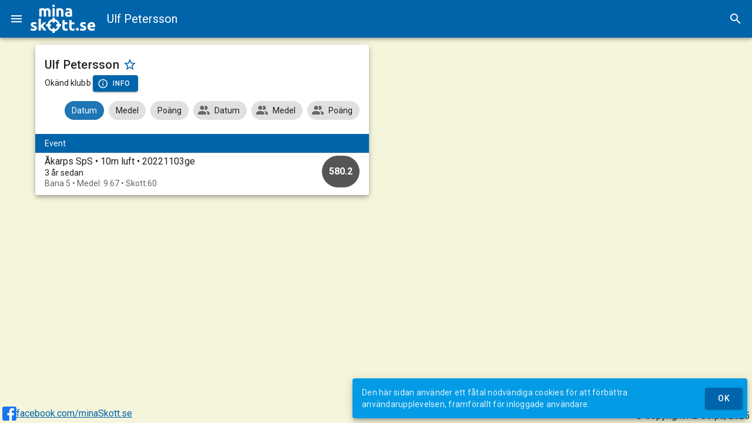

--- FILE ---
content_type: text/html; charset=UTF-8
request_url: https://minaskott.se/shooter/LVTgwIao/ulf-petersson
body_size: 46611
content:
<!doctype html><html translate=no lang=sv><meta charset=utf-8><link rel=apple-touch-icon sizes=180x180 href=/assets/apple-touch-icon.png><link rel=icon type=image/png sizes=32x32 href=/assets/favicon-32x32.png><link rel=icon type=image/png sizes=16x16 href=/assets/favicon-16x16.png><link rel=manifest href=/assets/manifest.json><link rel=mask-icon href=/assets/safari-pinned-tab.svg color=#0064aa><link rel="shortcut icon" href=/assets/favicon.ico><meta name=description content="Samtliga skytte-resultat för Ulf Petersson från Okänd klubb. Innehåller detaljerade uppgifter om alla event och avfyrade skott."><meta name=msapplication-TileColor content="#ffc40d"><meta name=msapplication-config content="/assets/browserconfig.xml"><meta name=theme-color content="#0064aa"><meta name=mobile-web-app-capable content="yes"><meta name=apple-mobile-web-app-capable content="yes"><meta name=apple-mobile-web-app-status-bar-style content="black"><meta name=apple-mobile-web-app-title content="minaSkott.se"><link href="https://fonts.googleapis.com/css?family=Roboto:100,300,400,500,700,900" rel=stylesheet><link href=https://cdn.jsdelivr.net/npm/@mdi/font@6.x/css/materialdesignicons.min.css rel=stylesheet><link href=https://cdn.jsdelivr.net/npm/vuetify@2.x/dist/vuetify.min.css rel=stylesheet><meta name=viewport content="width=device-width,initial-scale=1,maximum-scale=1,user-scalable=no,minimal-ui"><meta name=application-name content="minaSkott.se"><meta name=google content="notranslate"><script defer data-domain=minaskott.se src=https://stats.jerpa.net/js/script.js></script>
<script>window.addEventListener('load',()=>{registerSW()});async function registerSW(){if('serviceWorker'in navigator)try{await navigator.serviceWorker.register('/sw.js')}catch(e){console.log('SW registration failed'),console.log(e)}}</script><title>minaSkott.se - Ulf Petersson, Okänd klubb</title><style>
        [v-cloak]>* {
        display: none;
    }

    [v-cloak]::before {
        content: " ";
        display:block;
        width:80%;
        height:100vh;
        background-image: url("data:image/svg+xml;utf8,<svg xmlns='http://www.w3.org/2000/svg' viewBox='-20 -10 72.857 33.077'><g transform='translate(-47.655 -111.592)'><g fill='%230064aa'><path d='M49.966 131.351q.52 0 .737-.101.216-.102.216-.394 0-.228-.28-.394-.28-.177-.85-.393-.445-.165-.813-.343-.356-.178-.61-.42-.254-.253-.394-.596-.14-.343-.14-.826 0-.94.7-1.486.698-.546 1.917-.546.61 0 1.168.115.559.101.89.228l-.331 1.473q-.33-.114-.724-.203-.38-.089-.864-.089-.889 0-.889.496 0 .114.039.203.038.089.152.178.114.076.305.177.203.09.508.204.622.228 1.028.457.407.216.635.482.242.254.33.572.102.317.102.737 0 .99-.749 1.498-.737.508-2.096.508-.889 0-1.485-.152-.585-.153-.813-.254l.317-1.537q.483.19.99.305.509.101 1.004.101zM56.1 128.443q.28-.305.572-.635.305-.33.584-.648.28-.33.52-.622.255-.292.432-.508h2.248q-.673.775-1.32 1.486-.635.699-1.397 1.448.38.343.787.825.406.47.787.978t.699 1.016q.317.508.533.927h-2.171q-.204-.33-.47-.724-.254-.406-.546-.8-.293-.406-.623-.774-.317-.369-.635-.623v2.921h-1.892v-9.55l1.892-.305zM73.69 124.366l1.892-.304v1.968h2.273v1.575h-2.273v2.35q0 .596.203.952.216.356.851.356.305 0 .622-.051.33-.064.597-.165l.267 1.473q-.343.14-.762.241-.42.102-1.029.102-.774 0-1.282-.203-.508-.216-.813-.585-.305-.38-.432-.914-.114-.533-.114-1.181zM79.329 124.366l1.892-.304v1.968h2.273v1.575h-2.273v2.35q0 .596.203.952.216.356.85.356.306 0 .623-.051.33-.064.597-.165l.267 1.473q-.343.14-.762.241-.42.102-1.029.102-.775 0-1.283-.203-.508-.216-.812-.585-.305-.38-.432-.914-.114-.533-.114-1.181z'/></g><circle r='4.27' cy='128.445' cx='66.514' fill='none' stroke='%230064aa' stroke-width='1.6'/><path fill='%230064aa' d='M65.614 122.245h1.8v4h-1.8zM65.614 130.669h1.8v4h-1.8zM72.642 127.545v1.8h-4v-1.8zM64.284 127.545v1.8h-4v-1.8z'/><g fill='%230064aa'><path d='M58.482 117.791q0-.914-.24-1.295-.23-.381-.8-.381-.179 0-.37.025-.19.013-.368.038v5.157h-1.892v-6.452q.241-.063.559-.127.33-.076.686-.127.368-.063.75-.089.38-.038.748-.038.724 0 1.169.19.457.178.75.432.405-.292.926-.457.534-.165.978-.165.8 0 1.308.229.52.216.826.622.304.406.419.965.114.559.114 1.245v3.772h-1.892v-3.544q0-.914-.242-1.295-.228-.381-.8-.381-.152 0-.431.076-.267.076-.445.19.089.293.114.623.026.317.026.686v3.645h-1.893zM68.808 114.883q.482-.14 1.244-.254.762-.127 1.6-.127.851 0 1.41.229.572.216.902.622.33.406.47.965.14.559.14 1.245v3.772H72.68v-3.544q0-.914-.241-1.295-.242-.381-.902-.381-.203 0-.432.025-.228.013-.406.038v5.157h-1.892zM78.84 120.014q.28 0 .534-.013t.406-.038v-1.435q-.114-.025-.343-.05-.228-.026-.419-.026-.266 0-.508.038-.228.025-.406.114-.178.09-.28.241-.101.153-.101.381 0 .445.292.623.305.165.826.165zm-.152-5.537q.838 0 1.397.19t.89.546q.342.356.482.864.14.508.14 1.13v3.937q-.407.09-1.13.203-.725.127-1.753.127-.648 0-1.182-.114-.52-.114-.901-.368-.381-.267-.584-.686-.204-.42-.204-1.029 0-.584.229-.99.241-.407.635-.648.394-.241.902-.343.508-.114 1.054-.114.368 0 .647.038.293.025.47.076v-.178q0-.482-.292-.774-.292-.293-1.016-.293-.482 0-.952.077-.47.063-.813.19l-.241-1.524q.165-.05.406-.101.254-.064.546-.102.292-.05.61-.076.33-.038.66-.038z'/></g><path fill='%230064aa' d='M65.614 111.592h1.8v1.8h-1.8zM87.126 131.692q0 .572-.368.877-.356.292-.813.292-.457 0-.825-.292-.356-.305-.356-.877 0-.571.356-.863.368-.305.825-.305.457 0 .813.305.368.292.368.863zM90.314 131.337q.52 0 .736-.102.216-.102.216-.394 0-.228-.28-.393-.278-.178-.85-.394-.444-.165-.813-.343-.355-.178-.61-.42-.253-.253-.393-.596-.14-.343-.14-.825 0-.94.699-1.486.698-.546 1.917-.546.61 0 1.169.114.559.101.889.228l-.33 1.474q-.33-.115-.724-.204-.381-.088-.864-.088-.889 0-.889.495 0 .114.038.203.038.089.153.178.114.076.304.178.204.089.508.203.623.228 1.03.457.406.216.634.483.241.254.33.571.102.318.102.737 0 .99-.75 1.498-.736.508-2.095.508-.889 0-1.486-.152-.584-.152-.813-.254l.318-1.537q.483.19.99.305.509.102 1.004.102zM94.238 129.406q0-.889.267-1.55.28-.672.724-1.117.444-.444 1.016-.673.584-.228 1.193-.228 1.423 0 2.248.876.826.863.826 2.553 0 .165-.013.368l-.025.343H96.18q.064.584.546.927.483.343 1.296.343.52 0 1.016-.09.508-.1.825-.24l.254 1.536q-.152.076-.406.153-.254.076-.572.127-.305.063-.66.101-.356.038-.711.038-.902 0-1.575-.266-.66-.267-1.105-.724-.432-.47-.648-1.105-.203-.635-.203-1.372zm4.445-.724q-.013-.241-.089-.47-.063-.228-.216-.406-.14-.178-.368-.292-.216-.114-.546-.114-.318 0-.546.114-.229.102-.381.28-.153.177-.242.418-.076.229-.114.47zM65.614 114.456h1.8v6.889h-1.8z'/></g></svg>");
    }
    </style><div id=app><v-app v-cloak><v-navigation-drawer v-model=menu temporary app><v-img max-height=48 style=margin-top:8px; position="center center" contain src=/assets/minaskott.png alt=minaSkott.se></v-img>
<v-list nav flat><v-list-item v-if="user!==undefined" two-line @click="plausible('logout',{props:{from:'menu'}});logout();" to=/><v-list-item-avatar><v-img :src=user.Avatar alt=avatar></v-img></v-list-item-avatar>
<v-list-item-content><v-list-item-title>{{user.Name}}</v-list-item-title>
<v-list-item-subtitle>Logga ut</v-list-item-subtitle></v-list-item-content></v-list-item>
<v-list-item v-if="user===undefined" @click="plausible('showLogin',{props:{from:'menu'}});showLogin();" to=/login><v-list-item-icon><v-icon>mdi-account</v-icon></v-list-item-icon>
<v-list-item-content><v-list-item-title>Logga in</v-list-item-title></v-list-item-content></v-list-item>
<v-divider></v-divider>
<v-list-item @click="plausible('showIndex',{props:{from:'menu'}});showIndex()" to=/><v-list-item-icon><v-icon>mdi-bullseye</v-icon></v-list-item-icon>
<v-list-item-content><v-list-item-title>Start</v-list-item-title></v-list-item-content></v-list-item>
<v-list-item @click="plausible('showBadges',{props:{from:'menu'}});showBadges()" to=/badges><v-list-item-icon><v-icon>mdi-shield-star</v-icon></v-list-item-icon>
<v-list-item-content><v-list-item-title>Utmärkelser</v-list-item-title></v-list-item-content></v-list-item>
<v-list-item @click="plausible('showStairs',{props:{from:'menu'}});showStairs()" to=/stairs><v-list-item-icon><v-icon>mdi-stairs</v-icon></v-list-item-icon>
<v-list-item-content><v-list-item-title>Skyttetrappor</v-list-item-title></v-list-item-content></v-list-item>
<v-list-item @click="plausible('showElo',{props:{from:'menu'}});showElo()" to=/ranking><v-list-item-icon><v-icon>mdi-trending-up</v-icon></v-list-item-icon>
<v-list-item-content><v-list-item-title>Rankingpoäng</v-list-item-title></v-list-item-content></v-list-item>
<v-list-item @click="plausible('showSearch',{props:{from:'menu'}});showSearch()" to=/search><v-list-item-icon><v-icon>mdi-magnify</v-icon></v-list-item-icon>
<v-list-item-content><v-list-item-title>Sök skyttar</v-list-item-title></v-list-item-content></v-list-item>
<v-list-item v-if="mode=='event'" @click="startAutoScroll();menu=false"><v-list-item-icon><v-icon>mdi-swap-vertical</v-icon></v-list-item-icon>
<v-list-item-content><v-list-item-title>Autoscroll</v-list-item-title></v-list-item-content></v-list-item>
<v-list-group v-if="mode=='live'" :value=false prepend-icon=mdi-swap-horizontal no-action><template v-slot:activator><v-list-item-content><v-list-item-title>Tavlor i bredd</v-list-item-title></v-list-item-content></template><v-list-item v-for="num in [4,5,6,7,8,10]" @click="selectLiveInARow(num);menu=false"><v-list-item-title>{{num}}</v-list-item-title>
<v-list-item-icon v-if="num==liveInARow"><v-icon>mdi-checkbox-marked-circle</v-icon></v-list-item-icon></v-list-item></v-list-group>
<v-list-group :value=false prepend-icon=mdi-bullseye-arrow no-action><template v-slot:activator><v-list-item-content><v-list-item-title>Tavlor</v-list-item-title></v-list-item-content></template><v-list-item @click="plausible('showShots',{props:{from:'menu',value:!showShots}});selectShowShots(!showShots)"><v-list-item-content><v-list-item-title>Visa skott</v-list-item-title></v-list-item-content>
<v-list-item-icon v-if=showShots><v-icon>mdi-checkbox-marked-circle</v-icon></v-list-item-icon></v-list-item>
<v-list-item @click="plausible('showScore',{props:{from:'menu',value:!showScore}});selectShowScore(!showScore)"><v-list-item-content><v-list-item-title>Visa poäng</v-list-item-title></v-list-item-content>
<v-list-item-icon v-if=showScore><v-icon>mdi-checkbox-marked-circle</v-icon></v-list-item-icon></v-list-item>
<v-list-item @click="plausible('showDistance',{props:{from:'menu',value:!showDistance}});selectShowDistance(!showDistance)"><v-list-item-content><v-list-item-title>Visa avstånd</v-list-item-title></v-list-item-content>
<v-list-item-icon v-if=showDistance><v-icon>mdi-checkbox-marked-circle</v-icon></v-list-item-icon></v-list-item></v-list-group>
<v-list-group :value=false prepend-icon=mdi-group no-action><template v-slot:activator><v-list-item-content><v-list-item-title>Gruppera serier</v-list-item-title></v-list-item-content></template><v-list-item v-for="num in [{name:'Auto',value:null},{name:'5 skott',value:5},{name:'10 skott',value:10},{name:'20 skott',value:20}]" @click="selectGroupSeries(num.value);menu=false"><v-list-item-title>{{num.name}}</v-list-item-title>
<v-list-item-icon v-if="num.value==groupSeries"><v-icon>mdi-checkbox-marked-circle</v-icon></v-list-item-icon></v-list-item></v-list-group>
<v-list-item @click="plausible('useSecondary',{props:{from:'menu',secondary:!useSecondary}});setUseSecondary();menu=false"><v-list-item-icon><v-icon>mdi-numeric</v-icon></v-list-item-icon>
<v-list-item-content><v-list-item-title>Heltalstolkning</v-list-item-title></v-list-item-content>
<v-list-item-icon v-if=customUseSecondary><v-icon>mdi-checkbox-marked-circle</v-icon></v-list-item-icon></v-list-item>
<v-divider></v-divider>
<v-list-item @click="plausible('showHelp',{props:{from:'menu'}});showHelp()" to=/help><v-list-item-icon><v-icon>mdi-book-open-page-variant-outline</v-icon></v-list-item-icon>
<v-list-item-content><v-list-item-title>Hjälp</v-list-item-title></v-list-item-content></v-list-item>
<v-list-item @click="plausible('showPrivacy',{props:{from:'menu'}});showPrivacy();" to=/privacy><v-list-item-icon><v-icon>mdi-file-document-outline</v-icon></v-list-item-icon>
<v-list-item-content><v-list-item-title>Integritetspolicy</v-list-item-title></v-list-item-content></v-list-item></v-list></v-navigation-drawer>
<v-app-bar app dark color=primary><v-app-bar-nav-icon @click.stop="menu = !menu" class=no-print></v-app-bar-nav-icon>
<img class=hidden src=/assets/minaskott.png alt=minaSkott.se style=max-height:48px;>
<v-img contain src=/assets/minaskott-white.png alt=minaSkott.se @click=showIndex href=/ class=clickable max-height=48 max-width=110></v-img>
<v-toolbar-title style=margin-left:20px v-html=subTitle></v-toolbar-title>
<v-spacer></v-spacer>
<v-btn class=no-print icon v-if="!mobile && (mode==='live' || mode=='event')" @click="plausible('fullScreenClick');(document.fullscreenElement?document.exitFullscreen():document.documentElement.requestFullscreen())"><v-icon v-if=!document.fullscreenElement>mdi-fullscreen</v-icon><v-icon v-else>mdi-fullscreen-exit</v-icon></v-btn>
<v-btn class=no-print icon v-if="typeof navigator.share==='function'" @click="plausible('shareClick',{props:{url:window.location.href}});navigator.share({title:'minaSkott.se', text:document.title, url: window.location.href})"><v-icon>mdi-share-variant</v-icon></v-btn>
<v-btn icon @click="plausible('showSearch');showSearch()" to=/search class=no-print><v-icon>mdi-magnify</v-icon></v-btn></v-app-bar>
<v-main><v-container v-if="mode=='search'"><v-row><v-col xl=4 lg=4 md=3 sm=3 cols=0></v-col>
<v-col xl=4 lg=4 md=6 sm=6 cols=12><v-card elevation=5><v-card-title>Sök skyttar</v-card-title>
<v-card-text><v-text-field v-model=searchText clearable label="Sök efter" @keydown.enter=doSearch></v-text-field></v-card-text>
<v-card-actions><v-spacer></v-spacer>
<v-btn color=primary @click="plausible('doSearch',{props:{searchText:searchText}});doSearch();" :loading=loading :disabled="loading || searchText===null || searchText.length<2"><v-icon left>mdi-magnify</v-icon>Sök</v-btn></v-card-actions></v-card></v-col>
<v-col xl=4 lg=4 md=3 sm=3 cols=0></v-col></v-row>
<v-row><template v-for="(item,index) in searchResult"><v-col xl=4 lg=4 md=6 sm=6 cols=12><v-card elevation=5><v-card-title>{{item.Name}}</v-card-title>
<v-card-subtitle v-if="item.UserID!==''">{{item.Team}}<br>{{item.Shots}} registrerade skott. Det senaste för {{dateString(item.LastShot).toLowerCase()}}.</v-card-subtitle>
<v-card-actions><v-spacer></v-spacer>
<v-btn v-if="item.UserID!==''" color=primary @click="plausible('showShooter',{props:{from:'search',shooterID:item.UserID,slug:item.Slug}});showShooter(item)" :to="'/shooter/'+item.UserID+'/'+item.Slug">Visa mer</v-btn>
<v-btn v-else color=primary @click="plausible('showTeam',{props:{from:'search',teamID:item.TeamID,slug:item.Slug}});showTeam({ID:item.TeamID,Slug:item.Slug})" :to="'/team/'+item.TeamID+'/'+item.Slug">Visa mer</v-btn></v-card-actions></v-card></v-col></template></v-row></v-container><v-container v-else-if="loading && initialLoading"><v-card elevation=5 class=mx-auto max-width=344><v-container><v-row class=fill-height align-content=center justify=center><v-col class="text-subtitle-1 text-center" cols=12>Laddar...</v-col>
<v-col cols=6><v-progress-linear color=primary indeterminate rounded height=6></v-progress-linear></v-col></v-row></v-container></v-card></v-container>
<v-container v-else-if="mode=='stair'"><v-row><v-col xl=6 lg=6 md=6 sm=12 cols=12><v-card elevation=5 class=mx-auto><v-card-title>{{stairData.Name}}</v-card-title>
<v-card-subtitle>{{stairData.Shooter.Name}}, {{stairData.Shooter.Team}}</v-card-subtitle>
<stairline :svgid="'stairline'+stairData.ID" :ref="'stairline'+stairData.ID" :steps=stairData.Path :levels=stairData.Steps.length></stairline>
<v-list><v-list-item v-for="n in stairData.Steps" :key="'stair-step'+n.Index"><v-list-item-avatar style=align-self:normal;><v-progress-circular :value="n.Index==stairData.current?(100*n.shots.length/n.Count):n.Index<stairData.current?100:0" :rotate=-90 :color="n.Index<=stairData.current?'primary':'#aaa'" :width="stairData.current>n.Index?8:4"><v-icon v-if="stairData.current==n.Index && stairData.up" color=green>mdi-arrow-up-bold</v-icon>
<v-icon v-else-if="stairData.current==n.Index && stairData.down" color=red>mdi-arrow-down-bold</v-icon>
<v-icon v-else-if="stairData.current>n.Index" color=primary>mdi-check-circle</v-icon>
<span v-else>{{n.Index}}</span></v-progress-circular></v-list-item-avatar>
<v-list-item-content><v-list-item-title :class="{'inactive':n.Index>stairData.current}">{{n.Description}}</v-list-item-title>
<v-list-item-subtitle v-if="stairData.current>=n.Index"><v-container class=no-padding><v-row><v-col xl=4 lg=4 md=4 sm=4 cols=6><target :svgid="'stair-target-'+n.Index" :ref="'stair-target-'+n.Index" :shots=n.shots :showdistance=showDistance :hideshots=!showShots :hidescore=!showScore :type=stairData.Track></target></v-col>
<v-col xl=8 lg=8 md=8 sm=8 cols=6><v-simple-table v-if="n.shots.length>0"><tbody><template v-for="(item,index) in n.shots"><tr :class="{'odd-background':index%2===0}" :key="'stair-shot'+item.ID"><td><v-avatar size=24 rounded :class="{'selected-row':highLighted[item.ID]===true, 'result-avatar':true}">{{item.Index}}</v-avatar><td v-if=!smallMobile><span v-if="item.SinceLast>0"><v-icon>mdi-timer-outline</v-icon> {{
formatDuration(item.SinceLast) }}</span><td class=text-right><v-chip small :dark="item.InnerTen===false" :class="{'gold-background':item.InnerTen===true}"><v-icon small left v-if=item.InnerTen>mdi-star</v-icon>
{{ formatScore(item.Score) }}</v-chip></template><template><tr><td :colspan=smallMobile?2:3 class=text-right><v-chip dark color=primary><v-icon small>mdi-star</v-icon>
{{ sumBool(n.shots,"InnerTen") }}</v-chip>
<v-chip dark color=primary><strong>{{ formatScore(sumData(n.shots,"Score"))}}</strong></v-chip><br><v-chip dark color=primary><v-icon small>mdi-timer-outline</v-icon>
{{ formatDuration(sumData(n.shots,"SinceLast")) }}</v-chip></template></v-simple-table></v-col></v-row></v-container></v-list-item-subtitle><v-btn v-if="stairData.Adjustable!=undefined && stairData.Adjustable && n.Index==stairData.current && n.shots.length>0 && !stairData.up && !stairData.down" fab color=primary small absolute top left right style=top:48px; @click=stepDown><v-icon>mdi-stairs-down</v-icon></v-btn></v-list-item-content></v-list-item></v-list></v-card></v-col></v-row></v-container>
<v-container v-else-if="mode=='live'" style="margin-left:0px; margin-right:0px;  max-width:100vw;"><v-row v-if="liveRound!=null"><v-col><v-btn color=primary @click="liveRound=null">Visa alla tavlor</v-btn></v-col></v-row>
<v-row><v-col v-if="liveData.length==0" sm=6 cols=12><v-card elevation=5><v-card-title>Ingen skjuter just nu</v-card-title>
<v-card-text>Så fort någonting händer på banan kommer det synas här.</v-card-text>
<v-card-text>Resultat från tidigare skyttar finns på <router-link :to="'/event/'+currentData.EventID+'/'+currentData.Slug">eventsidan</router-link>.</v-card-text></v-card></v-col>
<template v-for="(item,idx) in liveData"><v-col :class="{'four-in-a-row': liveInARow==4, 'five-in-a-row' : liveInARow==5, 'six-in-a-row' : liveInARow==6, 'seven-in-a-row' : liveInARow==7, 'eight-in-a-row' : liveInARow==8, 'ten-in-a-row': liveInARow==10}" sm=6 cols=12 :key="'live'+item.Lane+item.UserID+item.RoundID" v-if="liveRound==null || liveRound==item.RoundID"><v-card outlined elevation=5 @click="plausible('liveRound',{props:{from:'live',name:item.Name}});liveRound=item.RoundID"><targetheader :svgid="'targHead'+item.UserID+item.RoundID+idx" :ref="'targHead'+item.UserID+item.RoundID+idx" :name=item.Name :lane=item.Lane :team=item.Team :group=item.Class :average=(useSecondary?item.SecondaryAverage:item.Average).toFixed(2) :innertens=item.InnerTens :score=formatScore(useSecondary?item.SecondaryScore:item.Score,useSecondary,1) :hidescore=!showScore></targetheader><target :svgid="'targ'+item.UserID+item.RoundID+idx" :ref="'targ'+item.UserID+item.RoundID+idx" style=margin-top:-6px; :shots=item.Shots :secondary=useSecondary :practice="item.Shots.length>0?item.Shots[(item.Shots.length>0?item.Shots.length-1:0)].Practice:false" :type=currentTrack :lane=item.Lane :name=item.Name :team=item.Team :showdistance=showDistance :hideshots=!showShots :hidescore=!showScore>
</target><targetfooter :svgid="'targFoot'+item.UserID+item.RoundID+idx" :ref="'targFoot'+item.UserID+item.RoundID+idx" style=margin-top:-8px;margin-bottom:-8px; :shots=item.Shots :matchshotsgrouped=item.MatchShotsGrouped :usesecondary=useSecondary :hidescore=!showScore></targetfooter>
<v-chip v-if="liveRound!=null" :color="showShots?'primary':''" @click="plausible('showShots',{props:{from:'live',value:!showShots,name:item.Name}});selectShowShots(!showShots)"><v-icon left>mdi-bullseye-arrow</v-icon>Visa skott</v-chip>
<v-chip v-if="liveRound!=null" :color="showScore?'primary':''" @click="plausible('showScore',{props:{from:'live',value:!showScore,name:item.Name}});selectShowScore(!showScore)"><v-icon left>mdi-scoreboard-outline</v-icon>Visa poäng</v-chip>
<v-chip v-if="liveRound!=null" :color="showDistance?'primary':''" @click="plausible('showDistance',{props:{from:'live',value:!showShots,name:item.Name}});selectShowDistance(!showDistance)"><v-icon left>mdi-ruler</v-icon>Visa avstånd</v-chip></v-card></v-col></template></v-row></v-container><v-container v-else-if="mode=='help'"><v-row><v-col xl=6 lg=6 md=6 sm=12 cols=12><v-card elevation=5><v-card-title><v-img contain max-height=48px position="left center" src=/assets/minaskott.png alt=logo></v-img></v-card-title>
<v-card-text>Här följer en manual över de funktioner som finns på minaSkott.se samt beskrivningar på hur det som visas ska tolkas. Sidan är fortfarande under uppbyggnad så funktioner och innehåll kan komma att ändras.</p>Då sidan utnyttjar moderna webbkomponenter kan vissa delar visas fel i äldre webbläsare. Vi rekommenderar att Chrome används som webbläsare för bästa upplevelse.</p>Just nu har minaSkott.se stöd för anläggningar som använder SIUS elektroniska tavlor.</p>Vill din klubb också använda minaSkott.se eller om du har andra frågor, kontakta <a href=mailto:info@minaskott.se>info@minaskott.se</a>.</v-card-text></v-card></v-col>
<v-col xl=6 lg=6 md=6 sm=12 cols=12><v-card elevation=5><v-card-title>Ord vi använder</v-card-title>
<v-card-text><ul><li><b>Anläggning</b> - Plats som innehåller flera skjutbanor<li><b>Bana</b> - Plats för en skytt och en måltavla. Normalt har en anläggning flera numrerade banor i anslutning till varandra<li><b>Decimaltolkning</b> - Poängen visas med en decimal (0.0-10.9). För att växla mellan decimal- och heltalstolkning används menyn<li><b>Event</b> - En händelse, till exempel en träningsomgång eller en tävling. Utförs på en eller flera anläggningar under en begränsad tid<li><b>Heltalstolkning</b> - Poängen visas utan decimaler (0-10). För att växla mellan decimal- och heltalstolkning används menyn<li><b>Inner-tia</b> - Eller stjärnskott. Markeras med <span style=color:#cca400>guldfärg</span> och/eller<v-icon small right>mdi-star</v-icon>stjärnor. Markerar att skottet är extra mycket i mitten (för mer exakta definitioner, konsultera regelhandboken för respektive gren)<li><b>Live</b> - En vy över läget på de banor som används vid ett event på en anläggning. Uppdateras så fort ett nytt skott registreras. Mer om denna funktion längre ner<li><b>Matchskott</b> - Ett skott som ingår i det beräknade resultatet. Endast matchskott ingår i beräknade medeltal, antal skott, tid mellan skott och poäng. Utförs efter provskotten<li><b>Provskott</b> - Används innan matchen startas för att se till att alla inställningar på vapnet är korrekta<li><b>Resultat</b> - Sammanställningar över poäng för antingen ett event eller en skytt. Kan visa detaljerad information över skotten som ingår<li><b>Serie</b> - Delmängd av skotten. Grupperas antingen som 10 eller 5 skott<li><b>Tid mellan skott</b> - Den tid som löper mellan registrerade skott. Anges i sekunder med hundradel. I de personliga resultaten visas tre siffror, tex 10.00s&bull;15.50s&bull;20.00s. Första siffran (10.00) är lägsta värdet, andra (15.50) är medianvärdet och sista (20.00) är högsta värdet<li><b>Utmärkelser</b> - Resultat av olika utmaningar leder till en utmärkelse. En sammanställning över de utdelade samt pågående utmärkelser för en skytt finns på den personliga sidan. Utmärkelser kan till exempel vara att uppnå en viss poäng vid ett flertal tillfällen eller skjuta ett visst antal skott under en begränsad tid. Olika utmärkelser finns tillgängliga vid olika tider</ul></v-card-text></v-card></v-col><v-col xl=6 lg=6 md=6 sm=12 cols=12><v-card elevation=5><v-card-title>Måltavlor</v-card-title>
<v-card-text><v-row><v-col xl=6 lg=6 md=12 sm=6 cols=12 order-xl=1 order-lg=1 order-md=2 order-sm=1 order=2>Måltavlor som den här intill används på live-sidan samt i de personliga resultaten. Tavlan visar en inzoomad vy på de aktuella skotten. En svart triangel i övre högra hörnet betyder att det är provskott. Enskilda provskott markeras även det i övre högra delen av skottet.</p>Varje skott innehåller två siffror, den övre siffran säger vilket skott i ordningen det är, den undre visar poängen för aktuellt skott. Notera att poängen alltid visas med decimal, vid heltalsskjutning kommer denna då alltid visa .0</p>Ett <span style=color:#f00;>rött</span> skott markerar att det är det sista skottet bland de som finns på tavlan. <span style=color:#cca400>Guldfärgad</span> kant har skott med innertia. Den <span style=color:#0f0>gröna</span> pricken visar medelpunkten för de skott som är synliga på tavlan. I reprisfunktionen går det dock att välja hur många skott som ska inkluderas i beräkningen av medelpunkten. Mer om reprisfunktionen längre ner. En grön linje går från medelpunkten till en mörkröd prick som markerar tavlans centrum.</span></v-col><v-col xl=6 lg=6 md=12 sm=6 cols=12 order-xl=2 order-lg=2 order-md=1 order-sm=2 order=1><target svgid=helpTarget ref=helpTarget :shots='[{"ID":"help1","Score":10.1000003814697,"InnerTen":false,"Divisions":218,"X":1.66643998622894,"Y":-1.61749002933502,"Practice":true,"Index":1},{"ID":"help2","Score":10.5000003814697,"InnerTen":true,"Divisions":77,"X":-0.540560013055801,"Y":0.936370003223419,"Practice":true,"Index":2},{"ID":"help3","Score":9.60000038146973,"InnerTen":false,"Divisions":333,"X":-3.11398005485535,"Y":-1.20118999481201,"Practice":true,"Index":3}]' :practice="1===1" type=a10></target></v-col></v-row></v-card-text></v-card></v-col>
<v-col xl=6 lg=6 md=6 sm=12 cols=12><v-card elevation=5><v-card-title>Live</v-card-title>
<v-card-text><v-row><v-col xl=6 lg=6 md=12 sm=6 cols=12 order-xl=1 order-lg=1 order-md=2 order-sm=1 order=2>Här följer en beskrivning av informationen som visas för en bana i live-vyn. Denna vy är åtkomlig dels från startsidan under <b>Pågående event</b> eller från resultat-vyn.</p>Högst upp till vänster visas banans nummer och skyttens namn, i det här exemplet bana <b>3</b> och <b>Test Testsson</b>. Under detta visas namnet på skyttens klubb (<b>Tomtebyns SKF</b>) samt vilken klass skytten hör till (<b>LSi Y</b>). Tredje raden visar medelvärdet för samtliga matchskott (<b>9.60</b>), antal innertior (<b><v-icon small>mdi-star</v-icon>9</b>) samt totalpoängen (<b>383.9</b>)</p>Tavlan visar de 6 senaste skotten och poängen för dessa visas direkt under med det senaste skottet längst till höger. Innertior har en <span style=color:#cca400>guldfärgad</span> bakgrund. Det senaste skottet har även en <span style=color:red>röd</span> ram.</p>Sista raden visar poängen för respektive serie, senaste längst till höger.</v-col><v-col xl=6 lg=6 md=12 sm=6 cols=12 order-xl=2 order-lg=2 order-md=1 order-sm=2 order=1><v-card outlined elevation=5><targetheader svgid=helpTargetHeader2 ref=helpTargetHeader2 lane=3 name="Test Testsson" team="Tomtebyns SKF" group="LSi Y" average=9.60 innertens=9 score=383.9></targetheader>
<target svgid=helpTarget2 ref=helpTarget2 style=margin-top:-6px; :shots='[{"ID":"help35","Score":8.8,"InnerTen":false,"Divisions":547,"X":5.42035,"Y":-0.75972,"Practice":false,"Index":35},{"ID":"help36","Score":9.2,"InnerTen":false,"Divisions":431,"X":4.09514,"Y":1.34815,"Practice":false,"Index":36},{"ID":"help37","Score":10.7,"InnerTen":true,"Divisions":59,"X":-0.36775,"Y":0.46582,"Practice":false,"Index":37},{"ID":"help38","Score":10.3,"InnerTen":true,"Divisions":160,"X":1.47104,"Y":-0.63742,"Practice":false,"Index":38},{"ID":"help39","Score":10.0,"InnerTen":false,"Divisions":234,"X":-2.23116,"Y":0.71094,"Practice":false,"Index":39},{"ID":"help40","Score":9.8,"InnerTen":false,"Divisions":295,"X":-2.94236,"Y":0.29417,"Practice":false,"Index":40}]' type=a10></target>
<targetfooter svgid=helpTargetFooter2 ref=helpTargetFooter2 style=margin-top:-8px;margin-bottom:-8px; :matchshotsgrouped="[{'Score':93.6},{'Score':92.8},{'Score':100.0},{'Score':97.5}]" :shots='[{"ID":"help35","Score":8.8,"InnerTen":false,"Divisions":547,"X":5.42035,"Y":-0.75972,"Practice":false,"Index":35},{"ID":"help36","Score":9.2,"InnerTen":false,"Divisions":431,"X":4.09514,"Y":1.34815,"Practice":false,"Index":36},{"ID":"help37","Score":10.7,"InnerTen":true,"Divisions":59,"X":-0.36775,"Y":0.46582,"Practice":false,"Index":37},{"ID":"help38","Score":10.3,"InnerTen":true,"Divisions":160,"X":1.47104,"Y":-0.63742,"Practice":false,"Index":38},{"ID":"help39","Score":10.0,"InnerTen":false,"Divisions":234,"X":-2.23116,"Y":0.71094,"Practice":false,"Index":39},{"ID":"help40","Score":9.8,"InnerTen":false,"Divisions":295,"X":-2.94236,"Y":0.29417,"Practice":false,"Index":40}]'></targetfooter></v-card></v-col></v-row></v-card-text></v-card></v-col>
<v-col xl=6 lg=6 md=6 sm=12 cols=12><v-card elevation=5><v-card-title>Resultat</v-card-title>
<v-card-text>Resultat kan visas antingen för ett event eller för en enskild skytt. Utseende och funktion för dessa två är i princip densamma och beskrivs därför gemensamt här.</p>Det finns möjlighet att filtrera innehållet eller ändra sorteringsordning på listor. Funktionen för dessa sker genom knappar med följande utseende:
<v-chip-group v-model=showPracticeButton mandatory active-class=primary><v-chip value=practice>Provskott</v-chip>
<v-chip value=match>Matchskott</v-chip></v-chip-group>
Den <span style=color:#0064aa;>blåa</span> knappen markerar det val som är gjort. För att sortera resultatlistorna på ett event finns följande val:<ul><li><v-chip><v-avatar left><v-icon>mdi-account-multiple</v-icon></v-avatar>Medel</v-chip> - Listan sorteras på medelvärde fallande för matchskotten per klass<li><v-chip><v-avatar left><v-icon>mdi-account-multiple</v-icon></v-avatar>Poäng</v-chip> - Listan sorteras på totalpoäng fallande för matchskotten per klass<li><v-chip>A-Z</v-chip> - Listan sorteras i bokstavsordning<li><v-chip>Medel</v-chip> - Listan sorteras på medelvärde fallande för matchskotten<li><v-chip>Poäng</v-chip> - Listan sorteras på totalpoäng fallande för matchskotten</ul></p>För att sortera listan på skyttens resultatlista finns följande alternativ:<ul><li><v-chip>Datum</v-chip> - Listan sorteras i datumordning, senaste eventet först<li><v-chip>Medel</v-chip> - Listan sorteras på medelvärde för matchskotten<li><v-chip>Poäng</v-chip> - Listan sorteras på totalpoäng för matchskotten</ul></p>På resultatlistan för en skytt visas även de utmärkelser skytten fått eller håller på att få samt en graf som visar utvecklingen över tid.
<timestats svgid=helpTimeStats ref=helpTimeStats :buckets=10 :data="[{Track:'a10',Start:'2022-01-10T17:00:00.000Z',Average:9.5},{Track:'a10',Start:'2022-01-12T17:00:00.000Z',Average:9.8},{Track:'a10',Start:'2022-01-14T17:00:00.000Z',Average:9.9},{Track:'a10',Start:'2022-01-18T17:00:00.000Z',Average:9.1},{Track:'a10',Start:'2022-01-20T17:00:00.000Z',Average:10.2},{Track:'a10',Start:'2022-01-22T17:00:00.000Z',Average:10.5},{Track:'a10',Start:'2022-01-24T17:00:00.000Z',Average:10.3},{Track:'a10',Start:'2022-01-25T17:00:00.000Z',Average:10.5},{Track:'a10',Start:'2022-01-26T17:00:00.000Z',Average:10.4},{Track:'a10',Start:'2022-01-29T17:00:00.000Z',Average:10.6},{Track:'a10',Start:'2022-01-31T17:00:00.000Z',Average:10.3},{Track:'a10',Start:'2022-02-01T17:00:00.000Z',Average:10.3},{Track:'a10',Start:'2022-02-03T17:00:00.000Z',Average:10.6},{Track:'a10',Start:'2022-02-04T17:00:00.000Z',Average:10.7},{Track:'a10',Start:'2022-02-05T17:00:00.000Z',Average:10.2},{Track:'a10',Start:'2022-02-06T17:00:00.000Z',Average:10.4},{Track:'a10',Start:'2022-02-09T17:00:00.000Z',Average:10.5},{Track:'a10',Start:'2022-02-10T17:00:00.000Z',Average:10.6},{Track:'a10',Start:'2022-02-11T17:00:00.000Z',Average:10.4},{Track:'a10',Start:'2022-02-12T17:00:00.000Z',Average:10.3},{Track:'a10',Start:'2022-02-14T17:00:00.000Z',Average:10.6},{Track:'a10',Start:'2022-02-15T17:00:00.000Z',Average:10.5},{Track:'a10',Start:'2022-02-17T17:00:00.000Z',Average:10.7}]"></timestats>
Den grövre linjen visar ett medelvärde grupperat över tid och det lite ljusare området visar inom vilka intervall resultaten har legat.</v-card-text></v-card></v-col>
<v-col xl=6 lg=6 md=6 sm=12 cols=12><v-card elevation=5><v-card-title>Repris</v-card-title>
<v-card-text>Möjligheten att se en repris över skotten för en skytt i en omgång är möjlig genom att trycka på knappen <v-btn small color=primary><v-icon left>mdi-play-pause</v-icon>Repris</v-btn> som finns tillgänglig i den personliga resultatvyn (tryck antingen på en skytt i ett event eller på ett event i den personliga resultatlistan).</p>Då kommer en ny vy öppnas som visar en tavla med möjlighet att stega framåt och bakåt bland skotten samt att spela upp alla skott i en följd. Första valet som går att göra i denna är <b>Medelprick för antal skott</b>. Detta avgör hur många skott som ska inkluderas i den gröna medelpricken. Alternativen här är <b>5</b>, <b>10</b> eller <b>alla</b>. Notera att alla även inkluderar provskotten.</p>Under detta val finns följande tre knappar:</p><v-btn color=primary><v-icon>mdi-step-backward</v-icon></v-btn>
<v-btn color=primary><v-icon>mdi-play</v-icon></v-btn>
<v-btn color=primary><v-icon>mdi-step-forward</v-icon></v-btn> för den första visar föregående skott, den mittersta startar eller stoppar en uppspelning av skotten och den sista visar efterföljande skott.</v-card-text></v-card></v-col>
<v-col xl=6 lg=6 md=6 sm=12 cols=12><v-card elevation=5><v-card-title>Tid mellan skott</v-card-title>
<v-card-text>I den personliga resultatvyn finns möjlighet att analysera tiden mellan matchskotten. Där visas till exempel följande rad:</p>Tid mellan skott:&nbsp;&nbsp;11.45s&bull;18.35s&bull;59.2s <v-btn small color=primary><v-icon left>mdi-chart-box-outline</v-icon>Info</v-btn></p>Första siffran (<b>11.45</b>) visar den kortaste tiden mellan två skott. Andra siffran (<b>18.35</b>) visar medianvärdet för skotten. Sista siffran (<b>59.2</b>) visar den längsta tiden mellan två skott. Genom att trycka på knappen <b>info</b> öppnas en detaljerad vy över tiderna upp:</p><timeline svgid=helpTimeLineTarget ref=helpTimeLineTarget :shots=[{Score:9.5,SinceLastRaw:11.45,InnerTen:false},{Score:10.4,SinceLastRaw:18.35,InnerTen:true},{Score:9.1,SinceLastRaw:59.2,InnerTen:false},{Score:9.8,SinceLastRaw:12.9,InnerTen:false},{Score:10.6,SinceLastRaw:15.1,InnerTen:true},{Score:10.8,SinceLastRaw:22.2,InnerTen:true},{Score:10.4,SinceLastRaw:22.8,InnerTen:true},{Score:10.5,SinceLastRaw:23.3,InnerTen:true},{Score:10.1,SinceLastRaw:30.8,InnerTen:false},{Score:10.3,SinceLastRaw:17.1,InnerTen:true},{Score:10.3,SinceLastRaw:17.9,InnerTen:true},{Score:9.3,SinceLastRaw:37.9,InnerTen:false}]></timeline>
Här visas samtliga skott med respektive poäng medan tidsaxeln visar tiden mellan skotten. Den stora linjen i bakgrunden visar ett snitt per tid. I ovanstående exempel går det att utläsa att poängen är lägre om det är för kort tid mellan skotten eller om det är väldigt lång tid då vi har seriens sämsta poäng här. Den svarta triangeln visar var medianvärdet ligger.</v-card-text></v-card></v-col>
<v-col xl=6 lg=6 md=6 sm=12 cols=12><v-card elevation=5><v-card-title>Utmärkelser</v-card-title>
<v-card-text><v-row><v-col xl=6 lg=6 md=12 sm=6 cols=12>På minaSkott.se har vi ett system där utmärkelser delas ut baserat på de registrerade aktiviteterna. Grunden för en utmärkelse kan till exempel vara en viss uppnådd poäng eller antal skott under en viss tidsperiod. Vissa utmärkelser är alltid aktiva medan vissa bara kan erövras under en begränsad tid. På den personliga resultatvyn för en skytt visas de utmärkelser som har utdelats samt de som håller på att erövras. En utmärkelse som inte har erövrats än är grå, liknande den här intill. Från resultatsidan är det även möjligt att trycka på utmärkelsen för att se mer information om den, som till exempel hur många procent av den som är uppnådda.</v-col>
<v-col xl=6 lg=6 md=12 sm=6 cols=12><badge svgid=helpBadge1 ref=helpBadge1 :done=false :data="{base:{color:'#0064aaff',fill:'#55ccffff',top:true,bottom:false},items:[{text:{x:50,y:25,data:'LÄST',size:'12px',color:'#000000ff',bold:true}},{text:{x:50,y:40,data:'MANUALEN',size:'12px',color:'#000000ff',bold:true}},{rifle:{x:30,y:55,size:10,color:'#0064aaff'}},{rifle:{x:70,y:55,left:true,size:10,color:'#0064aaff'}},{star:{x:50,y:65,size:15,color:'#ffd700ff'}}]}"></badge></v-col></v-row>
<v-row><v-col xl=6 lg=6 md=12 sm=6 cols=12>En utdelad utmärkelse visas i färg och kan bäras med stolthet.</p>Bra jobbat av dig som har läst hela manualen hit, hade du fått en utmärkelse för det hade den kunnat se ut så här:</v-col>
<v-col xl=6 lg=6 md=12 sm=6 cols=12><badge svgid=helpBadge2 ref=helpBadge2 :done=true :data="{base:{color:'#0064aaff',fill:'#55ccffff',top:true,bottom:false},items:[{text:{x:50,y:25,data:'LÄST',size:'12px',color:'#000000ff',bold:true}},{text:{x:50,y:40,data:'MANUALEN',size:'12px',color:'#000000ff',bold:true}},{rifle:{x:30,y:55,size:10,color:'#0064aaff'}},{rifle:{x:70,y:55,left:true,size:10,color:'#0064aaff'}},{star:{x:50,y:65,size:15,color:'#ffd700ff'}}]}"></badge></v-col></v-row></v-card-text></v-card></v-col></v-row></v-container>
<v-container v-else-if="mode=='privacy'"><v-row><v-col cols=12><v-card elevation=5><v-card-title>Integritetspolicy</v-card-title>
<v-card-text v-html=privacyText></v-card-text></v-card></v-col></v-row></v-container><v-container v-else-if="mode=='login'"><v-row><v-col cols=12><v-card elevation=5><v-card-title>Logga in</v-card-title>
<v-card-text>För att komma åt vissa delar av minaSkott.se krävs att du loggar in. Använd någon av nedanstående för att logga in.<br><v-btn color=#4267B2 dark href=/auth/facebook large style=padding-left:4px;margin-top:4px;><v-avatar size=36 tile left><img src=/assets/fb.png alt=facebook></v-avatar>&nbsp;Logga in med Facebook</v-btn><br><v-btn color=#4285F4 dark href=/auth/google large style=padding-left:4px;margin-top:4px;><v-avatar size=36 tile left><img src=/assets/glogo.png alt=google></v-avatar>&nbsp;Logga in med Google</v-btn></v-card-text></v-card></v-col></v-row></v-container>
<v-container v-else-if="mode=='badges'"><v-row><v-col cols=12><v-card :loading=loading elevation=5><v-card-title>Utmärkelser</v-card-title>
<v-card-text>På minaSkott.se har vi ett system där utmärkelser delas ut baserat på de registrerade aktiviteterna. Grunden för en utmärkelse kan till exempel vara en viss uppnådd poäng eller antal skott under en viss tidsperiod. Vissa utmärkelser är alltid aktiva medan vissa bara kan erövras under en begränsad tid.</p>Här under följer en genomgång av de utmärkelser som är aktuella nu.
<v-chip-group class=no-print v-model=badgeTag mandatory active-class=primary column><v-chip v-for="tag in badgeTags" :key="'badgeTag'+tag.value" :value=tag.value>{{ tag.text }}</v-chip></v-chip-group></v-card-text></v-card></v-col></v-row>
<v-row dense><v-col xl=2 lg=2 md=3 sm=3 cols=4 v-for="item in badges" :key="'badgeLink'+item.ID" v-if="badgeTag=='' || (item.Tags!=null && item.Tags.includes(badgeTag))"><v-card @click="$vuetify.goTo('#badge'+item.ID,'easeInOutCubic')" elevation=4 class=clickable><badge :svgid="'badgeLinkSymbol'+item.ID" :ref="'badgeLinkSymbol'+item.ID" :done=true :data=item.Symbol></badge></v-card></v-col></v-row>
<v-row><v-col xl=6 lg=6 md=6 sm=12 cols=12 v-for="item in badges" :key="'badge'+item.ID" :id="'badge'+item.ID" v-if="badgeTag=='' || (item.Tags!=null && item.Tags.includes(badgeTag))"><v-card elevation=5><v-row><v-col xl=9 lg=9 md=9 sm=9 cols=8><v-card-title>{{item.Name}}</v-card-title>
<v-card-subtitle>Aktiv: {{new Date(item.Start).toLocaleDateString()}} - {{new Date(item.Stop).toLocaleDateString()}}</v-card-subtitle>
<v-card-text><v-btn color=primary :href="'/pdf/badge/'+item.ID"><v-icon left dark>mdi-file-table-outline</v-icon>pdf</v-btn></v-card-text>
<v-card-text>{{item.Description}}</v-card-text>
<v-card-text v-if="item.Requires!==''">Kan endast erövras efter: {{item.ReqName}}</v-card-text></v-col>
<v-col xl=3 lg=3 md=3 sm=3 cols=4><badge :svgid="'badgeInfo'+item.ID" :ref="'badgeInfo'+item.ID" :data=item.Symbol :done=true></badge></v-col></v-row>
<v-card-text v-if="item.BadgeStarted>0"><v-progress-linear height=25 v-if="item.BadgeStarted>0" :value=100*item.BadgeDone/item.BadgeStarted><template v-slot:default="{ value }"><strong style=color:white;>{{ Math.round(100*item.BadgeDone/item.BadgeStarted) }}%</strong></template></v-progress-linear><div>Av {{item.BadgeStarted}} {{item.BadgeStarted==1?"skytt":"skyttar"}} som har påbörjat denna utmärkelse har {{item.BadgeDone}} erövrat den.</div><v-btn color=primary :disabled=loading v-if="item.BadgeStarted>0 && (item.BadgeOwners==undefined || item.BadgeOwners.length==0)" @click="plausible('loadBadge',{badgeID:item.ID});loadBadge(item)">Visa skyttar</v-btn><div v-if="item.BadgeOwners!==undefined && item.BadgeOwners.length>0">Följande skyttar har tagit eller håller på att ta denna utmärkelse:</p><v-chip v-for="bo in item.BadgeOwners" :outlined=!bo.Done small :key="'badgeOwner'+item.ID+bo.ID" color=primary class="clickable small-margin" :to="'/shooter/'+bo.ID+'/'+bo.Slug" @click=showShooter({UserID:bo.ID,Name:bo.Name,Slug:bo.Slug})>{{bo.Name}}, {{bo.Team}}
<v-avatar right><v-progress-circular v-if=!bo.Done rotate=-90 width=8 size=16 :value=100*bo.Progress/item.Value color=primary class=small-margin></v-progress-circular>
<v-icon v-else>mdi-checkbox-marked-circle</v-icon></v-avatar></v-chip></div></v-card-text><v-card-text v-else>Ingen har erövrat denna utmärkelse än.</v-card-text></v-card></v-col></v-row></v-container>
<v-container v-else-if="mode=='stairs'"><v-row><v-col cols=12><v-card :loading=loading elevation=5><v-card-title>Skyttetrappor</v-card-title>
<v-card-text>På minaSkott.se har vi olika skyttetrappor som går att erövra. En skyttetrappa är en utmaning där en uppgift ska utföras för att komma till nästa steg i trappan. Om skytten misslyckas med det aktuella steget flyttas den ner till föregående steg som måste utföras på nytt. En trappa består av olika antal steg och hela trappan måste klaras under samma skjutomgång.</p>För att starta en skyttetrappa används knappen <v-btn color=primary fab small outlined><v-icon>mdi-stairs</v-icon></v-btn> i resultatlistan. Den är synlig från det att skytten kopplats till en bana och så länge provskott skjuts. Knappen är enbart synlig för ledare i klubben samt inloggade användare som är kopplad till aktuell skytt. Om du behöver hjälp med att koppla inloggningen till en skytt, prata med din ledare.</p>När en skyttetrappa har kopplats till en skytt visas symbolen <v-btn color=primary fab small><v-icon>mdi-stairs</v-icon></v-btn> i resultatlistan. Ett tryck på den kommer visa hur det går för skytten i trappan. Det är en bra vy för skytten för att se vilket uppgift som är aktuell.
Vissa skyttetrappor hänger ihop och då krävs att de utförs i rätt ordning, därför är inte alla trappor valbara.</v-card-text></v-card></v-col></v-row>
<v-row><v-col xl=6 lg=6 md=6 sm=12 cols=12 v-for="(item,idx) in stairs" :key="'stair'+item.ID" :id="'stair'+item.ID"><v-card elevation=5><v-card-title>{{item.Name}}</v-card-title>
<v-card-subtitle>Aktiv: {{new Date(item.Start).toLocaleDateString()}} - {{new Date(item.Stop).toLocaleDateString()}}</v-card-subtitle>
<v-card-text><div v-if="item.ClassGroup=='LSi'">Luftgevär sittande</div><div v-else-if="item.ClassGroup=='L'">Luftgevär stående</div><div v-else-if="item.ClassGroup=='KL'">Korthåll liggande</div><div>Antal påbörjade försök: {{ item.Connected }}</div><div>Antal avklarade: {{ item.Achieved }}</div><v-chip color=primary><v-icon left>mdi-bullseye</v-icon>Minst {{sumData(item.Steps,"Count")}} skott</v-chip><div>Steg som ska utföras:</div><ol><li v-for="(step,sidx) in item.Steps" :key="'stair'+idx+'-'+sidx">{{step.Description}}</ol></v-card-text><v-card-text v-if="item.Requires!==''">Kan endast erövras efter: <i>{{item.ReqName}}</i></v-card-text></v-card></v-col></v-row></v-container>
<v-container v-else-if="mode=='year'"><v-row><v-col cols=12><v-card :loading=loading elevation=5><v-card-title>2024</v-card-title>
<v-card-text>Här finns topplistor över höjdpunkter från 2024.</v-card-text></v-card></v-col></v-row>
<v-row><v-col xl=6 lg=6 md=6 sm=12 cols=12 v-for="(item,idx) in year" :key="'year'+idx" :id="'year'+idx"><v-card elevation=5><v-card-title>{{item.Title}}</v-card-title>
<v-card-subtitle v-if="item.Subtitle!=null">{{item.Subtitle}}</v-card-subtitle>
<v-card-text><v-list flat><template v-for="(step,sidx) in item.List"><v-divider></v-divider>
<v-list-item :key="'year'+idx+'-'+sidx" class="compact-list clickable"><v-list-item-content @click="plausible(step.Show,{props:{from:'year',slug:step.Slug}});(step.Show=='showShooter'?showShooter({UserID:step.ID,Slug:step.Slug}):showTeam(step.ID))" :to=step.To><v-list-item-title>{{ sidx+1 }}. {{step.Title}}</v-list-item-title>
<v-list-item-subtitle v-if="step.Facility!=null" v-text=step.Facility></v-list-item-subtitle>
<v-list-item-subtitle v-if="step.Date!=null" v-text="new Date(step.Date).toLocaleDateString()"></v-list-item-subtitle></v-list-item-content>
{{step.Value}}</v-list-item></template></v-list></v-card-text></v-card></v-col></v-row></v-container><v-container v-else-if="mode=='team'"><v-row><v-col xl=12 lg=12 md=12 sm=12 cols=12><v-card :loading=loading elevation=5><v-card-title><v-avatar v-if="currentTeam.Image!==undefined" rounded size=64 style=margin-right:2px;><img :src=currentTeam.Image alt=team width=64 height=64></v-avatar>
<span v-html=currentTeam.Name></span>
<v-btn icon color=primary @click="plausible('favorite',{props:{mode:mode,teamID:currentTeam.ID,slug:currentTeam.Slug,status:!isFavorite('t-'+currentTeam.ID)}});addRemoveFavorite('t-'+currentTeam.ID,currentTeam.Name)"><v-icon>{{isFavorite("t-"+currentTeam.ID)?"mdi-star":"mdi-star-outline"}}</v-icon></v-btn></v-card-title>
<v-card-text>Här finns alla event och skyttar som hör till {{currentTeam.Name}} som har skott registrerade på minaSkott.se.</v-card-text></v-card></v-col></v-row>
<v-row><v-col xl=6 lg=6 md=6 sm=12 cols=12 v-if="currentTeam.Leagues!==undefined"><v-card elevation=5><v-card-title>Ligor</v-card-title>
<v-card-text>Här är alla ligor anordnade av {{currentTeam.Name}}.</v-card-text>
<v-list flat><template v-for="(item,i) in currentTeam.Leagues"><v-divider></v-divider>
<v-list-item :key="'teamleague'+i" class="compact-list clickable"><v-list-item-content @click="plausible('showLeague',{props:{from:'team',leagueID:item.LeagueID,slug:item.Slug}});showLeague(item)" :to="'/league/'+item.LeagueID+'/'+item.Slug"><v-list-item-title v-text=item.Name></v-list-item-title><v-list-item-subtitle v-text="dateString(Math.abs(new Date(item.Start)-new Date())<Math.abs(new Date(item.Stop)-new Date())?item.Start:item.Stop,item.Start,item.Stop)"></v-list-item-subtitle></v-list-item-content></v-list-item></template></v-list></v-card></v-col><v-col xl=6 lg=6 md=6 sm=12 cols=12 v-if="currentTeam.Highlights.length>0"><v-card elevation=5 style=padding-bottom:10px;><v-card-title>Senaste höjdpunkterna</v-card-title><div v-for="(hl,idx) in currentTeam.Highlights"><v-divider></v-divider>
<v-card-text class=text--primary style=padding-top:2px;padding-bottom:2px;><div v-if="hl.Type=='record'"><router-link :to="'/shooter/'+hl.Data.ShooterID+'/'+hl.Data.ShooterSlug">{{hl.Data.ShooterName}}</router-link> har nytt personbästa i {{getClassName(hl.Data.Class)}} {{hl.Data.Shots}} skott med <b>{{formatScore(hl.Data.Score)}} poäng</b><span v-if="hl.Data.Diff>0" v-html="', en höjning med <b>'+formatScore(hl.Data.Diff)+'</b>'"></span>.</div><div v-else-if="hl.Type=='shots'"><router-link :to="'/shooter/'+hl.Data.ShooterID+'/'+hl.Data.ShooterSlug">{{hl.Data.ShooterName}}</router-link> har skjutit <b>{{hl.Data.Shots}} skott</b> senaste veckan.</div><div v-else-if="hl.Type=='badge'"><router-link :to="'/shooter/'+hl.Data.ShooterID+'/'+hl.Data.ShooterSlug">{{hl.Data.ShooterName}}</router-link> har erövrat utmärkelsen <b>{{hl.Data.BadgeName}}</b>.</div><div v-else-if="hl.Type=='middle'"><router-link :to="'/shooter/'+hl.Data.ShooterID+'/'+hl.Data.ShooterSlug">{{hl.Data.ShooterName}}</router-link> har skjutit mitt i prick (10.9) <b>{{hl.Data.Shots}} gånger</b> senaste veckan.</div><div v-else-if="hl.Type=='stairs'"><router-link :to="'/shooter/'+hl.Data.ShooterID+'/'+hl.Data.ShooterSlug">{{hl.Data.ShooterName}}</router-link> har klarat skyttetrappan <b>{{hl.Data.StairName}}</b>.</div></v-card-text></div></v-card></v-col></v-row><v-row><v-col xl=6 lg=6 md=6 sm=12 cols=12 v-if="currentTeam.Events!==undefined"><v-card elevation=5><v-card-title>Event</v-card-title>
<v-card-text>Här är alla event från {{currentTeam.Name}}. Även framtida event visas här.</v-card-text>
<v-card-actions v-if="currentTeam.Admins!==undefined"><v-spacer></v-spacer>
<v-btn v-if="currentTeam.Admins!==undefined" @click=showAddEvent color=primary dark><v-icon>mdi-plus</v-icon>Lägg till</v-btn></v-card-actions>
<v-list flat><template v-for="(item,i) in eventForTeams"><v-divider></v-divider>
<v-list-item :key="'teamevent'+i" class="compact-list clickable"><v-list-item-content @click="plausible('showEvent',{props:{from:'team',eventID:item.EventID,slug:item.Slug}});showEvent(item)" :to="'/event/'+item.EventID+'/'+item.Slug"><v-list-item-title v-text=item.Name></v-list-item-title><v-list-item-subtitle v-text=item.Facility></v-list-item-subtitle>
<v-list-item-subtitle v-text="dateString(Math.abs(new Date(item.Start)-new Date())<Math.abs(new Date(item.Stop)-new Date())?item.Start:item.Stop,item.Start,item.Stop)"></v-list-item-subtitle></v-list-item-content>
<v-btn color=primary fab small @click="plausible('showLive',{props:{from:'team',eventID:item.EventID,slug:item.Slug}});showLive(item)" :to="'/live/'+item.EventID+'/'+item.Slug" v-if="item.Active!==undefined && item.Active"><v-icon dark>mdi-bullseye</v-icon></v-btn>
<v-btn color=error fab small @click="plausible('removeEvent',{props:{from:'team',eventID:item.EventID,slug:item.Slug}});removeEvent(item)" v-if="item.Deletable===true"><v-icon dark>mdi-delete</v-icon></v-btn>
<v-btn color=primary fab small @click="plausible('editEvent',{props:{from:'team',eventID:item.EventID,slug:item.Slug}});showEditEvent(item)" v-if="item.Editable===true"><v-icon dark>mdi-pencil</v-icon></v-btn></v-list-item></template></v-list><v-card-actions v-if="eventForTeams.length<currentTeam.Events.length"><v-spacer></v-spacer>
<v-btn color=primary text @click="showAllTeamEvent=true">Visa alla</v-btn></v-card-actions></v-col>
<v-col xl=6 lg=6 md=6 sm=12 cols=12 v-if="currentTeam.Shooters!==undefined"><v-card elevation=5><v-card-title>Skyttar</v-card-title>
<v-card-text>Här är alla skyttar från {{currentTeam.Name}} som har skott registrerade på minaSkott.se.</v-card-text>
<v-card-text v-if="currentTeam.Admin==true"><ul><li><a :href="'/pdf/badges/'+currentTeam.ID+'/2018-01-01/a10Brons,a10Silver,a10Guld,a10GuldP,a10GuldPP,a10GuldPPP,a10Safir,a10Rubin,a10Diamant'" target=_blank>Utmärkelser Luftgevär Sittande</a><li><a :href="'/pdf/badges/'+currentTeam.ID+'/2018-01-01/a10sBrons,a10sSilver,a10sGuld,a10sGuldP,a10sGuldPP,a10sGuldPPP,a10sSafir,a10sRubin,a10sDiamant'" target=_blank>Utmärkelser Luftgevär Stående</a><li><a :href="'/pdf/badges/'+currentTeam.ID+'/2018-01-01/r50Brons,r50Silver,r50Guld,r50GuldP,r50GuldPP,r50GuldPPP,r50Safir,r50Rubin,r50Diamant'" target=_blank>Utmärkelser Korthåll Liggande</a></ul><br><ul><li><a :href="'/pdf/records/'+currentTeam.ID+'/2018-01-01/0/LSi'" target=_blank>Personbästa luftgevär sittande</a><li><a :href="'/pdf/records/'+currentTeam.ID+'/2018-01-01/0/L'" target=_blank>Personbästa luftgevär stående</a><li><a :href="'/pdf/records/'+currentTeam.ID+'/2018-01-01/1/KL'" target=_blank>Personbästa korthåll liggande</a><li><a :href="'/pdf/records/'+currentTeam.ID+'/2018-01-01/1/K'" target=_blank>Personbästa korthåll stående</a></ul></v-card-text><v-card-actions v-if="currentTeam.Admin==true"><v-spacer></v-spacer>
<v-btn @click=showSiusShooterDialog color=primary dark><v-icon>mdi-download</v-icon>Sius</v-btn>
<v-btn @click=showAddShooterToTeam color=primary dark><v-icon>mdi-plus</v-icon>Lägg till</v-btn></v-card-actions>
<v-list flat><template v-for="(item,i) in currentTeam.Shooters"><v-divider></v-divider>
<v-list-item :key="'teamshooters'+i" class="compact-list clickable"><v-list-item-content @click="plausible('showShooter',{props:{from:'team',shooterID:(item.RealShooterID!=undefined?item.RealShooterID:item.UserID),slug:item.Slug}});showShooter(item)" :to="'/shooter/'+(item.RealShooterID!=undefined?item.RealShooterID:item.UserID)+'/'+item.Slug"><v-list-item-title>{{item.Name}}<v-icon small color=primary v-if=item.Test>mdi-ghost</v-icon><v-icon small color=primary v-if=item.Guest>mdi-hand-wave</v-icon><v-chip small v-for="cl in item.Classes" label outlined color=primary class="small-margin-left small-chip">{{cl}}</v-chip></v-list-item-title>
<v-list-item-subtitle>{{item.Shots}} registrerade skott. <span v-if="item.LastShot.substring(0,4)!='0001'">Det senaste för {{dateString(item.LastShot).toLowerCase()}}</span></v-list-item-subtitle></v-list-item-content>
<v-badge v-if="item.Badges>0" color=primary :content=item.Badges :value=item.Badges overlap left top offset-y=16><v-icon large color=#cca400>mdi-shield-star</v-icon></v-badge>
<v-menu v-if="currentTeam.Admin!==undefined"><template v-slot:activator={on,attrs}><v-btn icon v-bind=attrs v-on=on><v-icon>mdi-dots-vertical</v-icon></v-btn></template><v-list><v-list-item @click=showEditTeamShooter(item)><v-list-item-icon><v-icon>mdi-book-open-variant</v-icon></v-list-item-icon>
<v-list-item-title>Redigera skytt och klasser</v-list-item-title></v-list-item>
<v-list-item @click=reactivateShooter(item) v-if="item.Touchable==true"><v-list-item-icon><v-icon>mdi-check</v-icon></v-list-item-icon>
<v-list-item-title>Återaktivera gammal skytt</v-list-item-title></v-list-item>
<v-list-item @click=startMergeShooters(item) v-if="item.Guest!=true"><v-list-item-icon><v-icon>mdi-account-multiple</v-icon></v-list-item-icon>
<v-list-item-title>Felstavad, koppla till rätt skytt</v-list-item-title></v-list-item>
<v-list-item v-if="item.Guest!=true" @click="plausible('connectShooter',{props:{from:'team',shooterID:item.UserID,slug:item.Slug}});connectUser({Action:'shooter',ID:item.UserID})"><v-list-item-icon><v-icon>mdi-account-plus</v-icon></v-list-item-icon>
<v-list-item-title>Koppla inloggad användare till skytt</v-list-item-title></v-list-item>
<v-divider v-if="item.Users!=undefined && item.Guest!=true"></v-divider>
<v-list-item v-for="(usr,u) in item.Users" v-if="item.Users!=undefined && item.Guest!=true" @click="plausible('disconnectShooter',{props:{from:'team',shooterID:item.UserID,slug:item.Slug}});removeUserFromShooter(usr,item)"><v-list-item-avatar><v-img :src=usr.Avatar></v-img></v-list-item-avatar>
<v-list-item-content><v-list-item-title>{{usr.Name}}</v-list-item-title></v-list-item-content>
<v-list-item-icon><v-icon>mdi-delete</v-icon></v-list-item-icon></v-list-item></v-list></v-menu></v-list-item></template></v-list></v-col><v-col cols=12 v-if="currentTeam.FacilityStatistics!==undefined"><v-card elevation=5><v-card-title>Anläggningsstatistik</v-card-title>
<v-stepper v-model=facilityStatisticsStepper alt-labels><v-stepper-header><v-stepper-step :complete="facilityStatisticsStepper>1" step=1>Välj anläggning
<small>{{ currentTeam.FacilityStatistics.Facility }}</small></v-stepper-step>
<v-divider></v-divider>
<v-stepper-step :complete="facilityStatisticsStepper>2" step=2>Välj år
<small v-if="currentTeam.FacilityStatistics.Year>0">{{ currentTeam.FacilityStatistics.Year }}</small></v-stepper-step>
<v-divider></v-divider>
<v-stepper-step :complete="facilityStatisticsStepper>3" step=3>Välj klubbar</v-stepper-step>
<v-divider></v-divider>
<v-stepper-step :complete="facilityStatisticsStepper>4" step=4>Resultat</v-stepper-step></v-stepper-header>
<v-stepper-items><v-stepper-content step=1><v-radio-group v-model=currentTeam.FacilityStatistics.Facility><v-radio v-for="item in currentTeam.FacilityStatistics.Facilities" dense :label=item :value=item></v-radio></v-radio-group>
<v-btn color=primary :disabled="currentTeam.FacilityStatistics.Facility==''" @click=NextFacilityStatisticsStep(2)>Nästa</v-btn></v-stepper-content>
<v-stepper-content step=2><v-radio-group v-model=currentTeam.FacilityStatistics.Year><v-radio v-for="item in currentTeam.FacilityStatistics.Years" dense :label=item :value=item></v-radio></v-radio-group>
<v-btn @click="facilityStatisticsStepper=1;currentTeam.FacilityStatistics.Year=0;">Föregående</v-btn>
<v-btn color=primary :disabled="currentTeam.FacilityStatistics.Year==''" @click=NextFacilityStatisticsStep(3)>Nästa</v-btn></v-stepper-content>
<v-stepper-content step=3><v-btn @click="currentTeam.FacilityStatistics.Team=[];for (let i=0;i<currentTeam.FacilityStatistics.Teams.length;i++) {currentTeam.FacilityStatistics.Team.push(currentTeam.FacilityStatistics.Teams[i].Value)}">Alla</v-btn>
<v-btn @click="currentTeam.FacilityStatistics.Team=[]">Ingen</v-btn>
<v-checkbox v-for="item in currentTeam.FacilityStatistics.Teams" dense v-model=currentTeam.FacilityStatistics.Team :label=item.Name :value=item.Value></v-checkbox>
<v-btn @click="facilityStatisticsStepper=2;currentTeam.FacilityStatistics.Team=[];">Föregående</v-btn>
<v-btn color=primary :disabled="currentTeam.FacilityStatistics.Team==null" @click=NextFacilityStatisticsStep(4)>Nästa</v-btn></v-stepper-content>
<v-stepper-content step=4>{{ currentTeam.FacilityStatistics.Facility }} - {{ currentTeam.FacilityStatistics.Year }}
<v-simple-table dense><template v-slot:default><thead><tr style=text-align:center;><th>&nbsp;<th>Jan<th>Feb<th>Mar<th>Apr<th>Maj<th>Jun<th>Jul<th>Aug<th>Sep<th>Okt<th>Nov<th>Dec<th>Tot<tbody><tr v-for="item in currentTeam.FacilityStatistics.Data" style=text-align:center;><td v-html=item.Name style=text-align:left;><td>{{ item.Value[0] }}<td>{{ item.Value[1] }}<td>{{ item.Value[2] }}<td>{{ item.Value[3] }}<td>{{ item.Value[4] }}<td>{{ item.Value[5] }}<td>{{ item.Value[6] }}<td>{{ item.Value[7] }}<td>{{ item.Value[8] }}<td>{{ item.Value[9] }}<td>{{ item.Value[10] }}<td>{{ item.Value[11] }}<td style=font-weight:bold;>{{ item.Value[0]+item.Value[1]+item.Value[2]+item.Value[3]+item.Value[4]+item.Value[5]+item.Value[6]+item.Value[7]+item.Value[8]+item.Value[9]+item.Value[10]+item.Value[11] }}<tr style=text-align:center;><td style=text-align:left;><b>Tot</b><td v-for="item in currentTeam.FacilityStatistics.DataSum"><b>{{item}}</b></template></v-simple-table><v-btn @click="facilityStatisticsStepper=3;currentTeam.FacilityStatistics.Data={};">Föregående</v-btn></v-stepper-content></v-stepper-items></v-stepper></v-card></v-col>
<v-col xl=4 lg=4 md=6 sm=12 cols=12 v-if="currentTeam.Members!==undefined"><v-card elevation=5><v-card-title>Kopplade användare</v-card-title>
<v-card-text>Följande användare är kopplade till {{currentTeam.Name}}. Dessa användare kan till exempel utnyttja funktionen för att anmäla om de kommer eller inte kommer på ett event.</v-card-text>
<v-card-actions><v-spacer></v-spacer><v-btn color=primary @click="plausible('connectMember',{props:{from:'team',teamID:currentTeam.ID,team:currentTeam.Name}});connectUser({Action:'member',ID:currentTeam.ID})">Lägg till ny användare</v-btn></v-card-actions>
<v-list flat><template v-for="(item,i) in currentTeam.Members"><v-divider></v-divider>
<v-list-item :key="'teammembers'+i" class=compact-list><v-list-item-avatar><v-img :src=item.Avatar alt=avatar></v-img></v-list-item-avatar>
<v-list-item-content><v-list-item-title v-text=item.Name></v-list-item-title></v-list-item-content><v-btn color=error fab small @click="plausible('removeMember',{props:{from:'team'}});removeMember(item)" v-if="item.Deletable===true"><v-icon dark>mdi-delete</v-icon></v-btn></v-list-item></template></v-list></v-col><v-col xl=4 lg=4 md=6 sm=12 cols=12 v-if="currentTeam.Coaches!==undefined"><v-card elevation=5><v-card-title>Ledare</v-card-title>
<v-card-text>Följande användare är ledare för {{currentTeam.Name}}. Dessa användare kan fylla i och se uppföljningar för alla skyttar i klubben. De kan även koppla skyttar till inloggade användare.</v-card-text>
<v-card-actions><v-spacer></v-spacer><v-btn color=primary @click="plausible('connectCoach',{props:{from:'team',teamID:currentTeam.ID,team:currentTeam.Name}});connectUser({Action:'coach',ID:currentTeam.ID})">Lägg till ny ledare</v-btn></v-card-actions>
<v-list flat><template v-for="(item,i) in currentTeam.Coaches"><v-divider></v-divider>
<v-list-item :key="'teamcoaches'+i" class=compact-list><v-list-item-avatar><v-img :src=item.Avatar alt=avatar></v-img></v-list-item-avatar>
<v-list-item-content><v-list-item-title v-text=item.Name></v-list-item-title></v-list-item-content><v-btn color=error fab small @click="plausible('removeCoach',{props:{from:'team'}});removeCoach(item)" v-if="item.Deletable===true"><v-icon dark>mdi-delete</v-icon></v-btn></v-list-item></template></v-list></v-col><v-col xl=4 lg=4 md=6 sm=12 cols=12 v-if="currentTeam.Admins!==undefined"><v-card elevation=5><v-card-title>Administratörer</v-card-title>
<v-card-text>Följande användare är administratörer för {{currentTeam.Name}}. Dessa användare kan skapa, redigera och ta bort event samt koppla användare till olika behörigheter.<br><b>Ett lag kan maximalt ha 3 administratörer!</b></v-card-text>
<v-card-actions v-if="currentTeam.Admins.length<3"><v-spacer></v-spacer><v-btn color=primary @click="plausible('connectAdmin',{props:{from:'team',teamID:currentTeam.ID,team:currentTeam.Name}});connectUser({Action:'admin',ID:currentTeam.ID})">Lägg till ny admin</v-btn></v-card-actions>
<v-list flat><template v-for="(item,i) in currentTeam.Admins"><v-divider></v-divider>
<v-list-item :key="'teammembers'+i" class=compact-list><v-list-item-avatar><v-img :src=item.Avatar alt=avatar></v-img></v-list-item-avatar>
<v-list-item-content><v-list-item-title v-text=item.Name></v-list-item-title></v-list-item-content><v-btn color=error fab small @click="plausible('removeAdmin',{props:{from:'team'}});removeAdmin(item)" v-if="item.Deletable===true"><v-icon dark>mdi-delete</v-icon></v-btn></v-card-actions></v-list-item></template></v-list></v-col></v-row></v-container><v-container v-else-if="mode=='league'"><v-row><v-col xl=6 lg=6 md=6 sm=12 cols=12><v-card :loading=loading elevation=5><v-card-title><v-avatar v-if="currentData.Image!==undefined" rounded size=48 style=margin-right:2px;><img :src=currentData.Image alt=team width=48 height=48></v-avatar>
<span v-html=currentData.Name></span></v-card-title>
<v-card-subtitle class=no-bottom-padding>Anordnas av {{currentData.TenantName}}</v-card-subtitle>
<v-card-subtitle class="no-bottom-padding text--primary">{{formatDates(currentData.Start,currentData.Stop)}}</v-card-subtitle>
<v-card-text v-html=currentData.Description></v-card-text>
<v-card-text v-if="currentData.TeamData!=null"><v-btn @click="leagueTeamStats=true" color=primary class=no-print>Krävs för poäng</v-btn></v-card-text>
<v-card-actions><v-spacer></v-spacer>
<v-chip-group v-model=sortMethod mandatory active-class=primary column class=no-print><v-chip v-for="(sortItem,idx) in sortMethods" :key=sortItem.value :value=idx v-if="sortItem.value!=='' && (sortItem.mode===undefined || sortItem.mode.includes(mode))" @click="plausible('sortResult',{props:{mode:mode,sortType:sortItem.value}});sortResults(sortItem.value,sortItem.icon!==undefined)"><v-avatar v-if="sortItem.icon!==undefined" left><v-icon>{{sortItem.icon}}</v-icon></v-avatar>{{sortItem.name}}</v-chip></v-chip-group></v-card-actions>
<v-list three-line><v-list-item-group v-model=showDetail><template v-for="(item,index) in currentData.Items"><v-subheader dark class=primary v-if="(sortMethod==1 || sortMethod==2 || sortMethod==3) && (index===0 || currentData.Items[index].Class!=currentData.Items[index-1].Class)">{{item.Class}}</v-subheader>
<v-divider :key="'divider'+item.UserID+item.EventID+item.Class+index"></v-divider>
<v-list-item class=compact-list :key="'shooters'+index"><template><v-list-item-content><v-list-item-title v-text="item.Name+((item.Team!=undefined && item.Team!='')?' &bull; '+item.Team:'')"></v-list-item-title><v-list-item-subtitle v-text=item.Class class=text--primary></v-list-item-subtitle><v-list-item-subtitle v-html=item.RoundsFormatted></v-list-item-subtitle></v-list-item-content><v-list-item-action><v-list-item-action-text><v-chip v-if="sortMethod!==0 && sortMethod!==1" large dark v-text=formatScore(item.Score) style=font-weight:bold;></v-chip></v-list-item-action-text></v-list-item-action></template></v-list-item></template></v-list-item-group></v-list></v-card></v-col></v-row></v-container><v-container v-else-if="mode=='event' || mode=='shooter'"><v-row><v-col xl=6 lg=6 md=6 sm=12 cols=12 v-if="(mobile && currentEventUser==null) || !mobile"><v-card :loading=loading elevation=5><v-card-title><v-avatar v-if="currentData.Image!==undefined" rounded size=48 style=margin-right:2px;><img :src=currentData.Image alt=team width=48 height=48></v-avatar>
<span v-html=currentData.Name></span>
<v-btn v-if="mode=='shooter'" icon color=primary @click="plausible('favorite',{props:{mode:mode,shooterID:currentData.UserID,slug:currentData.Slug,status:!isFavorite('s-'+currentData.UserID)}});addRemoveFavorite('s-'+currentData.UserID,currentData.Name)"><v-icon>{{isFavorite("s-"+currentData.UserID)?"mdi-star":"mdi-star-outline"}}</v-icon></v-btn></v-card-title>
<v-card-subtitle class="no-bottom-padding text--primary">{{currentData.Team}}
<v-btn class=no-print small color=primary dark @click="plausible('showTeam',{props:{mode:mode,eventID:currentData.EventID,shooterID:currentData.UserID,team:currentData.Team,teamID:currentData.TeamID}});showTeam({ID:currentData.TeamID,Slug:currentData.TeamSlug})" :to="'/team/'+currentData.TeamID+'/'+currentData.TeamSlug"><v-icon left>mdi-information-outline</v-icon>Info</v-btn><div v-if="mode=='event'" class=no-bottom-padding><span>{{formatDates(currentData.Start,currentData.Stop)}}</span></div><div v-if="mode=='event'" class=no-bottom-padding><v-chip color=primary label outlined small><v-icon left>mdi-bullseye</v-icon>{{shotCount}}</v-chip> <v-chip color=primary label outlined small><v-icon left>mdi-account-group</v-icon>{{currentData.UserCount}}</v-chip></div></v-card-subtitle><v-card-text v-if="currentData.Description!=undefined" v-html=currentData.Description></v-card-text><div v-if="mode=='shooter'"><div v-if="currentData.Badges!=null && currentData.Badges.length>0"><v-container fluid><v-row dense><v-col xl=2 lg=2 md=3 sm=3 cols=4 v-for="b in currentData.Badges" :key="'shooterBadge'+b.ID"><v-card @click="plausible('showBadgeInfo',{props:{badge:b.ID,shooterID:currentData.UserID,slug:currentData.Slug}});badgeInfo=b;badgeZoom=true;" elevation=4><badge :svgid="'shooterBadge'+b.ID" :ref="'shooterBadge'+b.ID" :done=b.Done :data=b.Symbol></badge>
<v-progress-linear v-if=!b.Done :value=100*b.Progress/b.Value></v-progress-linear></v-card></v-col></v-row></v-container></div><div v-if="currentData.Elo!=null"><v-list subheader><v-subheader dark class=primary>Rankingpoäng</v-subheader><div v-for="elo in currentData.Elo" :key="'elo'+elo.ClassGroup"><v-list-item class="compact-list clickable" two-line @click="plausible('showElo',{props:{from:'shooter',shooterID:currentData.ID,slug:currentData.Slug}});currentEloClassGroup=elo.ClassGroup;showElo();"><v-list-item-content><v-list-item-title>{{elo.ClassGroupName}}</v-list-item-title>
<v-list-item-subtitle v-text=dateString(elo.Updated) class=text--primary></v-list-item-subtitle></v-list-item-content>
<v-list-item-action><v-badge :color="elo.Trend<0?'#d32f2f':'#388e3c'" overlap left bottom :content="(elo.Trend<0?'▼'+(-1*elo.Trend.toFixed(2)):'▲'+elo.Trend.toFixed(2))"><v-chip dark style=font-weight:bold; v-html=elo.Elo.toFixed(2)></v-chip></v-badge></v-list-item-action></v-list-item>
<v-divider></v-divider></div></v-list></div><div v-if="currentData.Records!=null"><v-list subheader><v-subheader dark class=primary>Personbästa</v-subheader><div v-for="rec in currentData.Records" :key="'prec'+rec.Class"><v-list-item class="compact-list clickable" two-line><v-list-item-content class=clickable @click="plausible('showGraph',{props:{type:'record',shooterID:currentData.UserID,group:rec.Class,shots:rec.Shots,name:currentData.Name}});showGraph('record',{ShooterID:currentData.UserID,Group:rec.Class,Shots:rec.Shots,Secondary:useSecondary})"><v-list-item-title><span v-if="rec.Class=='KL'">Korthåll liggande</span>
<span v-else-if="rec.Class=='KLRem'">Korthåll liggande rem</span>
<span v-else-if="rec.Class=='K'">Korthåll</span>
<span v-else-if="rec.Class=='LSi'">Luftgevär sittande</span>
<span v-else-if="rec.Class=='L'">Luftgevär stående</span>
{{rec.Shots}} skott &bull; <v-icon small>mdi-chart-line</v-icon></v-list-item-title>
<v-list-item-subtitle class=text--primary>{{ dateString((useSecondary?rec.SecondaryTime:rec.Time)) }}</v-list-item-subtitle></v-list-item-content>
<v-list-item-action><v-chip dark :close="currentData.Admin && !loading" close-icon=mdi-refresh @click:close=updateRecord(currentData.UserID,rec.Class,rec.Shots) style=font-weight:bold;>{{formatScore((useSecondary?rec.SecondaryScore:rec.Score),useSecondary,1)}}</v-chip></v-list-item-action></v-list-item>
<v-divider></v-divider></div></v-list></div><div v-if="currentData.GroupedShots!=null"><v-subheader dark class=primary>Skott per år</v-subheader>
<v-card-text>Totalt {{currentData.Shots}} skott finns registrerade, fördelat på följande typer och år:<ul><li v-for="c in currentData.GroupedShots">{{ c.Group}}, {{ c.Class }}: {{ c.Shots }} skott</ul><i>Grupperingen inkluderar enbart skott i kända klasser, övriga klasser är ej inkluderade</i></v-card-text>
<v-divider></v-divider></div><div v-if="currentData.Average!=null"><v-list subheader><v-subheader dark class=primary>Snitt senaste månaden</v-subheader><div v-for="av in currentData.Average" :key="'avg'+av.Class"><v-list-item class=compact-list><v-list-item-content><v-list-item-title>{{av.Class}}</v-list-item-title></v-list-item-content>
<v-list-item-action><v-chip dark v-text=formatScore((useSecondary?av.SecondaryAverage:av.Average),false,2) style=font-weight:bold;></v-chip></v-list-item-action></v-list-item>
<v-divider></v-divider></div></v-list></div></div><v-card-actions v-if="mode=='event' && ((currentData.Active && currentData.Type==='') || (currentData!==undefined && currentData.UseSecondary!==undefined))"><v-btn class=no-print dark color=primary v-if="mode=='event' && currentData.Active && currentData.Type===''" @click="plausible('showLive',{props:{from:'event',eventID:currentData.EventID,slug:currentData.Slug}});showLive(currentData)" :to="'/live/'+currentData.EventID+'/'+currentData.Slug"><v-icon left>mdi-bullseye</v-icon>Live</v-btn>
<v-spacer></v-spacer>
<v-switch v-if="currentData.UseSecondary!==undefined && !customUseSecondary" v-model=currentData.UseSecondary label=Heltalstolkat color=primary style=height:12px;margin:0px;margin-right:8px; @click="sortResults(sortItem.value,sortItem.icon!==undefined)"></v-switch></v-card-actions>
<v-card-actions><v-btn class=no-print v-if=currentData.HasFollowUp @click="followUpList=!followUpList" color=primary small dark><v-icon left v-if="followUpList==false">mdi-book-open-variant</v-icon>{{(followUpList==true?"Resultat":"Uppföljningar")}}</v-btn>
<v-spacer></v-spacer>
<v-chip-group class=no-print v-if="followUpList==false" v-model=sortMethod mandatory active-class=primary column><v-chip v-for="(sortItem,idx) in sortMethods" :key=sortItem.value :value=idx v-if="sortItem.value!=='' && (sortItem.mode===undefined || sortItem.mode.includes(mode)) && (sortItem.value!='startgroup' || (sortItem.value=='startgroup' && currentData.Groups!=undefined))" @click="plausible('sortResult',{props:{mode:mode,sortType:sortItem.value}});sortResults(sortItem.value,sortItem.icon!==undefined)"><v-avatar v-if="sortItem.icon!==undefined" left><v-icon>{{sortItem.icon}}</v-icon></v-avatar>{{sortItem.name}}</v-chip></v-chip-group></v-card-actions>
<v-card-text v-if="currentData.HasFollowUp && followUpList==true"><div v-for="(item,index) in currentData.Items"><v-card style=margin-bottom:8px; elevation=5 v-if="item.FollowUp!=undefined" :key="'followup'+item.ID" @click="plausible('selectEventUser',{props:{'from':'followUp',mode:mode,eventID:item.EventID,shooterID:item.UserID,slug:item.Slug}});selectEventUser(item)"><v-card-text><div v-if="item.FollowUp.Comments!=undefined"><div v-for="(citem,idx) in item.FollowUp.Comments" :key="'followUpComments'+index+':'+idx"><span v-html=citem.Comment></span>&nbsp;<v-chip pill class=small-margin><v-avatar left v-if="citem.Avatar!=undefined"><v-img :src=citem.Avatar></v-img></v-avatar>{{citem.Name}}</v-chip>
<v-divider :key="'followUpCommentDivider'+index+':'+idx"></v-divider></div></div><v-simple-table dense><template><tbody><tr><td>Poäng:<td>{{formatScore((useSecondary?item.SecondaryScore:item.Score),useSecondary,1)}}<tr><td>Medel:<td>{{(useSecondary?item.SecondaryAverage:item.Average).toFixed(2)}}<tr><td>Skott:<td>{{item.Count}}<tr v-if="item.FollowUp.Weapon!==undefined"><td>Vapen:<td>{{item.FollowUp.Weapon}}<tr v-if="item.FollowUp.Selected!=undefined" v-for="(sitem,idx) in item.FollowUp.Selected" :key="'followUpItem'+sitem.idx+':'+index"><td>{{sitem.Name}}:<td><v-progress-linear color=primary v-model=sitem.Value></v-progress-linear><tr><td colspan=2 align=right><i>{{dateString(item.Stop)}}</i></template></v-simple-table></v-card-text></v-card></div></v-card-text><v-card-actions v-if="(sortMethod==8 || sortMethod==2 || sortMethod==4) && currentData.EventID!=undefined"><v-spacer></v-spacer>
<v-btn v-if="sortMethod==8" color=primary :href="'/startlist/sius/'+currentData.EventID" small><v-icon left dark>mdi-file-document-outline</v-icon>SIUS startlista</v-btn>
<v-btn color=primary :href="'/pdf/'+currentData.EventID+'/'+(sortMethod==8?'startGroup':(sortMethod==4?'alpha':'groupAverage'))+'/'+(useSecondary || currentData.UseSecondary?'1':'0')+'/'+(groupSeries==null?'auto':groupSeries)" small><v-icon left dark>mdi-file-table-outline</v-icon>pdf</v-btn>&nbsp;</v-card-actions>
<v-list three-line v-if="followUpList==false"><v-subheader v-if="mode=='shooter' && sortMethod!=9 && sortMethod!=10 && sortMethod!=11" dark class=primary>Event</v-subheader>
<v-list-item-group v-model=showDetail><template v-for="(item,index) in currentData.Items"><v-subheader dark class=primary v-if="(sortMethod==1 || sortMethod==2 || sortMethod==3 || sortMethod==9 || sortMethod==10 || sortMethod==11) && (index===0 || currentData.Items[index].Class!=currentData.Items[index-1].Class)">{{item.Class}}</v-subheader>
<v-subheader dark class=primary v-if="(sortMethod==8) && (index===0 || currentData.Items[index].Group!=currentData.Items[index-1].Group)">{{ (item.Group==undefined?'Okänt skjutlag':'Skjutlag '+item.Group)+(currentData.Groups!=undefined && currentData.Groups[item.Group]!=undefined && currentData.Groups[item.Group].Description!=''?" - "+currentData.Groups[item.Group].Description:"")}}</v-subheader>
<v-divider :key="'divider'+item.UserID+item.EventID+item.Class+index"></v-divider>
<v-list-item class=compact-list :key="'shooters'+index"><template v-if="mode=='event'"><v-list-item-content @click="plausible('selectEventUser',{props:{from:'list',mode:mode,eventID:item.EventID,shooterID:item.UserID,slug:item.Slug}});selectEventUser(item)"><v-list-item-title v-text="item.Name+((item.Team!=undefined && item.Team!='')?' &bull; '+item.Team:'')"></v-list-item-title><v-list-item-subtitle v-text="item.Class+(item.EventClass!=null?' ('+item.EventClass+')':'')" class=text--primary></v-list-item-subtitle><v-list-item-subtitle v-html="item.Subinfo!==undefined?item.Subinfo:(item.MatchShots==undefined && item.Group!=undefined?(currentData.Groups!=undefined && currentData.Groups[item.Group]!=undefined && currentData.Groups[item.Group].Description!=''?currentData.Groups[item.Group].Description:'Skjutlag '+item.Group)+' &bull; ':'')+(currentData.Type==''?currentData.EventID!=item.EventID?'Hemmabana &bull; ':'Bana '+(item.Lane>0?item.Lane:'ej tilldelad')+' &bull; ':'')+(item.Average!==0?'Medel: '+(useSecondary?item.SecondaryAverage:item.Average).toFixed(2)+' &bull; ':'')+(item.MatchShots!==undefined?'Skott:'+item.MatchShots.length:item.ShotCount>0?'Provskott:'+(item.ShotCount-item.Count):'Skott:0')"></v-list-item-subtitle></v-list-item-content><v-list-item-action><v-list-item-action-text><v-badge v-if="item.StairInfo!=undefined" :value=item.StairInfo.Achieved overlap left color=green icon=mdi-check-bold><v-btn color=primary fab small @click=showStair(item.StairInfo.ID,item.RoundID)><v-icon>mdi-stairs</v-icon></v-btn></v-badge>
<v-btn v-if=item.AddStair color=primary fab small outlined @click=showAvailableStairs(item)><v-icon>mdi-stairs</v-icon></v-btn>
<v-btn v-if="item.Deletable==true" color=primary fab small @click=showEditEventShooter(item)><v-icon>mdi-pencil</v-icon></v-btn>
<v-btn v-if="item.Score>0 && currentData.Coach" color=primary fab small @click="printJS('/pdf/eventuser/'+currentData.EventID+'/'+item.UserID+'/'+item.Lane+'/'+(item.EventClass!=undefined && item.EventClass!=item.Class?item.EventClass:item.Class)+'/'+item.RoundID+'/'+(useSecondary || currentData.UseSecondary?'1':'0')+'/'+(groupSeries==null?'auto':groupSeries))"><v-icon>mdi-printer</v-icon></v-btn>
<v-btn v-if="item.Deletable==true" color=error fab small @click="plausible('removeShooterEvent',{props:{from:'event',eventID:currentData.EventID,shooterID:item.UserID,shooterClass:item.Class,slug:item.Slug}});removeShooterFromEvent(item.Name,item.UserID,(item.EventClass!=undefined && item.EventClass!=item.Class?item.EventClass:item.Class),item.Lane,item.EventID,item.RoundID)"><v-icon dark>mdi-delete</v-icon></v-btn>
<v-chip v-if="sortMethod!==0 && sortMethod!==1" large dark v-text=formatScore((useSecondary?item.SecondaryScore:item.Score),useSecondary,1) style=font-weight:bold;></v-chip>
<v-badge v-else :content="sortValue(sortMethods[0].value,item)!==undefined?Math.abs(sortValue(sortMethods[0].value,item).toFixed(2)):'-'" overlap left bottom offset-x=15 offset-y=15><v-chip large dark v-text=formatScore((useSecondary?item.SecondaryScore:item.Score),useSecondary,1) style=font-weight:bold;></v-chip></v-badge></v-list-item-action-text></v-list-item-action></template><template v-else><v-list-item-content @click="plausible('selectEventUser',{props:{from:'list',mode:mode,eventID:item.EventID,shooterID:item.UserID,slug:item.Slug}});selectEventUser(item)"><v-list-item-title v-html=item.Name></v-list-item-title><v-list-item-subtitle v-text=dateString(item.Stop) class=text--primary></v-list-item-subtitle><v-list-item-subtitle v-html="'Bana '+(item.Lane>0?item.Lane:'ej tilldelad')+(item.Average!==0?' &bull; Medel: '+(useSecondary?item.SecondaryAverage:item.Average).toFixed(2):'')+' &bull; Skott:'+item.Count"></v-list-item-subtitle></v-list-item-content><v-list-item-action><v-list-item-action-text><v-badge v-if="item.StairInfo!=undefined" :value=item.StairInfo.Achieved overlap left color=green icon=mdi-check-bold><v-btn color=primary fab small @click=showStair(item.StairInfo.ID,item.RoundID)><v-icon>mdi-stairs</v-icon></v-btn></v-badge>
<v-chip large dark v-text=formatScore((useSecondary?item.SecondaryScore:item.Score),useSecondary,1) style=font-weight:bold;></v-chip></v-list-item-action-text></v-list-item-action></template></v-list-item></template></v-list-item-group></v-list><v-list v-if="currentData.GoldenShots!==undefined"><v-subheader class=gold-background>Golden Shots - Närmast mitten</v-subheader>
<template v-for="(item,index) in currentData.GoldenShots"><v-divider :key="'dividerGolden'+index"></v-divider>
<v-list-item class=compact-list :key="'golden'+index"><v-list-item-content><v-list-item-title v-text="item.Name+((item.Team!==undefined && item.Team!='')?' &bull; '+item.Team:'')"></v-list-item-title><v-list-item-subtitle v-text=item.Class class=text--primary></v-list-item-subtitle><v-list-item-subtitle v-text="'Skott '+item.Index"></v-list-item-subtitle></v-list-item-content><v-list-item-action><v-list-item-action-text><v-chip class=gold-background large v-text="(item.Divisions*0.01).toFixed(2)+'mm'" style=font-weight:bold;></v-chip></v-list-item-action-text></v-list-item-action></v-list-item></template></v-list><v-list v-if="currentData.Teams!==undefined"><template v-for="(item,index) in currentData.Teams"><v-subheader dark class=primary v-if="(index===0 || currentData.Teams[index].Class!=currentData.Teams[index-1].Class)">Lagtävling - {{item.Class}}</v-subheader>
<v-divider :key="'dividerTeams'+index"></v-divider>
<v-list-item class=compact-list :key="'teams'+index"><v-list-item-content><v-list-item-title v-text=item.Name></v-list-item-title><v-list-item-subtitle v-for="(shooter,sindex) in item.Members" :key="'teams-'+index+'-shooter-'+sindex" v-text="shooter.Name+' ('+shooter.Class+') '+formatScore((useSecondary?shooter.SecondaryScore:shooter.Score),useSecondary,1)"></v-list-item-subtitle></v-list-item-content><v-list-item-action><v-list-item-action-text><v-chip large dark v-text=formatScore((useSecondary?item.SecondaryScore:item.Score),useSecondary,1) style=font-weight:bold;></v-chip></v-list-item-action-text></v-list-item-action></v-list-item></template></v-list></v-card></v-col><v-col xl=6 lg=6 md=6 sm=12 cols=12 v-if="currentEventUser!==null"><v-card :loading=eventUserLoading elevation=5><v-card-title v-html="currentEventUser.Name+(mode=='event' && (currentEventUser.Team!==undefined && currentEventUser.Team!='')?' &bull; '+currentEventUser.Team:'')"></v-card-title>
<v-card-text><v-simple-table dense><template v-slot:default v-if="mode=='event'"><tbody><tr><td>Namn:<td>{{currentEventUser.Name}}&nbsp;&nbsp;<v-btn class=no-print small color=primary dark @click="plausible('showShooter',{props:{from:'event',eventID:currentEventUser.EventID,shooterID:currentEventUser.UserID}});showShooter(currentEventUser)" :to="'/shooter/'+currentEventUser.UserID+'/'+currentEventUser.Slug"><v-icon left>mdi-information-outline</v-icon>Info</v-btn><tr><td>Klubb:<td>{{currentEventUser.Team}}&nbsp;&nbsp;<v-btn class=no-print v-if="currentEventUser.Team!==undefined && currentEventUser.Team!=''" small color=primary dark @click="plausible('showTeam',{props:{mode:mode,eventID:currentEventUser.EventID,shooterID:currentEventUser.UserID,team:currentEventUser.Team,teamID:currentEventUser.TeamID}});showTeam({ID:currentEventUser.TeamID,Slug:currentEventUser.TeamSlug})" :to="'/team/'+currentEventUser.TeamID+'/'+currentEventUser.TeamSlug"><v-icon left>mdi-information-outline</v-icon>Info</v-btn><tr><td>Klass:<td>{{(currentEventUser.EventClass!=undefined && currentEventUser.EventClass!=currentEventUser.Class?currentEventUser.EventClass+" ("+currentEventUser.Class+")":currentEventUser.Class)}}<span v-if=currentData.Admin>&nbsp;<v-btn small color=primary icon class=no-print @click="changeClassValue=currentEventUser.Class;changeClass=true;"><v-icon>mdi-pencil</v-icon></v-btn></span><tr v-if="currentEventUser.Lane>0"><td>Bana:<td>{{currentEventUser.Lane}}<tr><td>Tid:<td>{{(currentEventUser.Start!=="0001-01-01T00:00:00Z"?formatTime(currentEventUser.Start)+"-"+formatTime(currentEventUser.Stop)+timeString(currentEventUser.Start,currentEventUser.Stop," (",")"):"")}}<tr><td>Tid mellan skott:<td v-if="currentEventUser.BetweenShots!==undefined && currentEventUser.BetweenShots!==''"><span v-html=currentEventUser.BetweenShots></span>&nbsp;&nbsp;<v-btn class=no-print @click="plausible('showTimeLine',{props:{mode:mode,eventID:currentEventUser.EventID,shooterID:currentEventUser.UserID}});resultTimeLineStart(currentEventUser.MatchShotsGrouped)" small color=primary><v-icon left>mdi-chart-box-outline</v-icon>Info</v-btn><td v-else>-<tr><td>Poäng:<td>{{currentEventUser.SecondaryScore!==undefined && currentEventUser.Score!==undefined?formatScore(useSecondary?currentEventUser.SecondaryScore:currentEventUser.Score,useSecondary,1):useSecondary?"0":"0.0"}}&nbsp;<v-icon small right>mdi-star
</v-icon>{{currentEventUser.InnerTens}}<tr><td>Medel:<td>{{currentEventUser.Average!==undefined && currentEventUser.SecondaryAverage!==undefined?(useSecondary?currentEventUser.SecondaryAverage:currentEventUser.Average).toFixed(2):"0.00"}}<tr><td>{{useSecondary?"Decimal":"Heltals"}}tolkat:<td>{{currentEventUser.SecondaryScore!==undefined && currentEventUser.Score!==undefined?formatScore(!useSecondary?currentEventUser.SecondaryScore:currentEventUser.Score,!useSecondary,1):!useSecondary?"0":"0.0"}}&nbsp;
(Medel:{{currentEventUser.Average!==undefined && currentEventUser.SecondaryAverage!==undefined?(!useSecondary?currentEventUser.SecondaryAverage:currentEventUser.Average).toFixed(2):"0.00"}})<tr v-if="currentEventUser.PracticeRatio!=='-'"><td>Provskottsratio:<td>{{currentEventUser.PracticeRatio}}<tr v-if="currentEventUser.FollowUp!==undefined && currentEventUser.FollowUp.Weapon!==undefined"><td>Vapen:<td>{{currentEventUser.FollowUp.Weapon}}<tr v-if="(currentEventUser.FollowUp!=undefined && currentEventUser.FollowUp.Selected!=undefined) || item!=undefined" v-for="(item,idx) in currentEventUser.FollowUp.Selected" :key="'followUp'+item.ID"><td>{{item.Name}}:<td><v-progress-linear color=primary v-model=item.Value></v-progress-linear><tr v-if="currentEventUser.FollowUp!=undefined && currentEventUser.FollowUp.Comments!=undefined"><td style=vertical-align:top;>Kommentarer:<td><div v-for="(item,idx) in currentEventUser.FollowUp.Comments" :key="'followUpComments'+idx"><span v-html=item.HTML></span>&nbsp;<v-chip pill class=small-margin><v-avatar left v-if="item.Avatar!=undefined"><v-img :src=item.Avatar></v-img></v-avatar>{{item.Name}}</v-chip>
<v-divider v-if="idx<currentEventUser.FollowUp.Comments.length-1" :key="'followUpCommentDivider'+idx"></v-divider></div></template><template v-slot:default v-else><tbody><tr><td>Event:<td><span v-html=currentEventUser.Name></span>&nbsp;&nbsp;<v-btn class=no-print small color=primary dark @click="plausible('showEvent',{props:{from:'shooter',eventID:currentEventUser.EventID,slug:currentEventUser.Slug}});showEvent(currentEventUser)" :to="'/event/'+(currentEventUser.AltEventID!=undefined?currentEventUser.AltEventID:currentEventUser.EventID)+'/'+currentEventUser.Slug"><v-icon left>mdi-information-outline</v-icon>Info</v-btn><tr><td>Datum:<td>{{formatDates(currentEventUser.Start,currentEventUser.Stop)}}<tr><td>Tid:<td>{{(currentEventUser.Start!=="0001-01-01T00:00:00Z"?formatTime(currentEventUser.Start)+"-"+formatTime(currentEventUser.Stop)+timeString(currentEventUser.Start,currentEventUser.Stop," (",")"):"")}}<tr><td>Namn:<td>{{currentData.Name}}<tr><td>Klubb:<td>{{currentData.Team}}&nbsp;&nbsp;<v-btn class=no-print v-if="currentData.Team!==undefined && currentData.Team!=''" small color=primary dark @click="plausible('showTeam',{props:{mode:mode,eventID:currentEventUser.EventID,shooterID:currentEventUser.UserID,team:currentData.Team,teamID:currentData.TeamID}});showTeam({ID:currentData.TeamID,Slug:currentData.TeamSlug})" :to="'/team/'+currentData.TeamID+'/'+currentData.TeamSlug"><v-icon left>mdi-information-outline</v-icon>Info</v-btn><tr><td>Klass:<td>{{currentEventUser.Class}}<tr v-if="currentEventUser.Lane>0"><td>Bana:<td>{{currentEventUser.Lane}}<tr><td>Tid mellan skott:<td v-if="currentEventUser.BetweenShots!==undefined && currentEventUser.BetweenShots!==''"><span v-html=currentEventUser.BetweenShots></span>&nbsp;&nbsp;<v-btn class=no-print @click="plausible('showTimeLine',{props:{mode:mode,eventID:currentEventUser.EventID,shooterID:currentEventUser.UserID}});resultTimeLineStart(currentEventUser.MatchShotsGrouped)" small color=primary><v-icon left>mdi-chart-box-outline</v-icon>Info</v-btn><td v-else>-<tr><td>Poäng:<td>{{currentEventUser.SecondaryScore!==undefined && currentEventUser.Score!==undefined?formatScore(useSecondary?currentEventUser.SecondaryScore:currentEventUser.Score,useSecondary,1):useSecondary?"0":"0.0"}}&nbsp;<v-icon small right>mdi-star
</v-icon>{{currentEventUser.InnerTens}}<tr><td>Medel:<td>{{currentEventUser.Average!==undefined && currentEventUser.SecondaryAverage!==undefined?(useSecondary?currentEventUser.SecondaryAverage:currentEventUser.Average).toFixed(2):"0.00"}}<tr><td>{{useSecondary?"Decimal":"Heltals"}}tolkat:<td>{{currentEventUser.SecondaryScore!==undefined && currentEventUser.Score!==undefined?formatScore(!useSecondary?currentEventUser.SecondaryScore:currentEventUser.Score,!useSecondary,1):!useSecondary?"0":"0.0"}}&nbsp;
(Medel: {{currentEventUser.Average!==undefined && currentEventUser.SecondaryAverage!==undefined?(!useSecondary?currentEventUser.SecondaryAverage:currentEventUser.Average).toFixed(2):"0.00"}})<tr v-if="currentEventUser.PracticeRatio!=='-'"><td>Provskottsratio:<td>{{currentEventUser.PracticeRatio}}<tr v-if="currentEventUser.FollowUp!==undefined && currentEventUser.FollowUp.Weapon!==undefined"><td>Vapen:<td>{{currentEventUser.FollowUp.Weapon}}<tr v-if="(currentEventUser.FollowUp!=undefined && currentEventUser.FollowUp.Selected!=undefined) || item!=undefined" v-for="(item,idx) in currentEventUser.FollowUp.Selected" :key="'followUp'+item.ID"><td>{{item.Name}}:<td><v-progress-linear color=primary v-model=item.Value></v-progress-linear><tr v-if="currentEventUser.FollowUp!=undefined && currentEventUser.FollowUp.Comments!=undefined"><td style=vertical-align:top;>Kommentarer:<td><div v-for="(item,idx) in currentEventUser.FollowUp.Comments" :key="'followUpComments'+idx"><span v-html=item.HTML></span>&nbsp;<v-chip pill class=small-margin><v-avatar left v-if="item.Avatar!=undefined"><v-img :src=item.Avatar></v-img></v-avatar>{{item.Name}}</v-chip>
<v-divider v-if="idx<currentEventUser.FollowUp.Comments.length-1" :key="'followUpCommentDivider'+idx"></v-divider></div></template></v-simple-table><div v-if="currentEventUser.MatchShotsGrouped.length>0 || currentEventUser.PracticeShotsGrouped.length>0"><v-divider></v-divider>
<v-card-actions><v-spacer></v-spacer>
<v-btn color=primary class=no-print :href="'/pdf/eventuser/'+currentEventUser.EventID+'/'+currentEventUser.EventUserID+'/'+currentEventUser.Lane+'/'+(currentEventUser.EventClass!=undefined && currentEventUser.EventClass!=currentEventUser.Class?currentEventUser.EventClass:currentEventUser.Class)+'/'+currentEventUser.RoundID+'/'+(useSecondary || currentData.UseSecondary?'1':'0')+'/'+(groupSeries==null?'auto':groupSeries)" small :disabled="currentEventUser.MatchShotsGrouped==undefined || currentEventUser.MatchShotsGrouped.length==0"><v-icon left dark>mdi-file-table-outline</v-icon>pdf</v-btn>&nbsp;
<v-btn class=no-print color=primary small dark @click=showFollowUpDialog v-if="currentEventUser.FollowUp!==undefined && currentEventUser.FollowUp.Active==true"><v-icon left>mdi-book-open-variant</v-icon>Uppföljning</v-btn></v-card-actions>
<v-card-actions><v-chip-group class=no-print v-model=showPracticeButton mandatory active-class=primary><v-chip value=practice>Provskott</v-chip>
<v-chip value=match>Matchskott</v-chip></v-chip-group>
<v-spacer></v-spacer>
<v-btn class=no-print small color=primary @click="plausible('showReplay',{props:{mode:mode,eventID:currentEventUser.EventID,shooterID:currentEventUser.UserID}});resultZoomStart(currentEventUser.Shots)"><v-icon left>mdi-play-pause</v-icon>Repris</v-btn></v-card-actions><div v-for="(x,idx) in (showPractice?currentEventUser.PracticeShotsGrouped:currentEventUser.MatchShotsGrouped)" :key="'shots_'+currentEventUser.UserID+idx+showPractice+currentEventUser.RoundID"><v-container class=no-padding><v-row><v-col md=0 lg=0 xl=0 sm=4 cols=3 order-md=4 order-lg=4 order-xl=4 order=1></v-col>
<v-col order-md=3 order-lg=3 order-xl=3 order=2 justify-sm=space-around xl=4 lg=4 md=4 sm=4 cols=6 style=padding-bottom:0px;><target :svgid="'targ'+currentEventUser.UserID+idx" :ref="'targ'+currentEventUser.UserID+idx" :shots=x.Shots :secondary=useSecondary :practice=showPractice :type=currentEventUser.Track :showdistance=showDistance :hideshots=!showShots :hidescore=!showScore></target></v-col><v-col md=0 lg=0 xl=0 sm=4 cols=3 order=3></v-col>
<v-col order-md=1 order-lg=1 order-xl=1 order=4 xl=8 lg=8 md=8 sm=12 cols=12 style=padding-right:0px;><v-simple-table><tbody><template v-for="(item,index) in x.Shots"><tr :class="{'odd-background':index%2===0, clickable:true}" @click="plausible('highLightShot',{props:{mode:mode,eventID:currentEventUser.EventID,shooterID:currentEventUser.UserID}});highLight('targ'+currentEventUser.UserID+idx,item,idx)" :key="'shot'+item.ID"><td v-if="editShooterMode==true"><v-checkbox hide-details style=margin:0px; v-model=removedShots :value=item.ID></v-checkbox><td><v-avatar size=24 rounded :class="{'selected-row':highLighted[item.ID]===true, 'result-avatar':true}">{{item.Index}}</v-avatar><td><v-icon>mdi-bullseye</v-icon><v-icon>{{arrowIcon(item.X,item.Y)}}</v-icon>{{(item.Divisions*0.01).toFixed(2)}}mm<td><span v-if="item.SinceLast.length>0"><v-icon>mdi-timer-outline</v-icon> {{
item.SinceLast }}</span><td class=text-right><v-chip small :dark="item.InnerTen===false" :class="{'gold-background':item.InnerTen===true}"><v-icon small left v-if=item.InnerTen>mdi-star</v-icon>
{{ formatScore(item.Score,useSecondary,1) }}</v-chip></template><template><tr><td colspan=4 class=text-right><v-chip dark color=primary v-if="x.Time>0"><v-icon small>mdi-timer-outline</v-icon>
{{ formatDuration(x.Time)+(x.Shots.length>2?" Ø"+formatDuration(x.AverageTime):"") }}</v-chip>
<v-chip dark color=primary><v-icon small>mdi-star</v-icon>
{{ x.InnerTens }}</v-chip>
<v-chip dark color=primary><strong>{{ formatScore(useSecondary?x.SecondaryScore:x.Score,useSecondary,1)}}</strong></v-chip></template></v-simple-table></v-col></v-row></v-container></div><v-container v-if="editShooterMode==true && currentEventUser.RemovedShots.length>0" class=no-padding>Redan raderade skott
<v-row><v-col order-md=1 order-lg=1 order-xl=1 order=4 xl=8 lg=8 md=8 sm=12 cols=12 style=padding-right:0px;><v-simple-table><tbody><template v-for="(item,index) in currentEventUser.RemovedShots"><tr :class="{'odd-background':index%2===0}" :key="'shot'+item.ID"><td><v-checkbox hide-details style=margin:0px; v-model=removedShots :value=item.ID></v-checkbox><td><v-avatar size=24 rounded :class="{'selected-row':highLighted[item.ID]===true, 'result-avatar':true}">{{item.Index}}</v-avatar><td><v-icon>mdi-bullseye</v-icon><v-icon>{{arrowIcon(item.X,item.Y)}}</v-icon>{{(item.Divisions*0.01).toFixed(2)}}mm<td><span v-if="item.SinceLast.length>0"><v-icon>mdi-timer-outline</v-icon> {{
item.SinceLast }}</span><td class=text-right><v-chip small :dark="item.InnerTen===false" :class="{'gold-background':item.InnerTen===true}"><v-icon small left v-if=item.InnerTen>mdi-star</v-icon>
{{ formatScore(item.Score,useSecondary,1) }}</v-chip></template></v-simple-table></v-col></v-row></v-container></div></v-card-text><v-card-actions><v-spacer></v-spacer>
<v-btn @click=saveRemovedShots v-if="editShooterMode==true" color=primary>Spara</v-btn>
<v-btn v-if="currentData.Coach==true" fab color=primary @click="editShooterMode=!editShooterMode"><v-icon>mdi-pencil</v-icon></v-btn></v-card-actions></v-card></v-col></v-row></v-container>
<v-container v-else-if="mode=='elo'"><v-row><v-col xl=6 lg=6 md=6 sm=12 cols=12 order-md=1 order-lg=1 order-xl=1 order=2><v-card :loading=eventUserLoading elevation=5><v-card-title>Rankingpoäng</v-card-title>
<v-card-text>Rankingpoängen är en jämförelse mellan alla skyttar på minaSkott.se. Poängen baseras på hur bra du skjuter jämfört med andra skyttar och uppdateras en gång i veckan. Detta betyder att även fast ditt snitt har gått upp kan din ranking sjunka eftersom andra har skjutit bättre. I listan nedan visas endast de som har registrerade skott senaste halvåret.
<v-chip-group v-model=currentEloClassGroup mandatory active-class=primary column class=no-print><v-chip value=LSi>Luftgevär sittande</v-chip>
<v-chip value=L>Luftgevär stående</v-chip>
<v-chip value=KL>Korthåll liggande</v-chip>
<v-chip value=K>Korthåll stående</v-chip></v-chip-group></v-card-text>
<v-list two-line v-if="eloData!=null && !eventUserLoading"><template v-for="item in eloData.Items" :key=item.ID><v-divider></v-divider>
<v-list-item class=compact-list @click="plausible('showGraph',{props:{type:'elo',shooterID:item.ID,name:item.Name}});showGraph('elo',{Group:currentEloClassGroup,ShooterID:item.ID})"><v-list-item-action><v-badge v-if="item.PositionChange!=0" :color="item.PositionChange<0?'#d32f2f':'#388e3c'" overlap right bottom :content="(item.PositionChange<0?'▼'+(-1*item.PositionChange):'▲'+item.PositionChange)"><v-chip label dark style=font-weight:bold;>#{{item.Position}}</v-chip></v-badge>
<v-chip label v-else dark style=font-weight:bold;>#{{item.Position}}</v-chip></v-list-item-action>
<v-list-item-content><v-list-item-title>{{ item.Name }} &bull; <v-icon small>mdi-chart-line</v-icon></v-list-item-title>
<v-list-item-subtitle v-text=item.Team></v-list-item-subtitle></v-list-item-content>
<v-list-item-action><v-badge :color="item.Elo.Trend<0?'#d32f2f':'#388e3c'" overlap left bottom :content="(item.Elo.Trend<0?'▼'+(-1*item.Elo.Trend.toFixed(2)):'▲'+item.Elo.Trend.toFixed(2))"><v-chip dark style=font-weight:bold; v-html=item.Elo.Elo.toFixed(2)></v-chip></v-badge></v-list-item-action></template></v-list></v-card></v-col></v-row></v-container><v-container v-else><v-row><v-col xl=6 lg=6 md=6 sm=12 cols=12 order-md=1 order-lg=1 order-xl=1 order=2><v-row><v-col cols=12 v-if="currentEvents!==null && currentEvents.length>0"><v-card elevation=5><v-card-title>Aktuella event</v-card-title>
<v-list flat><template v-for="(item,i) in currentEvents"><v-divider></v-divider>
<v-list-item :key="'event'+i" class="compact-list clickable"><v-list-item-avatar rounded size=48><v-img :src=item.Image width=48 height=48 alt=logo></v-img></v-list-item-avatar>
<v-list-item-content v-if="item.Type!='league'" @click="plausible('showEvent',{props:{from:'index',eventID:item.EventID,slug:item.Slug}});showEvent(item)" :to="'/event/'+item.EventID+'/'+item.Slug"><v-list-item-title v-text=item.Name></v-list-item-title><v-list-item-subtitle v-text=item.Tenant></v-list-item-subtitle>
<v-list-item-subtitle v-text=item.Facility></v-list-item-subtitle></v-list-item-content>
<v-list-item-content v-if="item.Type=='league'" @click="plausible('showLeague',{props:{from:'index',leagueID:item.EventID,slug:item.Slug}});showLeague({LeagueID:item.EventID,Slug:item.Slug})" :to="'/league/'+item.EventID+'/'+item.Slug"><v-list-item-title v-text=item.Name></v-list-item-title><v-list-item-subtitle v-text=item.Tenant></v-list-item-subtitle>
<v-list-item-subtitle>Liga</v-list-item-subtitle></v-list-item-content>
<v-badge v-if="item.Attendable!==undefined" bottom left overlap bordered :color="item.Attend=='yes'?'success':'error'" :value="item.Attend!==undefined && item.Attend!==''" :icon="item.Attend=='yes'?'mdi-thumb-up':item.Attend=='no'?'mdi-thumb-down':''"><v-btn color=primary fab small @click="currentEvent=item;attendEvent=true"><v-icon>mdi-account-clock</v-icon></v-btn></v-badge>
<v-btn color=primary fab small @click="plausible('showLive',{props:{from:'index',eventID:item.EventID,slug:item.Slug}});showLive(item)" :to="'/live/'+item.EventID+'/'+item.Slug" v-if="item.Type==='' && item.Active"><v-icon dark>mdi-bullseye</v-icon></v-btn></v-list-item></template></v-list></v-card></v-col><v-col cols=12><v-card elevation=5><v-card-title>Senaste event</v-card-title>
<v-list flat><template v-for="(item,i) in latestEvents"><v-divider></v-divider>
<v-list-item v-if="item.Type!='league'" :key="'latestevent'+i" class="compact-list clickable" @click="plausible('showEvent',{props:{from:'index',eventID:item.EventID,slug:item.Slug}});showEvent(item)" :to="'/event/'+item.EventID+'/'+item.Slug"><v-list-item-avatar rounded size=48><v-img :src=item.Image width=48 height=48 alt=logo></v-img></v-list-item-avatar>
<v-list-item-content><v-list-item-title v-text=item.Name></v-list-item-title><v-list-item-subtitle v-text="item.Tenant+', '+item.Facility"></v-list-item-subtitle>
<v-list-item-subtitle>{{dateString(item.Stop)}}</v-list-item-subtitle></v-list-item-content></v-list-item>
<v-list-item v-if="item.Type=='league'" :key="'latestevent'+i" class="compact-list clickable" @click="plausible('showLeague',{props:{from:'index',leagueID:item.EventID,slug:item.Slug}});showLeague({LeagueID:item.EventID,Slug:item.Slug})" :to="'/league/'+item.EventID+'/'+item.Slug"><v-list-item-avatar rounded size=48><v-img :src=item.Image width=48 height=48 alt=logo></v-img></v-list-item-avatar>
<v-list-item-content><v-list-item-title v-text=item.Name></v-list-item-title><v-list-item-subtitle v-text=item.Tenant></v-list-item-subtitle>
<v-list-item-subtitle>{{dateString(item.Stop)}}</v-list-item-subtitle></v-list-item-content></v-list-item></template></v-list></v-card></v-col></v-row></v-col><v-col xl=6 lg=6 md=6 sm=12 cols=12 order-md=2 order-lg=2 order-xl=2 order=1><v-row><v-col cols=12><v-card elevation=5><v-card-title><v-img max-height=48 position="right center" contain src=/assets/minaskott.png alt=minaSkott.se></v-img></v-card-title>
<v-card-text class=text--primary v-html=indexContent></v-card-text><v-card-text><div v-if="favoriteData!=null && favoriteData.length>0"><v-btn v-for="f in favoriteData" :key="'favorite'+f.ID" small style=margin-right:2px;margin-top:2px; @click="plausible('showFavorite',{props:{type:f.Type,id:f.ID,slug:f.Slug,name:f.Name}});" color=primary :to="'/'+f.Type+'/'+f.ID+'/'+f.Slug"><v-avatar size=24 v-if="f.Image!=''" left><img :src=f.Image :alt=f.Name></v-avatar>{{f.Name}}</v-btn></div></v-card></v-col><v-col cols=12 v-if="highlightsData!=null && highlightsData.length>0"><v-card elevation=5 style=padding-bottom:10px;><v-card-title>Senaste höjdpunkterna</v-card-title><div v-for="(hl,idx) in highlightsData"><v-divider></v-divider>
<v-card-text class=text--primary style=padding-top:2px;padding-bottom:2px;><div v-if="hl.Type=='record'"><router-link :to="'/shooter/'+hl.Data.ShooterID+'/'+hl.Data.ShooterSlug">{{hl.Data.ShooterName}}</router-link> (<router-link :to="'/team/'+hl.Data.TeamID+'/'+hl.Data.TeamSlug">{{hl.Data.TeamName}}</router-link>) har nytt personbästa i {{getClassName(hl.Data.Class)}} {{hl.Data.Shots}} skott med <b>{{formatScore(hl.Data.Score)}} poäng</b><span v-if="hl.Data.Diff>0" v-html="', en höjning med <b>'+formatScore(hl.Data.Diff)+'</b>'"></span>.</div><div v-else-if="hl.Type=='shots'"><router-link :to="'/shooter/'+hl.Data.ShooterID+'/'+hl.Data.ShooterSlug">{{hl.Data.ShooterName}}</router-link> (<router-link :to="'/team/'+hl.Data.TeamID+'/'+hl.Data.TeamSlug">{{hl.Data.TeamName}}</router-link>) har skjutit <b>{{hl.Data.Shots}} skott</b> senaste veckan.</div><div v-else-if="hl.Type=='badge'"><router-link :to="'/shooter/'+hl.Data.ShooterID+'/'+hl.Data.ShooterSlug">{{hl.Data.ShooterName}}</router-link> (<router-link :to="'/team/'+hl.Data.TeamID+'/'+hl.Data.TeamSlug">{{hl.Data.TeamName}}</router-link>) har erövrat utmärkelsen <b>{{hl.Data.BadgeName}}</b>.</div><div v-else-if="hl.Type=='middle'"><router-link :to="'/shooter/'+hl.Data.ShooterID+'/'+hl.Data.ShooterSlug">{{hl.Data.ShooterName}}</router-link> (<router-link :to="'/team/'+hl.Data.TeamID+'/'+hl.Data.TeamSlug">{{hl.Data.TeamName}}</router-link>) har skjutit mitt i prick (10.9) <b>{{hl.Data.Shots}} gånger</b> senaste veckan.</div><div v-else-if="hl.Type=='stairs'"><router-link :to="'/shooter/'+hl.Data.ShooterID+'/'+hl.Data.ShooterSlug">{{hl.Data.ShooterName}}</router-link> (<router-link :to="'/team/'+hl.Data.TeamID+'/'+hl.Data.TeamSlug">{{hl.Data.TeamName}}</router-link>) har klarat skyttetrappan <b>{{hl.Data.StairName}}</b>.</div></v-card-text></div></v-card></v-col><v-col cols=12 v-if="teamTopList!=null && teamTopList.length>0"><v-card elevation=5 style=padding-bottom:10px;><v-card-title>Klubbkampen</v-card-title>
<v-card-text class=text--primary>Antal {{teamTopList[0].What=='record'?'personbästa':teamTopList[0].What=='badge'?'utdelade utmärkelser':'erövrade skyttetrappor'}} senaste månaden per klubb.</v-card-text>
<v-list flat><template v-for="(item,i) in teamTopList"><v-divider></v-divider>
<v-list-item :key="'teamTopListItem'+i" class="compact-list clickable" @click="plausible('showTeam',{props:{from:'index',teamID:item.TeamID,slug:item.Slug}});showTeam(item)" :to="'/team/'+item.TeamID+'/'+item.Slug"><v-list-item-avatar rounded size=32 style="margin-top: 1px; margin-bottom: 1px;"><v-img :src=item.Image width=32 height=32 alt=logo></v-img></v-list-item-avatar>
<v-list-item-content><v-list-item-title v-text=item.Name></v-list-item-title></v-list-item-content>
{{item.Score}}</v-list-item></template></v-list></v-card></v-col></v-row></v-col></v-row></v-container><br><br><br><div class=bottom-left><a href=https://facebook.com/minaSkott.se target=_blank><img src=/assets/fb.png alt=fb style=height:24px;width:24px class=v-middle><span v-if=!mobile class=v-middle>facebook.com/minaSkott.se</span></a></div><div class=bottom>&copy Copyright AB Jerpa, 2025</div><v-fab-transition><v-btn fab v-if="currentEventUser!==null" v-show=mobile fixed bottom left @click="plausible('backClick');currentEventUser=null;showDetail=null" dark color=primary><v-icon>mdi-undo</v-icon></v-btn></v-fab-transition>
<v-fab-transition v-if="mode=='event' && currentData.AddShooter==true && new Date(currentData.Stop)>new Date()"><v-btn fab fixed bottom right @click=showAddShooters dark color=primary><v-icon>mdi-plus</v-icon></v-btn></v-fab-transition>
<v-snackbar v-model=snackBarInfo app multi-line left bottom color=primary elevation=10>{{snackBarInfoText}}</v-snackbar>
<v-snackbar v-model=snackBar multi-line color=red app>{{snackBarText}}</v-snackbar>
<v-snackbar v-model=cookieBar timeout=-1 right bottom app color="light-blue darken-1">Den här sidan använder ett fåtal nödvändiga cookies för att förbättra användarupplevelsen, framförallt för inloggade användare.<template v-slot:action="{ attrs }"><v-btn @click=acceptCookies color=primary>OK</v-btn></template></v-snackbar><v-dialog v-model=resultTimeLine persistent max-width=90vw><v-card><timeline svgid=resultTimeLineTarget ref=resultTimeLineTarget :shots=resultTimeLineData></timeline>
<v-card-actions><v-spacer></v-spacer>
<v-btn @click="resultTimeLine=false" color=red dark>Stäng</v-btn></v-card-actions></v-card></v-dialog>
<v-dialog v-model=showAlert persistent max-width=60vh><v-card><v-card-text style=padding-top:24px;>{{alert}}</v-card-text>
<v-card-actions><v-spacer></v-spacer>
<v-btn @click="alert=''" color=primary dark>OK</v-btn></v-card-actions></v-card></v-dialog>
<confirmdlg ref=confirm></confirmdlg>
<v-dialog v-model=badgeZoom persistent max-width=60vh><v-card><badge svgid=badgeZoomRef ref=badgeZoomRef :data=badgeInfo.Symbol :done="mode=='index' || badgeInfo.Done" :key=badgeInfo.ID></badge>
<v-progress-linear height=25 v-if="mode!='index' && !badgeInfo.Done" :value=100*badgeInfo.Progress/badgeInfo.Value><template v-slot:default="{ value }"><strong style=color:white;>{{ Math.round(value) }}%</strong></template></v-progress-linear><v-card-title>{{badgeInfo.Name}}</v-card-title>
<v-card-text>{{badgeInfo.Description}}</v-card-text>
<v-card-text v-if=badgeInfo.Done>Utdelad: {{dateString(badgeInfo.Time)}}, {{new Date(badgeInfo.Time).toLocaleDateString()}}</v-card-text>
<v-card-text v-else-if="mode!='index'">Ej utdelad</v-card-text>
<v-card-text v-if="mode=='index'">Tillgänglig mellan {{new Date(badgeInfo.Start).toLocaleDateString()}} och {{new Date(badgeInfo.Stop).toLocaleDateString()}}.</v-card-text>
<v-card-actions><v-spacer></v-spacer>
<v-btn color=primary v-if=badgeInfo.Done :href="'/pdf/badge/'+badgeInfo.ID+'?shooter='+currentData.UserID"><v-icon left dark>mdi-file-table-outline</v-icon>pdf</v-btn>
<v-btn @click="badgeZoom=false" color=red dark>Stäng</v-btn></v-card-actions></v-card></v-dialog>
<v-dialog v-model=addEvent persistent :fullscreen=mobile max-width=60vh><v-card><v-card-title>Lägg till event</v-card-title>
<v-card-text><v-radio-group row v-model=addEventMode><v-radio label="Ett event" value=one></v-radio>
<v-radio label="Upprepande event" value=multiple></v-radio></v-radio-group><div v-if="addEventMode=='one'"><v-text-field v-model=addEventData.Name clearable label=Namn></v-text-field>
<v-select :items=addEventData.Facilities label=Anläggning v-model=addEventData.Facility></v-select>
<v-menu v-model=addEventData.dateMenu1 :close-on-content-click=false :nudge-right=40 transition=scale-transition offset-y min-width=auto><template v-slot:activator="{ on, attrs }"><v-text-field v-model=addEventData.StartDate label=Startdatum prepend-icon=mdi-calendar readonly v-bind=attrs v-on=on></v-text-field></template><v-date-picker v-model=addEventData.StartDate @input="addEventData.dateMenu1=false" :min="new Date().toISOString().substr(0,10)" :events=eventDatesForTeam event-color=primary :first-day-of-week=1 locale=sv-se></v-date-picker></v-menu>
<v-menu v-model=addEventData.timeMenu1 :close-on-content-click=false :nudge-right=40 transition=scale-transition offset-y min-width=auto><template v-slot:activator="{ on, attrs }"><v-text-field v-model=addEventData.StartTime label=Starttid prepend-icon=mdi-clock-time-four-outline readonly v-bind=attrs v-on=on></v-text-field></template><v-time-picker v-model=addEventData.StartTime @input="addEventData.timeMenu1=false" format=24hr></v-time-picker></v-menu>
<v-menu v-model=addEventData.dateMenu2 :close-on-content-click=false :nudge-right=40 transition=scale-transition offset-y min-width=auto><template v-slot:activator="{ on, attrs }"><v-text-field v-model=addEventData.StopDate label=Slutdatum prepend-icon=mdi-calendar readonly v-bind=attrs v-on=on></v-text-field></template><v-date-picker v-model=addEventData.StopDate @input="addEventData.dateMenu2=false" :min=addEventData.StartDate :events=eventDatesForTeam event-color=primary :first-day-of-week=1 locale=sv-se></v-date-picker></v-menu>
<v-menu v-model=addEventData.timeMenu2 :close-on-content-click=false :nudge-right=40 transition=scale-transition offset-y min-width=auto><template v-slot:activator="{ on, attrs }"><v-text-field v-model=addEventData.StopTime label=Sluttid prepend-icon=mdi-clock-time-four-outline readonly v-bind=attrs v-on=on></v-text-field></template><v-time-picker v-model=addEventData.StopTime @input="addEventData.timeMenu2=false" format=24hr></v-time-picker></v-menu></div><div v-else><v-select :items=weekdays label=Veckodag v-model=addEventData.Weekday></v-select>
<v-text-field v-model=addEventData.Name clearable label=Namn suffix=dag/mån hint="Eventets datum kommer läggas efter namnet" persistent-hint=true></v-text-field>
<v-select :items=addEventData.Facilities label=Anläggning v-model=addEventData.Facility></v-select>
<v-menu v-model=addEventData.timeMenu3 :close-on-content-click=false :nudge-right=40 transition=scale-transition offset-y min-width=auto><template v-slot:activator="{ on, attrs }"><v-text-field v-model=addEventData.StartTime label=Starttid prepend-icon=mdi-clock-time-four-outline readonly v-bind=attrs v-on=on></v-text-field></template><v-time-picker v-model=addEventData.StartTime @input="addEventData.timeMenu3=false" format=24hr></v-time-picker></v-menu>
<v-menu v-model=addEventData.timeMenu4 :close-on-content-click=false :nudge-right=40 transition=scale-transition offset-y min-width=auto><template v-slot:activator="{ on, attrs }"><v-text-field v-model=addEventData.StopTime label=Sluttid prepend-icon=mdi-clock-time-four-outline readonly v-bind=attrs v-on=on></v-text-field></template><v-time-picker v-model=addEventData.StopTime @input="addEventData.timeMenu4=false" :min=addEventData.StartTime format=24hr></v-time-picker></v-menu>
<v-menu v-model=addEventData.dateMenu3 :close-on-content-click=false :nudge-right=40 transition=scale-transition offset-y min-width=auto><template v-slot:activator="{ on, attrs }"><v-text-field v-model=addEventData.StartDate label=Startdatum prepend-icon=mdi-calendar readonly v-bind=attrs v-on=on></v-text-field></template><v-date-picker v-model=addEventData.StartDate @input="addEventData.dateMenu3=false" :min="new Date().toISOString().substr(0,10)" :allowed-dates="val=>new Date(val).getDay()==addEventData.Weekday" :events=eventDatesForTeam event-color=primary :first-day-of-week=1 locale=sv-se></v-date-picker></v-menu>
<v-menu v-model=addEventData.dateMenu4 :close-on-content-click=false :nudge-right=40 transition=scale-transition offset-y min-width=auto><template v-slot:activator="{ on, attrs }"><v-text-field v-model=addEventData.StopDate label=Slutdatum prepend-icon=mdi-calendar readonly v-bind=attrs v-on=on></v-text-field></template><v-date-picker v-model=addEventData.StopDate @input="addEventData.dateMenu4=false" :allowed-dates="val=>new Date(val).getDay()==addEventData.Weekday" :min=addEventData.startDate :events=eventDatesForTeam event-color=primary :first-day-of-week=1 locale=sv-se></v-date-picker></v-menu></div></v-card-text><v-card-actions><v-spacer></v-spacer>
<v-btn @click="addEvent=false" color=red dark>Avbryt</v-btn>
<v-btn @click=createEvent color=primary :disabled="addEventData.Facility=='' || addEventData.Name.trim().length<3 || addEventData.StartDate.length!=10 || addEventData.StartTime.length!=5 || addEventData.StopDate.length!=10 || addEventData.StopTime.length!=5 || addEventData.StartDate>addEventData.StopDate">Spara</v-btn></v-card-actions></v-card></v-dialog>
<v-dialog v-model=leagueTeamStats persistent :fullscreen=mobile max-width=60vh><v-card><v-card-text>Just nu krävs följande för att få poäng</v-card-text>
<v-data-table v-if="currentData!=undefined && currentData.TeamData!=undefined" dense hide-default-footer disable-pagination :headers=currentData.TeamData.Headers :items=currentData.TeamData.Data></v-data-table>
<v-card-actions><v-spacer></v-spacer>
<v-btn class=no-print color=primary @click="leagueTeamStats=false">Stäng</v-btn></v-card-actions></v-card></v-dialog>
<v-dialog v-model=showMergeDialog persistent :fullscreen=mobile max-width=60vh><v-card><v-card-title>Slå ihop skyttar</v-card-title>
<v-card-text>"{{merge.with.Name}}" är felstavad och heter egentligen något annat. Välj den rätta skyttens namn här. Resultaten från dessa två kommer då slås ihop till en skytt. Efter att sammanslagningen är klar går det inte att ångra den.
<v-select :items=merge.items v-model=merge.real label="Välj den rättstavade skytten"></v-select></v-card-text>
<v-card-actions><v-spacer></v-spacer>
<v-btn @click="showMergeDialog=false" color=red dark>Avbryt</v-btn>
<v-btn @click=doMergeShooters color=primary :disabled="merge.real==null">Utför</v-btn></v-card-actions></v-card></v-dialog>
<v-dialog v-model=editEvent persistent :fullscreen=mobile max-width=60vh><v-card><v-card-title>{{editEventData.Name}}</v-card-title>
<v-tabs v-model=editEventTab fixed-tabs><v-tabs-slider color=primary></v-tabs-slider>
<v-tab>Inställningar</v-tab>
<v-tab>Skjutlag</v-tab>
<v-tab>Lagtävling</v-tab></v-tabs>
<v-tabs-items v-model=editEventTab><v-tab-item><v-card-text><v-text-field v-model=editEventData.Name clearable label=Namn></v-text-field>
<v-textarea v-model=editEventData.Description auto-grow label=Beskrivning rows=1></v-textarea>
<v-switch v-model=editEventData.UseSecondary label=Heltalstolkat></v-switch>
<v-list dense><v-subheader>Sorteringsordning</v-subheader>
<v-list-item-group><v-list-item v-for="(item,i) in editEventData.SortOrder" :key="'sortOrder'+item.Value"><v-list-item-content><v-list-item-title v-text=item.Name></v-list-item-title></v-list-item-content>
<v-list-item-action style=margin:unset;><v-button-group><v-btn small fab color=primary :disabled="i==0" @click=moveItemInList(editEventData.SortOrder,i,-1)><v-icon>mdi-arrow-up-bold</v-icon></v-btn>
<v-btn small fab color=primary :disabled="i==editEventData.SortOrder.length-1" @click=moveItemInList(editEventData.SortOrder,i,1)><v-icon>mdi-arrow-down-bold</v-icon></v-btn>
<v-btn small fab dark color=red @click=editEventData.Sorts.push(item);editEventData.SortOrder.splice(i,1);><v-icon>mdi-delete</v-icon></v-btn></v-button-group></v-list-item-action></v-list-item>
<v-divider></v-divider>
<v-list-item v-for="(item,i) in editEventData.Sorts" :key="'sortOrder'+item.Value"><v-list-item-content><v-list-item-title v-text=item.Name></v-list-item-title></v-list-item-content>
<v-list-item-action style=margin:unset;><v-item-group><v-btn small fab color=primary @click=editEventData.SortOrder.push(item);editEventData.Sorts.splice(i,1);><v-icon>mdi-plus</v-icon></v-btn></v-item-group></v-list-item-action></v-list-item></v-list-item-group></v-list>
Egen sortering
<v-row><v-col><v-text-field v-model=editEventData.CustomSort.Name clearable label=Namn></v-text-field></v-col>
<v-col><v-text-field v-model=editEventData.CustomSort.Value clearable label=Formel :rules=[sortValueTest]></v-text-field></v-col></v-row>
<v-chip @click="editEventData.CustomSort.Name='Diff';editEventData.CustomSort.Value='-diff(serie(1),serie(2))'" color=primary>Diff serie1/serie2</v-chip>
<v-chip @click="editEventData.CustomSort.Name='Snabbast';editEventData.CustomSort.Value='-diff(stop,start)'" color=primary>Snabbast (inkl provskott)</v-chip>
<v-chip @click="editEventData.CustomSort.Name='Innertior';editEventData.CustomSort.Value='innertens'" color=primary>Antal innertior</v-chip>
<v-chip @click="editEventData.CustomSort.Name='Avstånd';editEventData.CustomSort.Value='-distance'" color=primary>Avstånd</v-chip>
<v-chip @click="editEventData.CustomSort.Name='Poängdiff';editEventData.CustomSort.Value='-diff(max(shots),min(shots))'" color=primary>Diff mellan högst/lägst poäng</v-chip></v-card-text></v-tab-item>
<v-tab-item><v-card-text><p>Här finns möjligheten att ge varje skjutlag en förklarande text, tex dag och tid.</p><v-text-field dense v-for="(item,index) in editEventData.StartGroupNames" v-model=editEventData.StartGroupNames[index] :label="'Skjutlag '+(index+1)"></v-text-field></v-card-text></v-tab-item>
<v-tab-item><v-card-text><v-combobox v-model=editEventData.TeamsClasses :items=editEventAvailableTeams dense hide-selected multiple small-chips label="Definiera lagtävlingens klasser"></v-combobox>
<v-card outlined v-for="(item,index) in editEventData.Teams" :key="'editTeamMembers'+index"><v-card-text><v-text-field v-model=item.Name label=Lagnamn dense :rules="[value=>!!value]"></v-text-field>
<v-select :items=editEventData.TeamsClasses v-model=item.Class :rules="[value=>!!value || 'Klass måste väljas!']" label="Laget tillhör klassen" dense></v-select>
<v-select :items=editEventData.TeamsShooters v-model=item.MemberIDs :rules="[value=>!!value || 'Lagmedlemmar krävs!']" dense multiple label="Lagets medlemmar" small-chips></v-select></v-card-text></v-card>
<v-btn color=primary dense :disabled="editEventData.TeamsClasses.length==0" @click="editEventData.Teams.push({Name:'',Class:null,MemberIDs:[]})">Nytt lag</v-btn></v-card-text></v-tab-item></v-tabs-items>
<v-card-actions><v-spacer></v-spacer>
<v-btn @click="editEvent=false" color=red dark>Avbryt</v-btn>
<v-btn @click=saveEditEvent color=primary :disabled="editEventData.Name.trim().length<3 || editEventData.SortOrder.length==0 || (editEventData.CustomSort.Name.trim().length>0 && editEventData.CustomSort.Value.trim().length<2) || (editEventData.CustomSort.Name.trim().length<2 && editEventData.CustomSort.Value.trim().length>0)">Spara</v-btn></v-card-actions></v-card></v-dialog>
<v-dialog v-model=editTeam v-if="currentTeam!=undefined" persistent :fullscreen=mobile max-width=60vh><v-card><v-card-title>Egna klasser</v-card-title>
<v-card-text>För att kunna inkludera resultat med skyttar från {{currentTeam.Name}} i olika event på minaSkott.se behöver de klasser ni använder lokalt översättas till allmänna klasser. Följande är klasser som har använts av {{currentTeam.Name}}. Fyll i de klasser som går att översätta rakt av i nedanstående lista.
<v-select v-for="(item,idx) in currentTeam.ClassMapping" :key="'cm'+idx" :items=currentTeam.Classes outlined :label=item.Name v-model=item.Value></v-select></v-card-text><v-card-actions><v-spacer></v-spacer>
<v-btn @click="editTeam=false" color=red dark>Avbryt</v-btn>
<v-btn @click="editTeam=false" color=primary>Spara</v-btn></v-card-actions></v-card></v-dialog>
<v-dialog v-model=addShooter persistent max-width=60vh><v-card><v-card-title>Lägg till skytt</v-card-title>
<v-card-text><v-combobox label=Namn v-model=addShooterName :items=addShooterItems @change=addShooterSelected></v-combobox>
<v-combobox label=Klubb v-model=addShooterTeam :items=addShooterTeams></v-combobox>
<v-combobox label=Klass v-model=addShooterClass :items=addShooterClasses></v-combobox>
<v-combobox label=Skjutlag v-model=addShooterGroup :items=addShooterGroups></v-combobox>
<v-combobox label=Bana v-model=addShooterLane :items=addShooterLanes></v-combobox>
<v-checkbox v-model=addShooterOtherFacility label="Skjuter på annan bana (hemmabana)"></v-checkbox></v-card-text>
<v-card-actions><v-spacer></v-spacer>
<v-btn @click="addShooter=false" color=error dark>Stäng</v-btn>
<v-btn @click="addShooter=false;addShooterToEvent();" :disabled="addShooterName.length<3 || addShooterTeam.length<3 || addShooterClass.length<3" color=primary>Lägg till</v-btn></v-card-actions></v-card></v-dialog>
<v-dialog v-model=editEventShooter persistent max-width=60vh><v-card><v-card-title>Redigera skytt</v-card-title>
<v-card-text><v-text-field label=Namn v-model=editEventShooterData.Name disabled></v-text-field>
<v-text-field label=Klubb v-model=editEventShooterData.Team disabled></v-text-field>
<v-text-field label=Klass v-model=editEventShooterData.Class disabled></v-text-field>
<v-combobox label=Skjutlag v-model=editEventShooterData.Group :items=addShooterGroups></v-combobox>
<v-combobox label=Bana v-model=editEventShooterData.Lane :items=addShooterLanes></v-combobox>
<v-checkbox v-model=editEventShooterData.OtherFacility label="Skjuter på annan bana (hemmabana)"></v-checkbox></v-card-text>
<v-card-actions><v-spacer></v-spacer>
<v-btn @click="editEventShooter=false" color=error dark>Stäng</v-btn>
<v-btn @click="editEventShooter=false;updateEventShooter();" color=primary>Uppdatera</v-btn></v-card-actions></v-card></v-dialog>
<v-dialog v-model=addShooterToTeamDialog persistent max-width=60vh><v-card v-if="currentTeam!=null && currentTeam.Admin==true"><v-card-title>Redigera skytt i {{currentTeam!=null?currentTeam.Name:""}}</v-card-title>
<v-card-text><v-text-field v-model=addShooterToTeam.Name clearable label=Namn :disabled=addShooterToTeam.NameDisabled></v-text-field>
<v-list><v-list-item v-for="(item,idx) in addShooterToTeam.Classes" :key="'addShooterToTeam'+item"><v-list-item-content><v-list-item-title v-text=item></v-list-item-title></v-list-item-content>
<v-list-item-action @click=addShooterToTeam.Classes.splice(idx,1)><v-icon color=primary>mdi-delete</v-icon></v-list-item-action></v-list-item></v-list>
<v-combobox label="Lägg till klass" v-model=addShooterToTeam.ClassName :items=currentTeam.Classes ref=editShooterClassesRef><template v-slot:append-outer><v-icon color=primary @click=addClassToTeamShooter>mdi-plus-circle</v-icon></template></v-combobox><v-chip v-for="(item,idx) in addShooterToTeam.Suggestions" class=small-margin @click=addShooterToTeam.Classes.push(item);addShooterToTeam.Suggestions.splice(idx,1) color=primary><v-icon left>mdi-plus-circle</v-icon>{{item}}</v-chip>
<v-checkbox v-model=addShooterToTeam.Test label="Testskytt, används för prova på och liknande"></v-checkbox></v-card-text>
<v-card-actions><v-spacer></v-spacer>
<v-btn @click="addShooterToTeamDialog=false" color=error dark>Stäng</v-btn>
<v-btn @click="addShooterToTeamDialog=false;saveShooterToTeam();" :disabled="addShooterToTeam.Name.length<3" color=primary>Spara</v-btn></v-card-actions></v-card></v-dialog>
<v-dialog v-model=siusShooterDialog persistent max-width=60vh><v-card><v-card-title>Exportera SIUS-fil för {{currentTeam!=null?currentTeam.Name:""}}</v-card-title>
<v-card-text>Endast skyttar som har en tilldelad klass kommer att ingå i exporten.
<v-select label="Inkludera skyttar från" v-model=siusShooter.Duration :items=siusShooterDurations></v-select><v-checkbox v-model=siusShooter.LSi label="Luftgevär sittande (LSi)"></v-checkbox>
<v-checkbox v-model=siusShooter.L label="Luftgevär stående (L)"></v-checkbox>
<v-checkbox v-model=siusShooter.KL label="Korthåll liggande (KL)"></v-checkbox>
<v-checkbox v-model=siusShooter.K label="Korthåll (K)"></v-checkbox>
<v-checkbox v-model=siusShooter.Others label="Egna klasser"></v-checkbox></v-card-text>
<v-card-actions v-for="item in siusShooter.Facilities"><v-spacer></v-spacer>
<v-btn @click=exportSiusFile(item) color=primary><v-icon left>mdi-radio-tower</v-icon>Uppdatera "{{item}}" direkt</v-btn></v-card-actions>
<v-card-actions><v-spacer></v-spacer>
<v-btn @click="siusShooterDialog=false" color=error dark>Stäng</v-btn>
<v-btn @click="exportSiusFile('');" color=primary><v-icon left>mdi-download</v-icon>Ladda ner fil</v-btn></v-card-actions></v-card></v-dialog>
<v-dialog v-model=attendEvent persistent max-width=60vh><v-card><v-card-title>{{currentEvent.Name}}</v-card-title>
<v-card-subtitle>{{formatDates(currentEvent.Start,currentEvent.Stop)+" "+formatTime(currentEvent.Start,{timeStyle:"short"})+"-"+formatTime(currentEvent.Stop,{timeStyle:"short"}) }}</v-card-subtitle>
<v-card-text><div class=small-margin v-if="currentEvent.Attendees!==undefined && currentEvent.Attendees['yes']!==undefined"><v-chip color=success class=small-margin v-for="item,idx in currentEvent.Attendees['yes']" :key="'attendyes'+idx"><v-avatar left><v-icon>mdi-thumb-up</v-icon></v-avatar>{{item}}</v-chip></div><v-row><v-col class=small-margin><v-btn block color=success large @click="currentEvent.Attend='yes';doAttendEvent({Attend:'yes',Event:currentEvent.EventID});attendEvent=false;currentEvent=false;"><v-icon left>mdi-thumb-up</v-icon>Kommer</v-btn></v-col></v-row><div class=small-margin v-if="currentEvent.Attendees!==undefined && currentEvent.Attendees['no']!==undefined"><v-chip color=error class=small-margin v-for="item,idx in currentEvent.Attendees['no']" :key="'attendno'+idx"><v-avatar left><v-icon>mdi-thumb-down</v-icon></v-avatar>{{item}}</v-chip></div><v-row><v-col class=small-margin><v-btn block color=error large @click="currentEvent.Attend='no';doAttendEvent({Attend:'no',Event:currentEvent.EventID});attendEvent=false;currentEvent=false;"><v-icon left>mdi-thumb-down</v-icon>Kommer inte</v-btn></v-col></v-row></v-card-text>
<v-card-actions><v-spacer></v-spacer>
<v-btn color=primary @click="attendEvent=false;currentEvent=false;">Stäng</v-btn></v-card-actions></v-card></v-dialog>
<v-dialog v-model=showGraphDialog persistent :fullscreen=mobile max-width=90vh min-height=60vh><v-card><v-card-title>{{graphTitle}}</v-card-title>
<v-card-text><div id=graphArea></div></v-card-text><v-card-actions><v-spacer></v-spacer>
<v-btn color=primary @click="showGraphDialog=false">Stäng</v-btn></v-card-actions></v-card></v-dialog>
<v-dialog v-model=showQR persistent max-width=60vh><v-card><v-card-title>Scanna koden</v-card-title>
<v-card-subtitle>Personen som ska kopplas måste scanna denna QR-kod. Ofta räcker det med att rikta mobilens kamera mot QR-koden så visas en notis som går att trycka på. Om personen inte har loggat in på minaSkott.se kommer den bli ombedd att göra det innan kopplingen slutförs. Denna kod kan bara användas en gång.</v-card-subtitle>
<v-card-text><v-img :src=qrData contain aspect-ratio=1 width=100% alt=qr></v-img><div style=text-align:center;font-family:monospace;>{{qrUrl}}</div></v-card-text><v-card-actions><v-spacer></v-spacer>
<v-btn color=primary @click="showQR=false">Stäng</v-btn></v-card-actions></v-card></v-dialog>
<v-dialog v-model=showFollowUp persistent :fullscreen=mobile max-width=60vh v-if="currentEventUser!=undefined && currentEventUser.NewFollowUp!=undefined"><v-card><v-card-title>Uppföljning</v-card-title>
<v-card-text><v-select v-model=currentEventUser.NewFollowUp.Weapon :items=currentEventUser.NewFollowUp.Weapons label=Vapen small-chips></v-select><v-chip v-for="(item,index) in currentEventUser.NewFollowUp.Items" color=primary :key="'followup'+index" @click=addFollowUpItem(item) class=small-margin><v-icon left>mdi-plus</v-icon>{{item.Name}}</v-chip><div v-if="currentEventUser.NewFollowUp.Selected!=undefined" v-for="(item,idx) in currentEventUser.NewFollowUp.Selected" :key="'followupselected'+item.ID"><v-divider></v-divider>
<b>{{item.Name}}</b> - {{item.Description}}
<v-slider thumb-size=32 v-model=item.Value min=0 max=100 append-icon=mdi-thumb-up prepend-icon=mdi-thumb-down @click:append=followUpItemInc(item) @click:prepend=followUpItemDec(item) color=primary></v-slider></div><v-textarea v-model=currentEventUser.NewFollowUp.Comment auto-grow label=Kommentar rows=1></v-textarea></v-card-text>
<v-card-actions><v-spacer></v-spacer>
<v-btn color=red @click=closeFollowUpDialog dark>Avbryt</v-btn>
<v-btn color=primary @click=saveFollowUp>Spara</v-btn></v-card-actions></v-card></v-dialog>
<v-dialog v-model=resultZoom persistent max-width=70vh max-height=70vw><v-card><target svgid=resultZoomTarget ref=resultZoomTarget :shots=resultZoomTargetData :practice=false :average=resultZoomAverage :secondary=useSecondary :type="currentEventUser!==null?currentEventUser.Track:'a10'" :showall=true :showdistance=showDistance :hideshots=!showShots :hidescore=!showScore></target><v-card-text><v-slider v-model=resultZoomSelected dense min=0 :max=resultZoomData.length ticks=always :thumb-label="resultZoomSelected>0?'always':false" tick-size=3 @mouseup=resultZoomMove(0)><template v-slot:thumb-label="{ value }">{{ value>0?(resultZoomData[resultZoomSelected-1].Practice?"P":"")+resultZoomData[resultZoomSelected-1].Index:"" }}</template></v-slider>Medelprick för antal skott:&nbsp;<v-btn-toggle v-model=resultZoomAverage mandatory color=primary>
<v-btn small value=5>5</v-btn>
<v-btn small value=10>10</v-btn>
<v-btn small value=1000>Alla</v-btn></v-btn-toggle></v-card-text>
<v-card-actions><v-btn @click=resultZoomMove(-1) color=primary :disabled="resultZoomSelected==0 || resultZoomTimer!==null"><v-icon>mdi-step-backward</v-icon></v-btn>
<v-btn @click=resultZoomPlayPause color=primary><v-icon>{{(resultZoomTimer===null?"mdi-play":"mdi-pause")}}</v-icon></v-btn>
<v-btn @click=resultZoomMove(1) color=primary :disabled="resultZoomSelected>=resultZoomData.length || resultZoomTimer!==null"><v-icon>mdi-step-forward</v-icon></v-btn>
<v-spacer></v-spacer>
<v-btn @click=resultZoomClose color=red dark>Stäng</v-btn></v-card-actions></v-card></v-dialog>
<v-dialog v-model=selectStair persistent><v-card><v-card-title>Välj skyttetrappa</v-card-title>
<v-card-text v-if="availableStairs.length==0">Just nu finns ingen skyttetrappa tillgänglig för aktuell skytt i den här klassen.</v-card-text>
<v-card-text v-else>Tryck på den trappa som ska köras så visas alla steg, tryck därefter på "Välj" för att aktivera den. Endast en trappa per omgång kan väljas. Om ny omgång startas nollställs trappan.
<v-expansion-panels accordion><v-expansion-panel v-for="(item,idx) in availableStairs" :key="'stair'+idx"><v-expansion-panel-header>{{item.Name}}</v-expansion-panel-header>
<v-expansion-panel-content><v-chip color=primary><v-icon left>mdi-bullseye</v-icon>Minst {{sumData(item.Steps,"Count")}} skott</v-chip><ol><li v-for="(step,sidx) in item.Steps" :key="'stair'+idx+'-'+sidx">{{step.Description}}</ol><v-btn color=primary @click="selectStair=false;connectToStair(item.ID);">Välj</v-btn></v-expansion-panel-content></v-expansion-panel></v-expansion-panels></v-card-text>
<v-card-actions><v-spacer></v-spacer>
<v-btn @click="selectStair=false;" color=red dark>Stäng</v-btn></v-card-actions></v-card></v-dialog>
<v-dialog v-model=changeClass persistent max-width=60vh><v-card><v-card-title>Byt klass</v-card-title>
<v-card-text>Ange det korrekta namnet på klassen.
<v-text-field label=Klass v-model=changeClassValue></v-text-field></v-card-text>
<v-card-actions><v-spacer></v-spacer>
<v-btn color=red @click="changeClass=false" dark>Avbryt</v-btn>
<v-btn color=primary @click=saveChangeClass>Spara</v-btn></v-card-actions></v-card></v-dialog></v-main></v-app></div><style land=scss scoped>
    

    #app {
        background-color: beige;
    }

    .bottom {
        position: absolute;
        right: 4px;
        bottom: 0;
    }
    .bottom-left {
        position: absolute;
        left: 4px;
        bottom: 4px;
    }
    .v-middle {
        vertical-align: middle;
    }
    .shot {
        border-style: solid;
        border-width: 1px;
        padding: 1px;
        text-align: center;
        overflow-x:visible;
        white-space:nowrap
    }
    .no-break {
        overflow-x:visible;
        white-space:nowrap
    }

    .shootinglist {
        margin: 0px;
    }

    .text-right {
        text-align: right;
    }

    .triangle {
        position: relative;
    }

    tr>td {
        padding-bottom: 1px;
    }

    .odd-background {
        background-color: lightgray;
    }
    .gold-background {
        background-color: #ffd700 !important;
    }
    .cut-overflow {
        white-space: nowrap;
        overflow: hidden;
        text-overflow: ellipsis;
    }
    .small-padding {
        padding: 8px;
    }
    .no-bottom-padding {
        padding-bottom: 0px;
    }
    .no-padding  {
        padding: 0px;
    }
    .abs {
        position:absolute;
    }
    .latest-shots:last-child {
        border-color:red;
        border-width:4px;
        margin-top:-3px;
        margin-bottom:-3px;
    }
    .small-margin {
        margin-right:1px;
        margin-bottom:1px;
    }
    .small-margin-left {
        margin-left:1px;
        margin-bottom:1px;
    }
    .small-chip {
        padding: 0 4px;
    }
    .compact-list {
        min-height:unset !important;
    }
    .compact-list .v-list-item__action {
        margin-top:4px !important;
        margin-bottom:4px !important;
    }
    .compact-list .v-list-item__content {
        padding-top:4px;
        padding-bottom: 4px;
    }
    .v-subheader {
        height:32px;
    }
    .selected-row {
        background-color: #0064aa;
    }
    .result-avatar {
        border: black 1px solid;
    }
    .inactive {
        color: rgba(0,0,0,0.38);
    }

    .theme--dark.v-subheader {
        color:#fff;
    }
    .v-card__text {
        color:#000 !important;
    }
   
    .triangle:after {
        content: '';
        width: 0;
        height: 0;
        border-style: solid;
        border-width: 0 8px 8px 0;
        border-color: transparent #000 transparent transparent;
        right: 0;
        top: 0;
        position: absolute;
    }
    .clickable {
        cursor: pointer;
    }
    .hidden {
        display: none !important;
    }
    @media screen and (min-width:960px) {
        .four-in-a-row {
            flex: 0 0 25%;
            max-width:25%;
        }
        .five-in-a-row {
            flex: 0 0 20%;
            max-width:20%;
        }
        .six-in-a-row {
            flex: 0 0 16.66%;
            max-width:16.66%;
        }
        .seven-in-a-row {
            flex: 0 0 14.28%;
            max-width:14.28%;
        }
        .eight-in-a-row {
            flex: 0 0 12.5%;
            max-width:12.5%;
        }
        .ten-in-a-row {
            flex: 0 0 10%;
            max-width:10%;
        }
    }
    @media print {
        .no-print, .no-print *
        {
            display: none !important;
        }
        .hidden {
            display: unset !important;
        }
        .v-subheader, .v-subheader * {
            color:#000 !important;
            font-weight: bold !important;
            justify-content: center !important;
            font-size: large !important;
        }
        .theme--dark, .thema--dark * {
            color: #000 !important;
        }
    }
</style><script src=https://cdn.jsdelivr.net/npm/vue@2.x/dist/vue.min.js></script>
<script src=https://cdn.jsdelivr.net/npm/vuetify@2.x/dist/vuetify.min.js></script>
<script src=https://unpkg.com/vue-router@2.0.0/dist/vue-router.min.js></script>
<script src=/assets/axios.min.js></script>
<script src=/components/snap.svg-min.js></script>
<script src=/components/bundle.vue.jSCekYoC.js></script>
<script src=https://www.gstatic.com/charts/loader.js></script>
<script>

    // Load the Visualization API and the corechart package.
    google.charts.load('current', {'packages':['corechart']});
</script><script>Vue.use(VueRouter);const router=new VueRouter({mode:'history'});new Vue({el:'#app',router,vuetify:new Vuetify({theme:{dark:!1,themes:{light:{primary:'#0064aa',secondary:'#b0bec5',accent:'#8c9eff',error:'#b71c1c'}}}}),data:{menu:!1,mode:"shooter",version:"202511301644",user:void 0,customUseSecondary:!1,subTitle:"Ulf Petersson",slug:"ulf-petersson",indexContent:'<p>Välkommen till minaSkott.se, en samlingsplats för live-uppdateringar, resultat samt analys av skott från olika skytte-event.</p><p>I dagsläget har vi stöd för datauppladdning från skjutbanor som använder SIUS. Vill Er klubb också använda minaSkott.se, kontakta <a href="mailto:info@minaskott.se">info@minaskott.se</a>.</p>',cookieBar:!1,showDetail:null,currentEvents:[],latestEvents:[{"EventID":"ilwHjOa4","Name":"20260116_B","Facility":"Söderslättshallen bana 11-20","Tenant":"Trelleborgs SpSk","Type":"","Slug":"trelleborgs-spsk-soderslattshallen-bana-11-20-20260116_b","Active":false,"Image":"/images/6kXsfdCw/64/trelleborgs-spsk.png","Start":"2026-01-16T15:25:09.62Z","Stop":"2026-01-16T18:26:15.8Z"},{"EventID":"y3njUtGe","Name":"20260116_A","Facility":"Söderslättshallen bana 1-10","Tenant":"Trelleborgs SpSk","Type":"","Slug":"trelleborgs-spsk-soderslattshallen-bana-1-10-20260116_a","Active":false,"Image":"/images/6kXsfdCw/64/trelleborgs-spsk.png","Start":"2026-01-16T15:10:00.504Z","Stop":"2026-01-16T18:21:38.06Z"},{"EventID":"o99GrRTI","Name":"20260116","Facility":"Skultuna 10m","Tenant":"Skultuna Skf","Type":"","Slug":"skultuna-skf-skultuna-10m-20260116","Active":false,"Image":"/images/25do6Dnw/64/skultuna-skf.png","Start":"2026-01-16T06:58:58.361Z","Stop":"2026-01-16T12:14:03.4Z"},{"EventID":"BZEvIXxS","Name":"20260115","Facility":"10m luft","Tenant":"Åker-Länna SG","Type":"","Slug":"aker-lanna-sg-10m-luft-20260115","Active":false,"Image":"/images/m342QvbU/64/aker-lanna-sg.png","Start":"2026-01-15T15:55:08.397Z","Stop":"2026-01-15T19:45:51.4Z"},{"EventID":"8TQ8dGUd","Name":"20260115","Facility":"10m Luft","Tenant":"Klinte SkG","Type":"","Slug":"klinte-skg-10m-luft-20260115","Active":false,"Image":"/images/OBkTHvxl/64/klinte-skg.png","Start":"2026-01-15T15:54:09.46Z","Stop":"2026-01-15T19:16:10.04Z"},{"EventID":"9ZjfEmbo","Name":"20260115","Facility":"Lg-lokalen Mariefred","Tenant":"Mariefred-Kärnbo Skf","Type":"","Slug":"mariefred-karnbo-skf-lg-lokalen-mariefred-20260115","Active":false,"Image":"/images/f6WREzYI/64/mariefred-karnbo-skf.png","Start":"2026-01-15T15:16:28.597Z","Stop":"2026-01-15T19:05:32.62Z"},{"EventID":"KcAtzxRn","Name":"20260115_","Facility":"Skultuna 10m","Tenant":"Skultuna Skf","Type":"","Slug":"skultuna-skf-skultuna-10m-20260115","Active":false,"Image":"/images/25do6Dnw/64/skultuna-skf.png","Start":"2026-01-15T13:31:51.282Z","Stop":"2026-01-15T18:45:25.07Z"},{"EventID":"SqyivdGm","Name":"20260115","Facility":"10m luft","Tenant":"Nyköpings SG","Type":"","Slug":"nykopings-sg-10m-luft-20260115","Active":false,"Image":"/images/EulqBNkb/64/nykopings-sg.png","Start":"2026-01-15T14:41:03.062Z","Stop":"2026-01-15T18:19:39.81Z"},{"EventID":"Z30wMoOx","Name":"20260115","Facility":"10m luft","Tenant":"Virsbo USKF","Type":"","Slug":"virsbo-uskf-10m-luft-20260115","Active":false,"Image":"/images/7MqQtFBm/64/virsbo-uskf.png","Start":"2026-01-15T16:15:55.077Z","Stop":"2026-01-15T18:15:55.935Z"},{"EventID":"jxQxaohZ","Name":"Träning 15/1","Facility":"10m luft","Tenant":"Heby Skf","Type":"","Slug":"heby-skf-10m-luft-traning-15-1","Active":false,"Image":"/images/DrqUuDpS/64/heby-skf.png","Start":"2026-01-15T15:00:00Z","Stop":"2026-01-15T18:15:49.64Z"},{"EventID":"8HmEXXF3","Name":"20260115","Facility":"Rasbo-Vaksala Luftgevär","Tenant":"Rasbo-Vaksala Skf","Type":"","Slug":"rasbo-vaksala-skf-rasbo-vaksala-luftgevar-20260115","Active":false,"Image":"/images/idK9LoNt/64/rasbo-vaksala-skf.png","Start":"2026-01-15T15:22:56.66Z","Stop":"2026-01-15T17:47:35.24Z"},{"EventID":"CdRUx6X1","Name":"20260115_A","Facility":"Söderslättshallen bana 1-10","Tenant":"Trelleborgs SpSk","Type":"","Slug":"trelleborgs-spsk-soderslattshallen-bana-1-10-20260115_a","Active":false,"Image":"/images/6kXsfdCw/64/trelleborgs-spsk.png","Start":"2026-01-15T08:02:56.737Z","Stop":"2026-01-15T12:50:53.32Z"},{"EventID":"wrS1wI1H","Name":"20260115","Facility":"Skultuna 10m","Tenant":"Skultuna Skf","Type":"","Slug":"skultuna-skf-skultuna-10m-20260115","Active":false,"Image":"/images/25do6Dnw/64/skultuna-skf.png","Start":"2026-01-15T06:53:37.133Z","Stop":"2026-01-15T11:30:02.11Z"},{"EventID":"SKORYw0L","Name":"20260114","Facility":"10m luft","Tenant":"Arboga SG","Type":"","Slug":"arboga-sg-10m-luft-20260114","Active":false,"Image":"/images/QWp6W9da/64/arboga-sg.png","Start":"2026-01-14T15:41:51.961Z","Stop":"2026-01-14T20:22:59.33Z"},{"EventID":"nPPSQZXZ","Name":"20260114_","Facility":"Skultuna 10m","Tenant":"Skultuna Skf","Type":"","Slug":"skultuna-skf-skultuna-10m-20260114","Active":false,"Image":"/images/25do6Dnw/64/skultuna-skf.png","Start":"2026-01-14T13:22:26.919Z","Stop":"2026-01-14T20:10:15.88Z"},{"EventID":"gxjQZsFi","Name":"20260114","Facility":"Köpings Skytteförening","Tenant":"Köpings Skf","Type":"","Slug":"kopings-skf-kopings-skytteforening-20260114","Active":false,"Image":"/images/FbQxmva9/64/kopings-skf.png","Start":"2026-01-14T14:30:47.3Z","Stop":"2026-01-14T19:43:46.69Z"},{"EventID":"JN6CBVjg","Name":"20260114","Facility":"10m luft","Tenant":"Sala SG","Type":"","Slug":"sala-sg-10m-luft-20260114","Active":false,"Image":"/images/CR8zv7pu/64/sala-sg.png","Start":"2026-01-14T13:50:35.67Z","Stop":"2026-01-14T17:48:53.66Z"},{"EventID":"B2stgBL6","Name":"20260114","Facility":"Lg-lokalen Mariefred","Tenant":"Mariefred-Kärnbo Skf","Type":"","Slug":"mariefred-karnbo-skf-lg-lokalen-mariefred-20260114","Active":false,"Image":"/images/f6WREzYI/64/mariefred-karnbo-skf.png","Start":"2026-01-14T12:53:42.24Z","Stop":"2026-01-14T16:23:24.93Z"},{"EventID":"697xvWY0","Name":"20260114","Facility":"Rasbo-Vaksala Luftgevär","Tenant":"Rasbo-Vaksala Skf","Type":"","Slug":"rasbo-vaksala-skf-rasbo-vaksala-luftgevar-20260114","Active":false,"Image":"/images/idK9LoNt/64/rasbo-vaksala-skf.png","Start":"2026-01-14T11:26:57.22Z","Stop":"2026-01-14T14:30:08.02Z"},{"EventID":"Ce5roBgJ","Name":"20260114","Facility":"Skultuna 10m","Tenant":"Skultuna Skf","Type":"","Slug":"skultuna-skf-skultuna-10m-20260114","Active":false,"Image":"/images/25do6Dnw/64/skultuna-skf.png","Start":"2026-01-14T06:55:05.195Z","Stop":"2026-01-14T11:10:46.68Z"},{"EventID":"H15sAUQ8","Name":"20260113","Facility":"10m Luft","Tenant":"Klinte SkG","Type":"","Slug":"klinte-skg-10m-luft-20260113","Active":false,"Image":"/images/OBkTHvxl/64/klinte-skg.png","Start":"2026-01-13T16:30:41.92Z","Stop":"2026-01-13T20:19:27.547Z"},{"EventID":"V7LjwqUu","Name":"20260113","Facility":"10m luft","Tenant":"Åker-Länna SG","Type":"","Slug":"aker-lanna-sg-10m-luft-20260113","Active":false,"Image":"/images/m342QvbU/64/aker-lanna-sg.png","Start":"2026-01-13T16:01:07.75Z","Stop":"2026-01-13T19:22:39.62Z"},{"EventID":"A5mmYBtE","Name":"20260113","Facility":"LG Lokalen Tystberga","Tenant":"Bogsta SG","Type":"","Slug":"bogsta-sg-lg-lokalen-tystberga-20260113","Active":false,"Image":"/images/PCLcLT7a/64/bogsta-sg.png","Start":"2026-01-13T14:47:32.36Z","Stop":"2026-01-13T18:56:17.15Z"},{"EventID":"Fjn3UqqN","Name":"20260113","Facility":"10m luft","Tenant":"Nyköpings SG","Type":"","Slug":"nykopings-sg-10m-luft-20260113","Active":false,"Image":"/images/EulqBNkb/64/nykopings-sg.png","Start":"2026-01-13T15:15:04.72Z","Stop":"2026-01-13T18:47:06.88Z"},{"EventID":"RS8hBvuU","Name":"20260113","Facility":"Lg-lokalen Mariefred","Tenant":"Mariefred-Kärnbo Skf","Type":"","Slug":"mariefred-karnbo-skf-lg-lokalen-mariefred-20260113","Active":false,"Image":"/images/f6WREzYI/64/mariefred-karnbo-skf.png","Start":"2026-01-13T15:50:40.36Z","Stop":"2026-01-13T18:43:41.63Z"},{"EventID":"vXhcNr4j","Name":"20260113","Facility":"Skultuna 10m","Tenant":"Skultuna Skf","Type":"","Slug":"skultuna-skf-skultuna-10m-20260113","Active":false,"Image":"/images/25do6Dnw/64/skultuna-skf.png","Start":"2026-01-13T15:11:22.72Z","Stop":"2026-01-13T18:41:16.69Z"},{"EventID":"s1rcyiCB","Name":"20260113","Facility":"Rasbo-Vaksala Luftgevär","Tenant":"Rasbo-Vaksala Skf","Type":"","Slug":"rasbo-vaksala-skf-rasbo-vaksala-luftgevar-20260113","Active":false,"Image":"/images/idK9LoNt/64/rasbo-vaksala-skf.png","Start":"2026-01-13T14:32:35.09Z","Stop":"2026-01-13T18:26:38.74Z"},{"EventID":"slDQi3PY","Name":"Träning 13/1","Facility":"10m luft","Tenant":"Heby Skf","Type":"","Slug":"heby-skf-10m-luft-traning-13-1","Active":false,"Image":"/images/DrqUuDpS/64/heby-skf.png","Start":"2026-01-13T15:04:11.79Z","Stop":"2026-01-13T17:41:57.56Z"},{"EventID":"Yn3DXliL","Name":"20260112","Facility":"10m luft","Tenant":"Arboga SG","Type":"","Slug":"arboga-sg-10m-luft-20260112","Active":false,"Image":"/images/QWp6W9da/64/arboga-sg.png","Start":"2026-01-12T15:48:53.353Z","Stop":"2026-01-12T21:13:48.77Z"},{"EventID":"GLUTXpb9","Name":"20260112","Facility":"10m luft","Tenant":"Åker-Länna SG","Type":"","Slug":"aker-lanna-sg-10m-luft-20260112","Active":false,"Image":"/images/m342QvbU/64/aker-lanna-sg.png","Start":"2026-01-12T17:29:43.832Z","Stop":"2026-01-12T20:03:23.38Z"}],activeBadges:[],highlightsData:[{"Time":"2026-01-16T17:20:33.392Z","Type":"record","Data":{"Class":"LSi","Diff":2.5,"EventID":"y3njUtGe","EventName":"20260116_A","EventSlug":"20260116_a","Score":206.4,"ShooterID":"Tmb1KGM7","ShooterName":"Loke Svensson","ShooterSlug":"loke-svensson","Shots":20,"TeamID":"foa0a1NM","TeamName":"Trelleborgs SPSK","TeamSlug":"trelleborgs-sportskytteklubb"}},{"Time":"2026-01-15T17:32:14.284Z","Type":"badge","Data":{"BadgeName":"Luftgevär sittande silver","EventID":"8TQ8dGUd","EventName":"20260115","EventSlug":"20260115","ShooterID":"yP5OWUSV","ShooterName":"Johhny Ramstam","ShooterSlug":"johhny-ramstam","TeamID":"M3VwbPO5","TeamName":"Klinte SkG","TeamSlug":"klinte-skyttegille"}},{"Time":"2026-01-15T17:45:25.005Z","Type":"badge","Data":{"BadgeName":"Luftgevär sittande silver","EventID":"KcAtzxRn","EventName":"20260115_","EventSlug":"20260115","ShooterID":"P1rIi7OF","ShooterName":"Elmer Alanko","ShooterSlug":"elmer-alanko","TeamID":"0AmTirmn","TeamName":"Skultuna SKF","TeamSlug":"skultuna-skytteforening"}},{"Time":"2026-01-15T16:08:00.505Z","Type":"shots","Data":{"ShooterID":"TDscTeU0","ShooterName":"Nils Stillman","ShooterSlug":"nils-stillman","Shots":428,"TeamID":"0AmTirmn","TeamName":"Skultuna SKF","TeamSlug":"skultuna-skytteforening"}},{"Time":"2026-01-16T17:26:15.796Z","Type":"shots","Data":{"ShooterID":"Xl8D0JCH","ShooterName":"Eva Lindell","ShooterSlug":"eva-lindell","Shots":546,"TeamID":"foa0a1NM","TeamName":"Trelleborgs SPSK","TeamSlug":"trelleborgs-sportskytteklubb"}},{"Time":"2026-01-14T17:47:37.124Z","Type":"shots","Data":{"ShooterID":"7X8o541e","ShooterName":"Wilde Haga","ShooterSlug":"wilde-haga","Shots":389,"TeamID":"tTjekYLz","TeamName":"Köpings SKF","TeamSlug":"kopings-skytteforening"}},{"Time":"2026-01-14T16:18:00.378Z","Type":"record","Data":{"Class":"LSi","Diff":0.9000000000000341,"EventID":"JN6CBVjg","EventName":"20260114","EventSlug":"20260114","Score":414.3,"ShooterID":"AZxBvwFi","ShooterName":"Sally Åkerström 2","ShooterSlug":"sally-akerstrom-2","Shots":40,"TeamID":"HjguPsfc","TeamName":"Sala SG","TeamSlug":"sala-skyttegille"}},{"Time":"2026-01-15T16:02:38.219Z","Type":"middle","Data":{"ShooterID":"YdIwg3Rm","ShooterName":"Emma Thorsell","ShooterSlug":"emma-thorsell","Shots":9,"TeamID":"0AmTirmn","TeamName":"Skultuna SKF","TeamSlug":"skultuna-skytteforening"}}],teamTopList:[{"TeamID":"vZ18XqEn","Name":"Åker-Länna Skyttegille","Image":"/images/m342QvbU/64/aker-lanna-sg.png","Slug":"aker-lanna-sg","What":"record","Score":26},{"TeamID":"0AmTirmn","Name":"Skultuna Skytteförening","Image":"/images/25do6Dnw/64/skultuna-skf.png","Slug":"skultuna-skf","What":"record","Score":19},{"TeamID":"HjguPsfc","Name":"Sala Skyttegille","Image":"/images/CR8zv7pu/64/sala-sg.png","Slug":"sala-sg","What":"record","Score":15},{"TeamID":"foa0a1NM","Name":"Trelleborgs Sportskytteklubb","Image":"/images/6kXsfdCw/64/trelleborgs-spsk.png","Slug":"trelleborgs-spsk","What":"record","Score":10},{"TeamID":"jGZixljM","Name":"Rasbo-Vaksala Skytteförening","Image":"/images/idK9LoNt/64/rasbo-vaksala-skf.png","Slug":"rasbo-vaksala-skf","What":"record","Score":10},{"TeamID":"tTjekYLz","Name":"Köpings Skytteförening","Image":"/images/FbQxmva9/64/kopings-skf.png","Slug":"kopings-skf","What":"record","Score":10},{"TeamID":"H40j8iIY","Name":"Mariefred-Kärnbo Skytteförening","Image":"/images/f6WREzYI/64/mariefred-karnbo-skf.png","Slug":"mariefred-karnbo-skf","What":"record","Score":7},{"TeamID":"4jh66lX6","Name":"Bogsta Skyttegille","Image":"/images/PCLcLT7a/64/bogsta-sg.png","Slug":"bogsta-sg","What":"record","Score":5},{"TeamID":"9gP6l2MV","Name":"Arboga Skyttegille","Image":"/images/QWp6W9da/64/arboga-sg.png","Slug":"arboga-sg","What":"record","Score":5},{"TeamID":"DhGICEgS","Name":"Nyköpings Skyttegille","Image":"/images/EulqBNkb/64/nykopings-sg.png","Slug":"nykopings-sg","What":"record","Score":2},{"TeamID":"M3VwbPO5","Name":"Klinte Skyttegille","Image":"/images/OBkTHvxl/64/klinte-skg.png","Slug":"klinte-skg","What":"record","Score":2},{"TeamID":"dONk1faK","Name":"Heby Skytteförening","Image":"/images/DrqUuDpS/64/heby-skf.png","Slug":"heby-skf","What":"record","Score":2}],favorites:[],favoriteData:[],eloData:null,currentEloClassGroup:"LSi",currentData:{"UserID":"LVTgwIao","Name":"Ulf Petersson","Team":"Okänd klubb","TeamID":"IYiHJprV","TeamSlug":"okand-klubb","Slug":"ulf-petersson","Shots":73,"LastShot":"2022-11-05T12:08:45.55Z","Items":[{"Score":580.2,"SecondaryScore":554,"Count":60,"InnerTens":9,"Average":9.67,"SecondaryAverage":9.233333333333333,"Lane":5,"RoundID":"-","Track":"a10","Class":"016","UserID":"LVTgwIao","EventUserID":"LVTgwIao","Name":"Åkarps SpS \u0026bull; 10m luft \u0026bull; 20221103ge","Slug":"akarps-sps-10m-luft-20221103ge","EventID":"mKgsgzlF","Start":"2022-11-05T10:46:41.85Z","Stop":"2022-11-05T12:08:45.55Z","ShotCount":0}],"Badges":null,"SortOrder":["InnerTens","SeriesWithDecimal","ScoreCount"],"GroupedShots":null},currentShooterData:{"UserID":"LVTgwIao","Name":"Ulf Petersson","Team":"Okänd klubb","TeamID":"IYiHJprV","TeamSlug":"okand-klubb","Slug":"ulf-petersson","Shots":73,"LastShot":"2022-11-05T12:08:45.55Z","Items":[{"Score":580.2,"SecondaryScore":554,"Count":60,"InnerTens":9,"Average":9.67,"SecondaryAverage":9.233333333333333,"Lane":5,"RoundID":"-","Track":"a10","Class":"016","UserID":"LVTgwIao","EventUserID":"LVTgwIao","Name":"Åkarps SpS \u0026bull; 10m luft \u0026bull; 20221103ge","Slug":"akarps-sps-10m-luft-20221103ge","EventID":"mKgsgzlF","Start":"2022-11-05T10:46:41.85Z","Stop":"2022-11-05T12:08:45.55Z","ShotCount":0}],"Badges":null,"SortOrder":["InnerTens","SeriesWithDecimal","ScoreCount"],"GroupedShots":null},currentEvent:{Name:""},currentEventUser:null,currentTrack:"a10",currentTeam:null,currentLeague:null,showAllTeamEvent:!1,resultZoom:!1,resultZoomData:[],resultZoomTargetData:[],resultZoomSelected:0,resultZoomAverage:5,resultZoomTimer:null,resultTimeLine:!1,resultTimeLineData:[],eventUserLoading:!1,loading:!1,initialLoading:!0,sortMethod:2,sortMethods:[{name:"Egen",value:"",mode:["event"]},{name:"Egen",icon:"mdi-account-multiple",value:"",mode:["event"]},{name:"Medel",icon:"mdi-account-multiple",value:"groupAverage",mode:["event"]},{name:"Poäng",icon:"mdi-account-multiple",value:"groupScore",mode:["event","league"]},{name:"A-Z",value:"alpha",mode:["event"]},{name:"Datum",value:"date",mode:["shooter"]},{name:"Medel",value:"average",mode:["event","shooter"]},{name:"Poäng",value:"score"},{name:"Skjutlag",value:"startgroup",mode:["event"],icon:"mdi-account-multiple"},{name:"Datum",icon:"mdi-account-multiple",value:"shooterGroupDate",mode:["shooter"]},{name:"Medel",icon:"mdi-account-multiple",value:"shooterGroupAverage",mode:["shooter"]},{name:"Poäng",icon:"mdi-account-multiple",value:"shooterGroupScore",mode:["shooter"]}],liveData:[],liveRound:null,polling:null,showPractice:!1,showPracticeButton:"match",showDistance:!1,showShots:!0,showScore:!0,searchText:"",searchResult:[],ws:null,wsTimer:null,wsStatus:"",wsTimeout:null,highLighted:[],snackBar:!1,snackBarText:"",snackBarInfo:!1,snackBarInfoText:"",filterTrack:"all",filterTracks:[{Track:"a10",Name:"10m luft"},{Track:"r50",Name:"Korthåll"}],badgeZoom:!1,badgeInfo:{},badges:[],badgeTags:[],badgeTag:"",addShooter:!1,addShooterName:"",addShooterItems:[],addShooterTeam:"",addShooterTeams:[],addShooterClass:"",addShooterClasses:[],addShooterOtherFacility:!1,addShooterLane:0,addShooterLanes:[],addShooterGroup:0,addShooterGroups:[],addShooterStartPoint:0,addShooterToTeamDialog:!1,addShooterToTeam:{Name:"",Disabled:!1,Classes:[],ClassName:"",Test:!1},addEvent:!1,addEventMode:"one",addEventData:{Name:"",Facilities:[],Facility:"",dateMenu1:!1,timeMenu1:!1,dateMenu2:!1,timeMenu2:!1,dateMenu3:!1,timeMenu3:!1,dateMenu4:!1,timeMenu4:!1,StartDate:"",StartTime:"",StopDate:"",StopTime:"",Weekday:0},editEvent:!1,editEventData:{Name:"",Description:"",UseSecondary:!1,SortOrder:[{Name:"Innertior",Value:"innertens"},{Name:"Poäng",Value:"point"},{Name:"Dummy",Value:"Dummy"}],Sorts:[{Name:"Heltal",Value:"yeah"},{Name:"Decimaltal",Value:"ohYeah"}],CustomSort:{Name:"",Value:""},TeamsClasses:[],TeamsShooters:[],Teams:[]},editEventTab:0,editEventAvailableTeams:["Liggande","Sittande","Stående"],autoscrollpos:0,autoscroll:null,attendEvent:!1,showQR:!1,qrData:"",qrUrl:"",privacyText:"",weekdays:[{text:"Måndag",value:1},{text:"Tisdag",value:2},{text:"Onsdag",value:3},{text:"Torsdag",value:4},{text:"Fredag",value:5},{text:"Lördag",value:6},{text:"Söndag",value:0}],showFollowUp:!1,alert:"",editShooterMode:!1,removedShots:[],followUpList:!1,liveInARow:5,editTeam:!1,editLeague:!1,editLeagueData:{Name:"",Description:"",Start:"",Stop:"",Points:[],Rules:{ClassGroup:"LSi",Shots:40,UseSecondary:!1,AverageDays:30,SkipLowest:!1,SkipHighest:!1,GroupBy:"%Y-%m-%d",Select:"$max"}},editLeagueEvents:[],leagueTeamStats:!1,merge:{with:{name:""},items:[],real:null},showMergeDialog:!1,showGraphDialog:!1,graphTitle:"",siusShooterDurations:[{text:"Senaste 3 mån",value:3},{text:"Senaste 6 mån",value:6},{text:"Senaste 12 mån",value:12},{text:"Senaste 24 mån",value:24}],siusShooterDialog:!1,siusShooter:{Duration:12,LSi:!0,L:!0,KL:!0,K:!0,Others:!0,Facilities:[]},facilityStatisticsStepper:1,groupSeries:null,editEventShooterData:{},editEventShooter:!1,stairData:null,availableStairs:[],selectStair:!1,wakeLock:null,stairs:[],changeClassValue:"",changeClass:!1,year:[]},computed:{showAlert:function(){return this.alert!==''},mobile:function(){return this.$vuetify.breakpoint.sm||this.$vuetify.breakpoint.xs},smallMobile:function(){return this.$vuetify.breakpoint.xs},useSecondary:function(){return!!this.customUseSecondary||(!!(this.currentData!==null&&this.currentData.UseSecondary!==null&&this.currentData.UseSecondary==!0))},eventDatesForTeam:function(){if(this.currentTeam==void 0||this.currentTeam.Events==void 0)return[];let e=[];for(let t=0;t<this.currentTeam.Events.length;t++)if(this.currentTeam.Events[t].Start.substr(0,10)!=this.currentTeam.Events[t].Stop.substr(0,10)){let n=new Date(this.currentTeam.Events[t].Start.substr(0,10)),s=new Date(this.currentTeam.Events[t].Stop.substr(0,10));for(;n<=s;)e.push(n.toISOString().substr(0,10)),n.setDate(n.getDate()+1)}else e.push(this.currentTeam.Events[t].Start.substr(0,10));return e},eventForTeams:function(){return this.currentTeam==void 0||this.currentTeam.Events==void 0?[]:!this.mobile||this.showAllTeamEvent?this.currentTeam.Events:this.currentTeam.Events.slice(0,4)},shotCount:function(){if(this.currentData==void 0||this.currentData.Items==void 0)return 0;let e=0;for(let t=0;t<this.currentData.Items.length;t++)e+=this.currentData.Items[t].ShotCount;return e}},mounted(){let n=document.cookie.match(new RegExp('(^| )liveInARow=([^;]+)'));n?this.liveInARow=n[2]:this.liveInARow=this.$vuetify.breakpoint.sm||this.$vuetify.breakpoint.xs||this.$vuetify.breakpoint.md?4:this.$vuetify.breakpoint.lg?5:6;let t=document.cookie.match(new RegExp('(^| )groupSeries=([^;]+)'));t&&(t[2]=='null'?this.groupSeries=null:this.groupSeries=t[2]),document.title="minaSkott.se"+(this.subTitle!==""?" - "+this.subTitle.replaceAll(" &bull;",","):""),this.mode=="live"||this.mode=="stair"?this.lockScreen(!0):this.lockScreen(!1),this.mode==="event"?(clearInterval(this.polling),this.currentData.Active&&(this.polling=setTimeout(()=>{this.loadEventData()},this.currentData.Type=="global"?12e4:3e4)),this.currentData.CustomSort!==void 0&&(this.sortMethods[0].value=this.currentData.CustomSort.Value,this.sortMethods[0].name=this.currentData.CustomSort.Name,this.sortMethods[1].value=this.currentData.CustomSort.Value,this.sortMethods[1].name=this.currentData.CustomSort.Name,this.sortMethod=0),this.currentData.PreferredSort!=void 0&&(this.sortMethod=this.currentData.PreferredSort),this.sortResults(this.sortMethod,this.sortMethod==1),this.initialLoading=!1):this.mode==="shooter"?(this.sortMethod=4,this.sortResults(this.sortMethod,this.sortMethod==1)):this.mode==="league"?(this.currentData.PreferredSort!=void 0&&(this.sortMethod=this.currentData.PreferredSort),this.sortResults(this.sortMethod,this.sortMethod==1)):this.mode==="live"?this.loadLiveData():this.mode==="stair"?this.loadStairData(this.stairData.RoundID):this.mode==="search"?this.doSearch():this.mode==="index"&&(this.polling=setTimeout(()=>{this.loadCurrentEvents()},3e4));let e=document.cookie.split(";"),s=!1;for(let t=0;t<e.length;t++)e[t].trim().substring(0,17)==="useSecondary=true"&&(this.customUseSecondary=!0),e[t].trim().substring(0,14)==="cookieAccepted"&&(s=!0),e[t].trim().substring(0,17)==="showDistance=true"&&(this.showDistance=!0),e[t].trim().substring(0,15)==="showShots=false"&&(this.showShots=!1),e[t].trim().substring(0,15)==="showScore=false"&&(this.showScore=!1),e[t].trim().substring(0,10)==="favorites="&&(this.favorites=e[t].trim().substring(10).split(","));s||(this.cookieBar=!0)},watch:{$route(t){let e=t.path.split("/");e.length>1&&(e[1]=="live"||e[1]=="stair")?this.lockScreen(!0):this.lockScreen(!1),e.length==2?e[1]===""&&this.mode!=="index"?this.showIndex():e[1]==="search"&&this.mode!=="search"?t.query!==void 0&&t.query.q!==void 0?this.showSearch(t.query.q):this.showSearch():e[1]==="help"?this.showHelp():e[1]==="badges"?this.showBadges():e[1]==="stairs"?this.showStairs():e[1]==="year"?this.showYear():e[1]==="elo"||e[1]==="ranking"?this.showElo(e):e[1]==="privacy"?this.showPrivacy():e[1]==="login"&&this.showLogin():e.length==4&&this.mode!==e[1]&&(e[1]==="event"?this.showEvent({EventID:e[2],Slug:e[3]}):e[1]==="shooter"?this.showShooter({UserID:e[2],Slug:e[3]}):e[1]==="team"?this.showTeam({ID:e[2],Slug:e[3]}):e[1]==="league"?this.showLeague({LeagueID:e[2],Slug:e[3]}):e[1]==="live"&&this.showLive({EventID:e[2],Slug:e[3]}))},subTitle(e){document.title="minaSkott.se"+(e!==""?" - "+e.replaceAll(" &bull;",","):"")},showPracticeButton(e){this.highLighted=[],e==="match"?this.showPractice=!1:e=="practice"&&(this.showPractice=!0)},currentEloClassGroup(e,t){e!=t&&this.loadElo()}},beforeDestroy(){clearInterval(this.polling)},methods:{stopTimer:function(){this.polling!==null&&(clearInterval(this.polling),this.polling=null)},lockScreen:async function(t){let e=this;if(t&&e.wakeLock==null)try{e.wakeLock=await navigator.wakeLock.request("screen")}catch(t){e.wakeLock=null}else!t&&e.wakeLock!=null&&e.wakeLock.release().then(()=>{e.wakeLock=null})},showIndex:function(){this.disconnectWS(),this.stopTimer(),plausible("showIndex"),this.mode="index",this.showDetail=null,this.currentEvent={Name:""},this.currentEventUser=null,this.subTitle="",window.scrollTo({top:0}),router.push({path:"/"}),this.loadCurrentEvents()},showEvent:function(e){this.disconnectWS(),this.stopTimer(),this.mode="event",this.initialLoading=!0,this.currentData=e,router.push({path:"/event/"+(e.AltEventID!=void 0?e.AltEventID:e.EventID)+"/"+e.Slug}),this.slug=e.Slug,this.currentEventUser=null,this.showDetail=null,this.showPractice=!1,this.followUpList=!1,window.scrollTo({top:0}),this.loadEventData()},showShooter:function(e){this.disconnectWS(),this.stopTimer(),this.mode="shooter",this.initialLoading=!0,this.currentData=e,router.push({path:"/shooter/"+(e.RealShooterID!=void 0?e.RealShooterID:e.UserID)+"/"+e.Slug}),this.slug=e.Slug,this.currentEventUser=null,this.showDetail=null,this.showPractice=!1,this.followUpList=!1,window.scrollTo({top:0}),this.loadShooterData()},showSearch:function(e=""){this.disconnectWS(),this.stopTimer(),this.mode="search",this.initialLoading=!0,this.searchText=e,this.searchResult=[],this.subTitle="",window.scrollTo({top:0}),e!==""?this.doSearch():(this.subTitle="Sök",router.push({path:"/search"}))},showLive:function(e){this.disconnectWS(),this.stopTimer(),this.mode="live",this.currentData=e,this.slug=e.Slug,this.initialLoading=!0,router.push({path:"/live/"+e.EventID+"/"+e.Slug}),window.scrollTo({top:0}),this.liveRound=null,this.loadLiveData()},showStair:function(t,e){this.disconnectWS(),this.stopTimer(),this.mode="stair",this.initialLoading=!0,router.push({path:"/stair/"+e+"/"+t}),window.scrollTo({top:0}),this.loadStairData(e)},showHelp:function(){this.disconnectWS(),this.stopTimer(),this.mode="help",this.subTitle="",window.scrollTo({top:0})},showLogin:function(){this.disconnectWS(),this.stopTimer(),this.mode="login",this.subTitle="",window.scrollTo({top:0})},showPrivacy:function(){let e=this;e.disconnectWS(),e.stopTimer(),e.initialLoading=!0,e.showDetail=null,e.currentEvent={Name:""},e.currentEventUser=null,e.loading=!0,e.mode="privacy",e.subTitle="",window.scrollTo({top:0}),axios.get("/api/privacy").then(t=>{e.checkVersion(t.headers["x-client-version"]),e.privacyText=t.data}).catch(()=>{e.showError("Problem att hämta data")}).finally(()=>{e.loading=!1,e.initialLoading=!1})},showTeam:function(e){this.disconnectWS(),this.stopTimer(),this.initialLoading=!0,this.showDetail=null,this.currentEvent={Name:""},this.currentEventUser=null,this.currentTeam=e,this.showAllTeamEvent=!1,this.mode="team",this.subTitle="",this.slug=this.currentTeam.Slug,window.scrollTo({top:0}),this.loadTeamData()},showLeague:function(e){this.disconnectWS(),this.stopTimer(),this.initialLoading=!0,this.showDetail=null,this.currentEvent={Name:""},this.currentEventUser=null,this.currentLeague=e,this.mode="league",this.subTitle="",this.slug=this.currentLeague.Slug,router.push({path:"/league/"+this.currentLeague.LeagueID+"/"+this.slug}),window.scrollTo({top:0}),this.loadLeagueData()},showBadges:function(){this.disconnectWS(),this.stopTimer(),this.mode="badges",this.subTitle="",window.scrollTo({top:0}),this.loadBadges()},showStairs:function(){this.disconnectWS(),this.stopTimer(),this.mode="stairs",this.subTitle="",window.scrollTo({top:0}),this.loadStairs()},showYear:function(){this.disconnectWS(),this.stopTimer(),this.mode="year",this.subTitle="",window.scrollTo({top:0}),this.loadYear()},showElo:function(){this.disconnectWS(),this.stopTimer(),this.mode="elo",this.subTitle="",router.push({path:"/ranking"}),window.scrollTo({top:0}),this.loadElo()},doSearch:function(){let e=this;if(e.searchText.length<2)return;e.loading=!0,this.initialLoading=!0,e.searchText=e.searchText.trim(),window.scrollTo({top:0}),router.push({path:"/search",query:{q:e.searchText}}),e.subTitle=e.searchText,axios.get("/api/search/"+encodeURI(e.searchText)).then(t=>{e.checkVersion(t.headers["x-client-version"]),e.searchResult=t.data}).catch(()=>{e.showError("Problem att hämta data")}).finally(()=>{e.loading=!1,e.initialLoading=!1})},selectEventUser:function(e){if(this.currentEventUser!=null&&this.currentEventUser.UserID===e.UserID&&this.currentEventUser.EventID===e.EventID&&this.currentEventUser.AltEventID==e.AltEventID&&this.currentEventUser.Class===e.Class&&this.currentEventUser.Lane===e.Lane&&this.currentEventUser.RoundID===e.RoundID)return;if(e.Lane==0&&this.currentData.Type!='')return;this.editShooterMode=!1,this.removedShots=[],this.currentEventUser=e,this.currentEventUser.Shots==void 0&&(this.currentEventUser.Shots=[]),this.currentEventUser.MatchShotsGrouped==void 0&&(this.currentEventUser.MatchShotsGrouped=[]),this.currentEventUser.PracticeShotsGrouped==void 0&&(this.currentEventUser.PracticeShotsGrouped=[]),this.currentData.Track!==void 0&&(this.currentEventUser.Track=this.currentData.Track),this.currentEventUser.FollowUp={},this.showPracticeButton="match",window.scrollTo({top:0}),this.loadEventUserData()},loadCurrentEvents:function(){let e=this;axios.get("/api/currentevents").then(t=>{e.checkVersion(t.headers["x-client-version"]),e.currentEvents=t.data.CurrentEvents,e.latestEvents=t.data.LatestEvents,e.highlightsData=t.data.Highlights,e.teamTopList=t.data.TeamTopList,e.favoriteData=t.data.Favorites,e.stopTimer(),e.polling=setTimeout(()=>{this.loadCurrentEvents()},3e4)})},loadBadges:function(){let e=this;e.loading=!0,axios.get("/api/badges").then(t=>{e.checkVersion(t.headers["x-client-version"]),e.badgeTag="",e.badges=t.data.Badges,e.badgeTags=t.data.Tags}).catch(()=>{e.showError("Problem att hämta data")}).finally(()=>{e.loading=!1})},loadBadge:function(t){let e=this;axios.get("/api/badgedata/"+t.ID).then(n=>{for(let s=0;s<e.badges.length;s++)if(e.badges[s].ID==t.ID){e.badges.splice(s,1,n.data);break}}).catch(()=>{e.showError("Problem att hämta data")}).finally(()=>{e.loading=!1})},loadStairs:function(){let e=this;e.loading=!0,axios.get("/api/stairs").then(t=>{e.checkVersion(t.headers["x-client-version"]),e.stairs=t.data}).catch(()=>{e.showError("Problem att hämta data")}).finally(()=>{e.loading=!1})},loadYear:function(){let e=this;e.loading=!0,axios.get("/api/year").then(t=>{e.checkVersion(t.headers["x-client-version"]),e.year=t.data}).catch(()=>{e.showError("Problem att hämta data")}).finally(()=>{e.loading=!1})},loadElo:function(){let e=this;e.eventUserLoading=!0,axios.get("/api/elo/"+e.currentEloClassGroup+"/-").then(t=>{e.checkVersion(t.headers["x-client-version"]),e.eloData=t.data}).catch(()=>{e.showError("Problem att hämta data")}).finally(()=>{e.eventUserLoading=!1})},loadEventUserData:function(){let e=this;e.eventUserLoading=!0,e.highLighted=[],axios.get("/api/eventuser/"+encodeURI(e.currentEventUser.EventID+"/"+e.currentEventUser.EventUserID+"/"+e.currentEventUser.Lane+"/"+(e.currentEventUser.EventClass!=void 0?e.currentEventUser.EventClass:e.currentEventUser.Class)+"/"+e.currentEventUser.RoundID)).then(t=>{e.checkVersion(t.headers["x-client-version"]);let s=[],o=[],n=[];for(let e=0;e<t.data.Shots.length;e++)t.data.Shots[e].Removed==!0?n.push(t.data.Shots[e]):t.data.Shots[e].Practice?o.push(t.data.Shots[e]):s.push(t.data.Shots[e]);for(let e=0;e<n.length;e++){let t=!1;for(let s=0;s<this.removedShots.length;s++)if(n[e].ID==this.removedShots[s].ID){t=!0;break}t||this.removedShots.push(n[e].ID)}e.currentEventUser.PracticeShotsGrouped=e.groupMatchShots(o),e.currentEventUser.MatchShotsGrouped=e.groupMatchShots(s),e.currentEventUser.PracticeRatio=s.length<5?"-":(o.length/s.length*100).toFixed(1)+"%",e.currentEventUser.RemovedShots=n,e.currentEventUser.Shots=t.data.Shots,e.currentEventUser.Score=t.data.Score,e.currentEventUser.Count=t.data.Count,e.currentEventUser.Average=t.data.Average,e.currentEventUser.InnerTens=t.data.InnerTens,e.currentEventUser.Start=t.data.Start,e.currentEventUser.Stop=t.data.Stop,e.currentEventUser.BetweenShots=t.data.BetweenShots,e.currentEventUser.FollowUp=t.data.FollowUp,e.currentEventUser.Track=t.data.Track,e.currentEventUser.MatchShotsGrouped.length==0&&(e.showPracticeButton="practice")}).catch(()=>{e.showError("Problem att hämta data")}).finally(()=>{e.eventUserLoading=!1})},loadEventData:function(){let e=this;e.loading=!0,axios.get("/api/eventdata/"+(e.currentData.AltEventID!=void 0?e.currentData.AltEventID:e.currentData.EventID)).then(t=>{this.currentData!=void 0&&this.currentData.UseSecondary!=void 0&&t.data.UseSecondary!=void 0&&this.currentData.UseSecondary!==t.data.UseSecondary&&(t.data.UseSecondary=this.currentData.UseSecondary),(e.currentData==void 0||e.currentData.EventID!=t.data.EventID)&&t.data.PreferredSort!=void 0&&(e.sortMethod=t.data.PreferredSort),e.currentData=t.data,e.currentData.CustomSort!==void 0?e.currentData.CustomSort.Value!==e.sortMethods[0].value&&(e.sortMethods[0].value=e.currentData.CustomSort.Value,e.sortMethods[0].name=e.currentData.CustomSort.Name,e.sortMethods[1].value=e.currentData.CustomSort.Value,e.sortMethods[1].name=e.currentData.CustomSort.Name,t.data.PreferredSort!=void 0?e.sortMethod=t.data.PreferredSort:e.sortMethod=0):(e.sortMethods[0].value="",e.sortMethods[1].value=""),e.sortResults(e.sortMethod,e.sortMethod==1),e.slug!==t.data.Slug&&(e.slug=t.data.Slug,router.replace({path:"/event/"+e.currentData.EventID+"/"+e.slug})),e.subTitle=e.currentData.Name,e.checkVersion(t.headers["x-client-version"]),e.currentEventUser!=null&&e.currentData.Items[e.showDetail]!=null&&e.currentEventUser.MatchShots!==void 0&&e.currentData.Items[e.showDetail].MatchShots!==void 0&&e.currentEventUser.MatchShots.length!==e.currentData.Items[e.showDetail].MatchShots.length&&e.loadEventUserData(),clearInterval(e.polling),e.currentData.Active&&(e.polling=setTimeout(()=>{e.loadEventData()},e.currentData.Type=="global"?12e4:3e4))}).catch(()=>{e.showError("Problem att hämta data")}).finally(()=>{e.loading=!1,e.initialLoading=!1})},loadShooterData:function(){let e=this;e.loading=!0,axios.get("/api/shooterdata/"+(e.currentData.RealShooterID!=void 0?e.currentData.RealShooterID:e.currentData.UserID)).then(t=>{e.currentShooterData=t.data,e.currentData=JSON.parse(JSON.stringify(t.data)),e.filterShooterResult(e.filterTrack),e.sortResults(this.sortMethod),e.slug!==t.data.Slug&&(e.slug=t.data.Slug,router.replace({path:"/shooter/"+e.currentData.UserID+"/"+e.slug})),e.subTitle=e.currentData.Name,e.checkVersion(t.headers["x-client-version"])}).catch(()=>{e.showError("Problem att hämta data")}).finally(()=>{e.loading=!1,e.initialLoading=!1})},loadTeamData:function(){let e=this;e.loading=!0,axios.get("/api/teamdata/"+e.currentTeam.ID).then(t=>{e.currentTeam=t.data,e.slug!==t.data.Slug&&(e.slug=t.data.Slug,router.replace({path:"/team/"+e.currentTeam.ID+"/"+e.slug})),e.subTitle=e.currentTeam.Name,e.checkVersion(t.headers["x-client-version"])}).catch(()=>{e.showError("Problem att hämta data")}).finally(()=>{e.loading=!1,e.initialLoading=!1})},loadLeagueData:function(){let e=this;e.loading=!0,axios.get("/api/league/"+e.currentLeague.LeagueID).then(t=>{t.data.PreferredSort!=void 0&&(e.sortMethod=t.data.PreferredSort),e.currentData=t.data,e.sortMethods[0].value="",e.sortMethods[1].value="",e.sortResults(e.sortMethod,e.sortMethod==1),e.slug!==t.data.Slug&&(e.slug=t.data.Slug,router.replace({path:"/league/"+e.currentData.ID+"/"+e.slug})),e.subTitle=e.currentData.Name,e.checkVersion(t.headers["x-client-version"]),e.currentData.Active&&(e.polling=setTimeout(()=>{e.loadLeagueData()},12e4))}).catch(()=>{e.showError("Problem att hämta data")}).finally(()=>{e.loading=!1,e.initialLoading=!1})},loadLiveData:function(){let e=this;e.loading=!0,axios.get("/api/livedata/"+e.currentData.EventID).then(t=>{e.currentTrack=t.data.Track,t.data.LiveData.forEach(function(s,n){t.data.LiveData[n].MatchShotsGrouped=e.groupMatchShotsScore(t.data.LiveData[n].MatchShots)}),e.liveData=t.data.LiveData,e.subTitle=t.data.Name,e.currentData.Active=t.data.Active,e.checkVersion(t.headers["x-client-version"])}).catch(()=>{e.showError("Problem att hämta data")}).finally(()=>{e.loading=!1,e.initialLoading=!1,e.currentData.Active&&e.handleWebsocket(e.currentData.EventID,"")})},loadStairData:function(t){let e=this;e.loading=!0,axios.get("/api/stairdata/"+t).then(n=>{e.stairData=n.data,e.subTitle=n.data.Name,e.checkVersion(n.headers["x-client-version"]),router.replace({path:"/stair/"+t+"/"+e.stairData.ID+"/"+e.stairData.Slug})}).catch(()=>{e.showError("Problem att hämta data")}).finally(()=>{e.loading=!1,e.initialLoading=!1,e.stairData.Active&&e.handleWebsocket("",t)})},handleWebsocket:function(t,n){let e=this;console.log("OPEN SOCKET"),e.wsStatus="",e.ws=new WebSocket('w'+(location.protocol==="https:"?"s":"")+'s://'+window.location.host+'/ws'),e.ws.addEventListener('message',function(n){let t=JSON.parse(n.data);if(t.Action=="pong"){e.wsTimeout!==null&&(clearTimeout(e.wsTimeout),e.wsTimeout=null);return}if(t.Action=="shot")e.addLiveShot(t.Shot)||e.ws.send(JSON.stringify({Action:"completeLive"}));else if(t.Action=="liveData"){let n=!1;t.LiveData.forEach(function(o,s){e.liveRound!=null&&e.liveRound==t.LiveData[s].RoundID&&(n=!0),t.LiveData[s].MatchShotsGrouped=e.groupMatchShotsScore(t.LiveData[s].MatchShots)}),n||(e.liveRound=null),e.liveData=t.LiveData}else t.Action=="stairData"?e.updateStairData(t.StairData):t.Action=="info"?(e.snackBarInfo=!1,e.snackBarInfoText=t.Data,e.snackBarInfo=!0):t.Action=="disconnect"&&(e.wsStatus="DISCONNECT",e.ws.close())}),e.ws.addEventListener('open',function(){t!=""?e.ws.send(JSON.stringify({Action:"subscribe",Data:t})):e.ws.send(JSON.stringify({Action:"stairDataSubscribe",Data:n}))}),e.ws.addEventListener('error',function(){e.ws.close()}),e.ws.addEventListener('close',function(){if(e.wsTimeout!==null&&(clearTimeout(e.wsTimeout),e.wsTimeout=null),e.wsTimer!==null&&(clearInterval(e.wsTimer),e.wsTimer=null),e.ws=null,e.wsStatus==="DISCONNECT")return;t!=""?setTimeout(()=>e.loadLiveData(),15e3):setTimeout(()=>e.loadStairData(n),15e3)}),e.wsTimer=setInterval(()=>{e.wsTimeout=setTimeout(()=>{e.wsStatus="CONNECT",e.ws.close()},4e3),e.ws.send(JSON.stringify({Action:"ping"}))},1e4)},disconnectWS:function(){this.ws!==null&&this.ws.send(JSON.stringify({Action:"disconnect"}))},groupMatchShotsScore:function(t){let e=[],n=10;if(this.groupSeries!=null?n=this.groupSeries:this.currentData.PreferredShotGrouping!=void 0?n=this.currentData.PreferredShotGrouping:(this.currentTrack=="r50"||this.currentTrack=="r300")&&(n=5),t!==void 0)for(let s=0;s<t.length;s++)s%n==0&&e.push({Score:0,SecondaryScore:0}),e[e.length-1].Score+=t[s],e[e.length-1].SecondaryScore+=Math.floor(t[s]);return e},groupMatchShots:function(t){let e=[],n=10;this.groupSeries!=null?n=this.groupSeries:this.currentEventUser.PreferredShotGrouping!=void 0?n=this.currentEventUser.PreferredShotGrouping:(this.currentEventUser.Track=="r50"||this.currentEventUser.Track=="r300")&&(n=5);for(let s=0;s<t.length;s++)s%n==0&&e.push({Score:0,SecondaryScore:0,InnerTens:0,Time:0,AverageTime:0,Shots:[]}),e[e.length-1].Score+=t[s].Score,e[e.length-1].SecondaryScore+=Math.floor(t[s].Score),e[e.length-1].InnerTens+=t[s].InnerTen?1:0,e[e.length-1].Time+=t[s].SinceLastRaw,e[e.length-1].Shots.push(t[s]);for(let t=0;t<e.length;t++)e[t].Time-=e[t].Shots[0].SinceLastRaw,e[t].Time>0?e[t].AverageTime=e[t].Time/(e[t].Shots.length-1):e[t].AverageTime=0;return e},addLiveShot:function(e){let t=this;for(let n=0;n<t.liveData.length;n++)if(t.liveData[n].Lane===e.Lane)if(t.liveData[n].UserID===e.UserID&&t.liveData[n].RoundID===e.RoundID){if(e.PlaceHolder!==void 0&&e.PlaceHolder)return!0;let s=t.liveData[n];for(let t=0;t<s.Shots.length;t++)if(s.Shots[t].ID==e.ID)return!0;return e.Practice===!1&&(s.MatchShots.push(e.Score),s.Score+=e.Score,s.SecondaryScore+=Math.floor(e.Score),s.InnerTens+=e.InnerTen?1:0,s.Average=s.MatchShots.reduce((e,t)=>e+t)/s.MatchShots.length,s.SecondaryAverage=s.MatchShots.reduce((e,t)=>Math.floor(e)+Math.floor(t))/s.MatchShots.length,s.MatchShotsGrouped=t.groupMatchShotsScore(s.MatchShots)),s.Shots.length==6&&s.Shots.shift(),s.Shots.push(e),!0}return!1},updateStairData:function(t){let e=this;if(t.up=!1,t.down=!1,e.stairData.Steps.length==0||t.current==e.stairData.current){e.stairData=t;return}let n=t.current;t.current=e.stairData.current,e.stairData=t,n>e.stairData.current?e.stairData.up=!0:e.stairData.down=!0,setTimeout(function(){e.stairData.current=n,e.stairData.up=!1,e.stairData.down=!1},3e3)},showError:function(e){this.snackBarText=e,this.snackBar=!0},showInfo:function(e){this.snackBarInfoText=e,this.snackBarInfo=!0},compareClass:function(n,s){if(n.Class==void 0||s.Class==void 0)return 0;if(n.Class=="-"&&s.Class=="-")return 0;if(n.Class=="-")return 1;if(s.Class=="-")return-1;var o=new RegExp("^\\d+$");let e=n.Class.split(" "),t=s.Class.split(" ");for(let n=0;n<e.length&&n<t.length;n++){if(n==e.length-1){if(e[n]=="Y"&&t[n]!="Y")return-1;if(e[n]!="Y"&&t[n]=="Y")return 1;if(e[n]=="Ö"&&t[n]!="Ö")return 1;if(e[n]!="Ö"&&t[n]=="Ö")return-1}if(o.test(e[n])&&o.test(t[n])){if(e[n]!=t[n])return e[n]-t[n]}else if(o.test(e[n]))return-1;else if(o.test(t[n]))return 1;else if(e[n]<t[n])return-1;else if(e[n]>t[n])return 1}return n.Class<s.Class?-1:n.Class>s.Class?1:0},sortResults:function(e,n){let t=this;if(this.currentData.Teams!=void 0&&this.currentData.Teams.sort(function(e,n){return e.Class<n.Class?-1:e.Class>n.Class?1:t.useSecondary?n.SecondaryScore-e.SecondaryScore:n.Score-e.Score}),this.$forceUpdate(),Number.isInteger(e)&&(e=this.sortMethods[e].value),this.mode=="shooter"&&e!="date"&&e!="score"&&e!="average"&&e!="shooterGroupDate"&&e!="shooterGroupScore"&&e!="shooterGroupAverage"?(e="date",this.sortMethod=4):this.mode=="event"&&(e=="date"||e=="groupDate"||this.sortMethod==0&&this.sortMethods[0].value=="")?(e="groupAverage",this.sortMethod=1):this.mode=="league"&&(this.currentData.SortOrder=["Alphabetic"],e!="groupScore"&&e!="score"&&(e="groupScore")),this.currentData.Items.sort(function(s,o){s.MatchShotsGrouped===void 0&&(s.MatchShotsGrouped=t.groupMatchShotsScore(s.MatchShots)),o.MatchShotsGrouped===void 0&&(o.MatchShotsGrouped=t.groupMatchShotsScore(o.MatchShots));let a=function(){if(e=="groupScore"||e=="shooterGroupScore"){let e=t.compareClass(s,o);return e!=0?e:t.useSecondary&&s.SecondaryScore!=void 0&&o.SecondaryScore!=void 0?o.SecondaryScore-s.SecondaryScore:o.Score-s.Score}if(e=="alpha")return s.Name.toUpperCase()<o.Name.toUpperCase()?-1:s.Name.toUpperCase()>o.Name.toUpperCase()?1:0;if(e=="groupDate"||e=="shooterGroupDate"){let e=t.compareClass(s,o);return e!=0?e:s.Stop<o.Stop?1:s.Stop>o.Stop?-1:0}if(e=="date")return s.Stop<o.Stop?1:s.Stop>o.Stop?-1:0;if(e=="score")return t.useSecondary?o.SecondaryScore-s.SecondaryScore:o.Score-s.Score;if(e=="groupAverage"||e=="shooterGroupAverage"){let e=t.compareClass(s,o);return e!=0?e:t.useSecondary&&s.SecondaryScore!=void 0&&o.SecondaryScore!=void 0?o.SecondaryAverage-s.SecondaryAverage:o.Average-s.Average}if(e=="average")return t.useSecondary?o.SecondaryAverage-s.SecondaryAverage:o.Average-s.Average;if(e=="startgroup")return s.Group!=void 0&&o.Group==void 0?-1:s.Group==void 0&&o.Group!=void 0?1:s.Group!=void 0&&o.Group!=void 0&&s.Group-o.Group!=0?s.Group-o.Group:s.Lane-o.Lane!=0?s.Lane-o.Lane:s.Name.toUpperCase()<o.Name.toUpperCase()?-1:s.Name.toUpperCase()>o.Name.toUpperCase()?1:0;if(n&&e==t.sortMethods[0].value){{let a=t.compareClass(s,o);if(a!=0)return a;let n=t.sortValue(e,s),i=t.sortValue(e,o);if(n===void 0&&i!==void 0)return 1;if(n!==void 0&&i===void 0)return-1;if(n!==void 0&&i!==void 0)return i.toFixed(4)-n.toFixed(4)}}else if(e==t.sortMethods[0].value){let n=t.sortValue(e,s),i=t.sortValue(e,o);if(n===void 0&&i!==void 0)return 1;if(n!==void 0&&i===void 0)return-1;if(n!==void 0&&i!==void 0)return i.toFixed(4)-n.toFixed(4)}return 0},i=a();return i!=0?i:t.sortByRules(s,o,t.currentData.SortOrder)}),this.currentEventUser!=null)for(let e=0;e<this.currentData.Items.length;e++)if(this.mode=="event"&&this.currentData.Items[e].UserID===this.currentEventUser.UserID&&this.currentData.Items[e].Class===this.currentEventUser.Class&&this.currentData.Items[e].Lane===this.currentEventUser.Lane||this.mode=="shooter"&&this.currentData.Items[e].EventID===this.currentEventUser.EventID&&this.currentData.Items[e].Class==this.currentEventUser.Class&&this.currentData.Items[e].Lane==this.currentEventUser.Lane){this.showDetail=e;break}},sortByRules:function(e,t,n){e.MatchShotsGrouped===void 0&&(e.MatchShotsGrouped=this.groupMatchShotsScore(e.MatchShots)),t.MatchShotsGrouped===void 0&&(t.MatchShotsGrouped=this.groupMatchShotsScore(t.MatchShots));for(let s=0;s<n.length;s++){if(n[s]=="InnerTens"){if(e.InnerTens==t.InnerTens)continue;return t.InnerTens-e.InnerTens}if(n[s]=="SeriesWithoutDecimal"){let n=Math.min(e.MatchShotsGrouped.length,t.MatchShotsGrouped.length);for(let s=n-1;s>=0;s--){if(e.MatchShotsGrouped[s].SecondaryScore==t.MatchShotsGrouped[s].SecondaryScore)continue;return t.MatchShotsGrouped[s].SecondaryScore-e.MatchShotsGrouped[s].SecondaryScore}}else if(n[s]=="SeriesWithDecimal"){let n=Math.min(e.MatchShotsGrouped.length,t.MatchShotsGrouped.length);for(let s=n-1;s>=0;s--){if(e.MatchShotsGrouped[s].Score==t.MatchShotsGrouped[s].Score)continue;return t.MatchShotsGrouped[s].Score-e.MatchShotsGrouped[s].Score}}else if(n[s]=="ScoreWithoutDecimal"){if(e.MatchShots===void 0||t.MatchShots===void 0)continue;let n=Math.min(e.MatchShots.length,t.MatchShots.length);for(let s=n-1;s>=0;s--){if(Math.floor(e.MatchShots[s])==Math.floor(t.MatchShots[s])){let n=e.MatchShots[s]>=10.2?1:0,o=t.MatchShots[s]>=10.2?1:0;if(n==o)continue;return o-n}return Math.floor(t.MatchShots[s])-Math.floor(e.MatchShots[s])}}else if(n[s]=="ScoreWithDecimal"){if(e.MatchShots===void 0||t.MatchShots===void 0)continue;let n=Math.min(e.MatchShots.length,t.MatchShots.length);for(let s=n-1;s>=0;s--){if(e.MatchShots[s]==t.MatchShots[s])continue;return t.MatchShots[s]-e.MatchShots[s]}}else if(n[s]=="ScoreCount")for(let n=10;n>0;n--){let s=this.sortValue("count("+n+")",e),o=this.sortValue("count("+n+")",t);if(s===void 0&&o!==void 0)return 1;if(s!==void 0&&o===void 0)return-1;if(s==o)continue;return o-s}else if(n[s]=="Alphabetic")return e.Name.toUpperCase()<t.Name.toUpperCase()?-1:e.Name.toUpperCase()>t.Name.toUpperCase()?1:0}return 0},sortValueTest:function(e){return sortvalue.test(e)},sortValue:function(e,t){return sortvalue.parse(e,t)},highLight:function(s,e,t){if(this.$refs[s]===void 0)return;let n=this.showPractice?this.currentEventUser.PracticeShotsGrouped:this.currentEventUser.MatchShotsGrouped;for(let s=0;s<n[t].Shots.length;s++)n[t].Shots[s].ID===e.ID?(e.HighLight=!e.HighLight,this.$set(this.highLighted,n[t].Shots[s].ID,e.HighLight)):n[t].Shots[s].HighLight&&this.$set(this.highLighted,n[t].Shots[s].ID,!1);let o=this.currentEventUser.PracticeShotsGrouped;this.currentEventUser.PracticeShotsGrouped=o;let i=this.currentEventUser.MatchShotsGrouped;this.currentEventUser.MatchShotsGrouped=i;let a=this.$refs[s][0];a.highLight(e)},dateString:function(n,o=null,i=null){let e=0,t=new Date;if(n!=null)e=Math.floor((new Date(n)-t)/1e3);else if(o!=null&&i!=null){if(new Date(o)<=t&&t<=new Date(i))return"Nu";t<new Date(o)?e=Math.floor((new Date(o)-t)/1e3):e=Math.floor((new Date(i)-t)/1e3)}if(e<0){e*=-1;let s=(t-(new Date).setHours(0,0,0,0))/1e3;return e<3600?"Nyss":e<7200?"En timme sedan":e>365*86400?Math.floor(e/31536e3)==1?"Ett år sedan":Math.floor(e/31536e3)+" år sedan":s>e?Math.floor(e/3600)==1?"En timme sedan":Math.floor(e/3600)+" timmar sedan":s+86400>e?"Igår":s+172800>e?"I förrgår":e<14*86400?Math.floor((e-s+86400)/86400)+" dagar sedan":e<60*86400?Math.floor(e/(7*86400))+" veckor sedan":e<365*86400?Math.floor(e/2592e3)+" månader sedan":n.toLocaleDateString()}let s=((new Date).setHours(0,0,0,0)-t)/1e3+86400;return e<3600?"Snart":e<7200?"Om en timme":e>365*86400?Math.floor(e/31536e3)==1?"Om ett år":Math.floor(e/31536e3)+" år":s>e?Math.floor(e/3600)==1?"Om en timme":"Om "+Math.floor(e/3600)+" timmar":s+86400>e?"Imorgon":s+172800>e?"I övermorgon":e<14*86400?Math.floor((e-s+86400)/86400)==1?"Om en dag":"Om "+Math.floor((e-s+86400)/86400)+" dagar":e<60*86400?Math.floor(e/(7*86400))==1?"Om en vecka":"Om "+Math.floor(e/(7*86400))+" veckor":e<365*86400?Math.floor(e/2592e3)==1?"Om en månad":"Om "+Math.floor(e/2592e3)+" månader":n.toLocaleDateString();return n.toLocaleDateString()},dateStringV1:function(o,n=null,s=null){if(n!==null&&s!==null)if(new Date(n)<=new Date&&new Date<=new Date(s))return"Nu";let t=Math.floor((new Date-new Date(o))/1e3);if(t>0){let e=Math.floor(t/31536e3);return e>1?e+" år sedan":(e=Math.floor(t/2592e3),e>1)?e+" månader sedan":(e=Math.floor(t/86400),e>1)?e+" dagar sedan":(e=Math.floor(t/86400),e==1)?e+" dag sedan":(e=Math.floor(t/3600),e>1)?e+" timmar sedan":(e=Math.floor(t/60),e<5)?"Nyss":e+" minuter sedan"}t*=-1;let e=Math.floor(t/31536e3);return e>1?"Om "+e+" år":(e=Math.floor(t/2592e3),e>1)?"Om "+e+" månader":(e=Math.floor(t/86400),e>1)?"Om "+e+" dagar":(e=Math.floor(t/3600),e>1)?"Om "+e+" timmar":(e=Math.floor(t/60),e<5)?"Snart":"Om "+e+" minuter"},formatDates:function(n,o,e=void 0){if(n=="0001-01-01T00:00:00Z")return"";let t=new Date(n),s=new Date(o);return t.toLocaleDateString()>=s.toLocaleDateString()?t.toLocaleDateString(void 0,e):t.toLocaleDateString(void 0,e)+" - "+s.toLocaleDateString(void 0,e)},formatDuration:function(e){return e.toFixed(2)+"s"},formatTime:function(e,t=void 0){return new Date(e).toLocaleTimeString(void 0,t)},formatScore:function(e,n=!1,t=1){return e==void 0?0..toFixed(t):n?Math.floor(e).toFixed():e.toFixed(t)},timeString:function(n,s,o,i){let e=Math.floor((new Date(s)-new Date(n))/1e3);if(e<0)return"";let t="";return e>=3600&&(t+=Math.floor(e/3600)+"h",e%=3600),e>=60&&(t+=Math.floor(e/60)+"m",e%=60),t+=e+"s",o+t+i},arrowIcon:function(n,s){if(n==0&&s==0)return"mdi-star-circle";let e=Math.atan2(s,n)*180/Math.PI;e<0&&(e+=360);let t="mdi-arrow-";return e>22.5&&e<157.5&&(t+="top-"),e>202.5&&e<337.5&&(t+="bottom-"),(e<67.5||e>292.5)&&(t+="right-"),e>112.5&&e<247.5&&(t+="left-"),t=="mdi-arrow-top-"&&(t="mdi-arrow-up-"),t=="mdi-arrow-bottom-"&&(t="mdi-arrow-down-"),t+"thin-circle-outline"},checkVersion:function(e){e>this.version&&window.location.reload(!0)},acceptCookies:function(){this.cookieBar=!1,document.cookie="cookieAccepted=true ;path=/  ;max-age="+90*24*60*60},selectLiveInARow:function(e){this.liveInARow=e,document.cookie="liveInARow="+e+" ;path=/  ;max-age="+90*24*60*60},selectShowDistance:function(e){this.showDistance=e,document.cookie="showDistance="+(e?"true":"false")+" ;path=/  ;max-age="+90*24*60*60},selectShowShots:function(e){this.showShots=e,document.cookie="showShots="+(e?"true":"false")+" ;path=/  ;max-age="+90*24*60*60},selectShowScore:function(e){this.showScore=e,document.cookie="showScore="+(e?"true":"false")+" ;path=/  ;max-age="+90*24*60*60},addRemoveFavorite:function(e,t){let n=document.cookie.match(new RegExp('(^| )favorites=([^;]+)'));if(n){let s=n[2].split(","),o=!1;for(let n=0;n<s.length;n++)if(s[n]==e){s.splice(n,1),o=!0,this.showInfo(t+" borttagen från dina favoriter.");break}o||(s.push(e),this.showInfo(t+" tillagd som favorit, en direktlänk hit finns numera på startsidan.")),this.favorites=s,document.cookie="favorites="+s.join(",")+" ;path=/  ;max-age="+365*24*60*60}else this.favorites=[e],this.showInfo(t+" tillagd som favorit, en direktlänk hit finns numera på startsidan."),document.cookie="favorites="+e+" ;path=/  ;max-age="+365*24*60*60},isFavorite:function(e){return this.favorites.indexOf(e)!=-1},logout:function(){this.user=void 0,axios.get("/logout").then(e=>{}).catch(()=>{}).finally(()=>{window.location.reload(!0)})},resultZoomStart:function(e){let t=[];for(let n=0;n<e.length;n++)e[n].Removed!==!0&&t.push(e[n]);this.resultZoomData=t,this.resultZoomSelected=0,this.resultZoomTargetData=[],this.resultZoom=!0},resultZoomMove:function(e){this.resultZoomTimer!==null&&this.resultZoomSelected+e===this.resultZoomData.length&&this.resultZoomPlayPause(),this.resultZoomSetValue(this.resultZoomSelected+e)},resultZoomSetValue:function(e){e<0&&(e=0),e>this.resultZoomData.length&&(e=this.resultZoomData.length),this.resultZoomSelected=e,this.resultZoomSelected>0?this.resultZoomTargetData=this.resultZoomData.slice(0,this.resultZoomSelected):this.resultZoomTargetData=[]},resultTimeLineStart:function(e){let t=[];for(let n=0;n<e.length;n++)for(let s=0;s<e[n].Shots.length;s++)t.push(e[n].Shots[s]);this.resultTimeLineData=t,this.resultTimeLine=!0},resultZoomPlayPause:function(){this.resultZoomTimer!==null?(clearInterval(this.resultZoomTimer),this.resultZoomTimer=null):(this.resultZoomSelected===this.resultZoomData.length&&this.resultZoomSetValue(0),this.resultZoomTimer=setInterval(this.resultZoomMove,1e3,1))},resultZoomClose:function(){this.resultZoomTimer!==null&&this.resultZoomPlayPause(),this.resultZoom=!1},filterShooterResult:function(e){if(e=="all"){this.currentData.Items=this.currentShooterData.Items.slice();return}let t=[];this.currentShooterData.Items.forEach(n=>{n.Track==e&&t.push(n)}),this.currentData.Items=t.slice()},showAddShooters:function(){let e=this;e.addShooterName='',e.addShooterTeam='',e.addShooterClass='',e.addShooterLane={value:0,text:"Bana ej tilldelad"},e.addShooterGroup={value:0,text:"Skjutlag ej relevant"},e.addShooterOtherFacility=!1,e.addShooter=!0,e.addShooterItems.length==0&&axios.get("/api/suggestions/"+e.currentData.TeamID+"/"+e.currentData.EventID).then(t=>{e.checkVersion(t.headers["x-client-version"]);let n=[];for(let e=0;e<t.data.Shooters.length;e++)n.push({text:t.data.Shooters[e].Name+', '+t.data.Shooters[e].Team,value:t.data.Shooters[e]});e.addShooterItems=n,e.addShooterTeams=t.data.Teams,e.addShooterClasses=t.data.Classes,e.addShooterLanes=t.data.Lanes,e.addShooterGroups=t.data.Groups}).catch(()=>{e.showError("Problem att hämta data")})},addShooterSelected:function(){this.addShooterName.value!==void 0&&(this.addShooterTeam=this.addShooterName.value.Team,this.addShooterName=this.addShooterName.value.Name)},addShooterToEvent:function(){let e=this,t=!1;for(let n=0;n<e.addShooterClasses.length;n++)if(e.addShooterClasses[n]==e.addShooterClass){t=!0;break}t||(e.addShooterClasses.push(e.addShooterClass),e.addShooterClasses.sort()),axios.post("/api/shooter/"+e.currentData.EventID,{Shooter:e.addShooterName,Team:e.addShooterTeam,Class:e.addShooterClass,Lane:e.addShooterLane.value,Group:e.addShooterGroup.value,OtherFacility:e.addShooterOtherFacility,StartPoint:e.addShooterStartPoint}).finally(()=>{e.loadEventData()})},removeShooterFromEvent:async function(o,i,a,t,s,n){let e=this;e.currentEventUser=null,n==void 0&&(n="-"),await this.$refs.confirm.open("Ta bort skytt",`Är du säker på att skytten "`+o+`" ska tas bort`+(t!=0&&s==e.currentData.EventID?` från bana `+t:``)+`?`)&&axios.delete("/api/shooter/"+encodeURI(e.currentData.EventID+"/"+s+"/"+i+"/"+a+"/"+t+"/"+n)).finally(()=>{e.loadEventData()})},startAutoScroll:function(){if(this.autoscroll!==null)clearInterval(this.autoscroll),this.autoscroll=null;else{let e=this;e.autoscroll=setInterval(()=>{if(e.mode!=='event'){e.startAutoScroll();return}e.autoscrollpos=(e.autoscrollpos+1)%2,e.autoscrollpos==1?e.$vuetify.goTo(document.body.offsetHeight-window.innerHeight,{duration:e.currentData.Items.length*1e3-2e3,easing:"linear"}):e.$vuetify.goTo(0,{duration:e.currentData.Items.length*1e3-2e3,easing:"linear"})},e.currentData.Items.length*1e3),e.autoscrollpos=1,e.$vuetify.goTo(document.body.offsetHeight-window.innerHeight,{duration:e.currentData.Items.length*1e3-2e3,easing:"linear"})}},setUseSecondary:function(){this.customUseSecondary=!this.customUseSecondary,(this.mode=="event"||this.mode=="shooter")&&this.sortResults(this.sortMethod),document.cookie="useSecondary="+(this.customUseSecondary?"true":"false")+" ;path=/ ;max-age="+14*24*60*60},connectUser:function(t){let e=this;axios.put("/api/connect/"+t.Action+"/"+t.ID).then(t=>{e.qrData=t.data.Image,e.qrUrl=t.data.Url,e.showQR=!0}).catch(()=>{e.showError("Problem att hämta data")}).finally(()=>{})},doAttendEvent:function(t){let e=this;e.loading=!0,axios.put("/api/attend/"+t.Event+"/"+t.Attend).then(t=>{e.checkVersion(t.headers["x-client-version"])}).catch(()=>{}).finally(()=>{e.loading=!1})},showAddEvent:function(){if(this.currentTeam===void 0)return;this.addEventData={Name:"",TeamID:this.currentTeam.ID,Facilities:[],Facility:"",timeMenu1:!1,dateMenu2:!1,timeMenu2:!1,dateMenu3:!1,timeMenu3:!1,dateMenu4:!1,timeMenu4:!1,StartDate:"",StartTime:"",StopDate:"",StopTime:"",Weekday:-1},this.currentTeam.Facilities!==void 0&&(this.addEventData.Facilities=this.currentTeam.Facilities),this.addEventMode="one",this.addEvent=!0},showEditEvent:function(e){let t=this;if(t.currentTeam===void 0)return;t.editEventData={ID:e.EventID,Name:e.Name,Description:e.Description,UseSecondary:e.UseSecondary!=void 0&&e.UseSecondary,SortOrder:e.SortOrder,Sorts:e.Sorts==void 0?[]:e.Sorts,CustomSort:e.CustomSort==void 0?{Name:"",Value:""}:e.CustomSort,TeamsClasses:[],TeamsShooters:[],Teams:e.Teams==void 0?[]:e.Teams},axios.get("/api/eventdata/"+e.EventID).then(e=>{for(let n=0;n<e.data.Items.length;n++)e.data.Items[n].Class==''&&(e.data.Items[n].Class='-'),t.editEventData.TeamsShooters.push({text:e.data.Items[n].Name+', '+e.data.Items[n].Team+', '+e.data.Items[n].Class,value:e.data.Items[n].UserID+'.'+e.data.Items[n].Class});if(e.data.Teams!=void 0){for(let n=0;n<e.data.Teams.length;n++){t.editEventData.TeamsClasses.push(e.data.Teams[n].Class);let s=[];for(let t=0;t<e.data.Teams[n].Members.length;t++)s.push(e.data.Teams[n].Members[t].ID);e.data.Teams[n].MemberIDs=s}t.editEventData.TeamsClasses=[...new Set(t.editEventData.TeamsClasses)],t.editEventData.Teams=e.data.Teams}if(t.editEventData.StartGroupNames=["","","","","","","","","","","","","","","","","","","","","","","","","","","","","",""],e.data.Groups!=void 0)for(let n in e.data.Groups)t.editEventData.StartGroupNames[n-1]=e.data.Groups[n].Description;t.editEventData.TeamsShooters.sort(function(e,t){return e.text.toUpperCase()<t.text.toUpperCase()?-1:e.text.toUpperCase()>t.text.toUpperCase()?1:0})}).finally(()=>{t.editEvent=!0})},createEvent:function(){let e=this;e.addEvent=!1,e.loading=!0,e.addEventData.Mode=e.addEventMode,axios.post("/api/event",e.addEventData).then(t=>{e.checkVersion(t.headers["x-client-version"])}).catch(()=>{}).finally(()=>{e.loadTeamData()})},saveEditEvent:function(){let e=this;if(e.editEvent=!1,e.loading=!0,e.editEventData.Teams!=void 0)for(let t=0;t<e.editEventData.Teams.length;t++){e.editEventData.Teams[t].Members=[];for(let n=0;n<e.editEventData.Teams[t].MemberIDs.length;n++)e.editEventData.Teams[t].MemberIDs[n]&&e.editEventData.Teams[t].Members.push({ID:e.editEventData.Teams[t].MemberIDs[n]})}axios.post("/api/eventmetadata/"+e.editEventData.ID,e.editEventData).then(t=>{e.checkVersion(t.headers["x-client-version"])}).catch(()=>{}).finally(()=>{e.loadTeamData()})},removeEvent:async function(t){let e=this;await this.$refs.confirm.open("Ta bort event",`Är du säker på att eventet "`+t.Name+`" ska tas bort?`)&&(e.loading=!0,axios.delete("/api/event/"+t.EventID).then(t=>{e.checkVersion(t.headers["x-client-version"])}).catch(()=>{}).finally(()=>{e.loadTeamData()}))},showFollowUpDialog:function(){this.currentEventUser.NewFollowUp=JSON.parse(JSON.stringify(this.currentEventUser.FollowUp)),this.showFollowUp=!0,this.$forceUpdate()},closeFollowUpDialog:function(){this.showFollowUp=!1},saveFollowUp:function(){let e=this;e.showFollowUp=!1,e.loading=!0,axios.post("/api/followup/"+encodeURI(e.currentEventUser.EventID+"/"+e.currentEventUser.EventUserID+"/"+e.currentEventUser.Lane+"/"+e.currentEventUser.Class+"/"+e.currentEventUser.RoundID),e.currentEventUser.NewFollowUp).then(e=>{}).catch(()=>{}).finally(()=>{e.loading=!1,e.loadEventUserData()})},addFollowUpItem:function(e){e.Value=50,this.currentEventUser.NewFollowUp.Selected==void 0&&(this.currentEventUser.NewFollowUp.Selected=[]),this.currentEventUser.NewFollowUp.Selected.push(e);for(let t=0;t<this.currentEventUser.NewFollowUp.Items.length;t++)if(e.ID==this.currentEventUser.NewFollowUp.Items[t].ID){this.currentEventUser.NewFollowUp.Items.splice(t,1),this.$forceUpdate();break}},removeFollowUpItem:function(e){this.currentEventUser.NewFollowUp.Items==void 0&&(this.currentEventUser.NewFollowUp.Items=[]),this.currentEventUser.NewFollowUp.Items.push(e);for(let t=0;t<this.currentEventUser.NewFollowUp.Selected.length;t++)if(e.ID==this.currentEventUser.NewFollowUp.Selected[t].ID){this.currentEventUser.NewFollowUp.Selected.splice(t,1),this.$forceUpdate();break}e.Value=void 0},followUpItemInc:function(e){for(let t=0;t<this.currentEventUser.NewFollowUp.Selected.length;t++)if(this.currentEventUser.NewFollowUp.Selected[t].ID==e.ID){this.currentEventUser.NewFollowUp.Selected[t].Value=this.currentEventUser.NewFollowUp.Selected[t].Value+10||100,this.$forceUpdate();break}},followUpItemDec:function(e){for(let t=0;t<this.currentEventUser.NewFollowUp.Selected.length;t++)if(this.currentEventUser.NewFollowUp.Selected[t].ID==e.ID){this.currentEventUser.NewFollowUp.Selected[t].Value=this.currentEventUser.NewFollowUp.Selected[t].Value-10||0,this.$forceUpdate();break}},removeUserFromShooter:async function(t,n){let e=this;await this.$refs.confirm.open("Ta bort koppling",`Är du säker på att användaren "`+t.Name+`" inte ska vara kopplad till skytten "`+n.Name+`"?`)&&(e.loading=!0,axios.delete("/api/shooterconnection/"+n.UserID+"/"+t.ID).then(t=>{e.checkVersion(t.headers["x-client-version"])}).catch(()=>{}).finally(()=>{e.loadTeamData()}))},removeMember:async function(t){let e=this;await this.$refs.confirm.open("Ta bort koppling",`Är du säker på att användaren "`+t.Name+`" inte ska vara kopplad till "`+e.currentTeam.Name+`"?`)&&(e.loading=!0,axios.delete("/api/teammember/"+e.currentTeam.ID+"/"+t.ID).then(t=>{e.checkVersion(t.headers["x-client-version"])}).catch(()=>{}).finally(()=>{e.loadTeamData()}))},removeCoach:async function(t){let e=this;await this.$refs.confirm.open("Ta bort koppling",`Är du säker på att användaren "`+t.Name+`" inte ska vara ledare för "`+e.currentTeam.Name+`"?`)&&(e.loading=!0,axios.delete("/api/teamcoach/"+e.currentTeam.ID+"/"+t.ID).then(t=>{e.checkVersion(t.headers["x-client-version"])}).catch(()=>{}).finally(()=>{e.loadTeamData()}))},removeAdmin:async function(t){let e=this;await this.$refs.confirm.open("Ta bort koppling",`Är du säker på att användaren "`+t.Name+`" inte ska vara administratör för "`+e.currentTeam.Name+`"?`)&&(e.loading=!0,axios.delete("/api/teamadmin/"+e.currentTeam.ID+"/"+t.ID).then(t=>{e.checkVersion(t.headers["x-client-version"])}).catch(()=>{}).finally(()=>{e.loadTeamData()}))},saveRemovedShots:function(){let e=this;e.editShooterMode=!1;let t=e.removedShots.join(',');t==""&&(t="empty"),axios.delete("/api/shots/"+encodeURI(e.currentEventUser.EventID+"/"+e.currentEventUser.EventUserID+"/"+e.currentEventUser.Lane+"/"+(e.currentEventUser.EventClass!=null?e.currentEventUser.EventClass:e.currentEventUser.Class)+"/"+e.currentEventUser.RoundID)+"/"+t).then(t=>{e.checkVersion(t.headers["x-client-version"])}).catch(()=>{}).finally(()=>{e.loadEventUserData()})},moveItemInList:function(t,e,n){if(e+n<0||e+n>=t.length)return;let s=t[e];t.splice(e,1),t.splice(e+n,0,s)},getClassName:function(e){switch(e){case"LSi":return"luftgevär sittande";break;case"L":return"luftgevär stående";break;case"KL":return"korthåll liggande";break;case"KLŔem":return"korthåll liggande rem";break;case"K":return"korthåll stående";default:break}return""},startMergeShooters:function(e){this.merge={with:e,real:null,items:[]};for(let t=0;t<this.currentTeam.Shooters.length;t++)this.currentTeam.Shooters[t].UserID!=e.UserID&&this.merge.items.push({text:this.currentTeam.Shooters[t].Name,value:this.currentTeam.Shooters[t].UserID});this.showMergeDialog=!0},doMergeShooters:async function(){let e="",t=this;this.showMergeDialog=!1;for(let t=0;t<this.merge.items.length;t++)if(this.merge.real==this.merge.items[t].value){e=this.merge.items[t].text;break}await this.$refs.confirm.open("Slå ihop skyttar",`Är du säker på att skytten "`+this.merge.with.Name+`" egentligen heter "`+e+`"? Resultatet av detta går inte att ångra!`)&&axios.put("/api/shooter/merge/"+this.merge.real+"/"+this.merge.with.UserID).then(e=>{t.loadTeamData()}).catch(()=>{}).finally(()=>{})},showAddShooterToTeam:function(){this.addShooterToTeam={Name:"",NameDisabled:!1,Class:"",Classes:[],Test:!1,Suggestions:[]},this.addShooterToTeamDialog=!0},showEditTeamShooter:function(e){let t=this;t.addShooterToTeam={ID:e.UserID,Name:e.Name,NameDisabled:!0,Class:"",Classes:e.Classes==void 0?[]:e.Classes,Test:e.Test,Suggestions:[]},t.addShooterToTeamDialog=!0,axios.get("/api/shooter/usedclasses/"+e.UserID).then(e=>{t.addShooterToTeam.Suggestions=e.data}).catch(()=>{}).finally(()=>{})},addClassToTeamShooter:function(){this.addShooterToTeam.ClassName.length>0&&(this.addShooterToTeam.Classes.push(this.addShooterToTeam.ClassName),this.addShooterToTeam.ClassName='')},showSiusShooterDialog:function(){this.siusShooter={Duration:12,LSi:!0,L:!0,KL:!0,K:!0,Others:!0,Facilities:[]},this.siusShooterDialog=!0;let e=this;axios.get("/api/connectedfacilities/"+e.currentTeam.ID).then(t=>{e.siusShooter.Facilities=t.data}).catch(()=>{}).finally(()=>{})},saveShooterToTeam:function(){this.$refs.editShooterClassesRef.blur(),this.$nextTick(()=>{let e=this;e.addShooterToTeam.Team=e.currentTeam.ID,axios.post("/api/team/shooter",e.addShooterToTeam).then(t=>{e.loadTeamData()}).catch(()=>{}).finally(()=>{})})},exportSiusFile:function(t){this.siusShooterDialog=!1;let e=this,n="/api/sius/shooters?team="+e.currentTeam.ID+"&duration="+e.siusShooter.Duration+"&lsi="+e.siusShooter.LSi+"&l="+e.siusShooter.L+"&kl="+e.siusShooter.KL+"&k="+e.siusShooter.K+"&others="+e.siusShooter.Others+(t!=""?"&facility="+encodeURI(t):"");t==""?location.href=n:axios.get(n)},reactivateShooter:function(e){let t=this;axios.put("/api/shooter/touch/"+e.UserID).then(e=>{t.loadTeamData()}).catch(()=>{}).finally(()=>{})},updateEventShooter:function(){let e=this;e.editEventShooterData.Lane=e.editEventShooterData.Lane.value,e.editEventShooterData.Group=e.editEventShooterData.Group.value,axios.post("/api/shooter/"+encodeURI(e.editEventShooterData.EventID+"/"+e.editEventShooterData.ShooterID+"/"+e.editEventShooterData.Class+"/"+e.editEventShooterData.Lane),e.editEventShooterData).finally(()=>{e.loadEventData()})},showAvailableStairs:function(t){let e=this;e.loading=!0,axios.get("/api/stair/available/"+encodeURI(t.UserID+"/"+t.Class)).then(n=>{e.stairData==null&&(e.stairData={}),e.availableStairs=n.data,e.selectStair=!0,e.stairData.Shooter=t}).catch(()=>{showError("Kan inte ladda data")}).finally(()=>{e.loading=!1})},connectToStair:function(t){let e=this;e.loading=!0,axios.put("/api/stair/connect/"+encodeURI(e.stairData.Shooter.UserID+"/"+e.currentData.EventID+"/"+e.stairData.Shooter.RoundID+"/"+e.stairData.Shooter.Class+"/"+e.stairData.Shooter.Lane+"/"+t)).then(t=>{e.loadEventData()}).catch(()=>{}).finally(()=>{e.loading=!1})},saveChangeClass:function(){let e=this;e.changeClass=!1,e.loading=!0,axios.put("/api/changeclass/"+e.currentData.EventID+"/"+e.currentEventUser.RoundID+"/"+encodeURI(e.changeClassValue)).then(t=>{e.currentEventUser=null,e.loadEventData()}).catch(()=>{e.showError("Klassbyte ej möjligt")}).finally(()=>{e.loading=!1})},updateRecord:function(t,n,s){let e=this;e.loading=!0,axios.put("/api/record/"+t+"/"+n+"/"+s).then(t=>{e.loadShooterData()}).catch(()=>{e.showError("Kan inte ladda data")}).finally(()=>{e.loading=!1})},stepDown:async function(){let e=this;await this.$refs.confirm.open("Kliva ner ett steg?",`Är du säker på att nuvarande steg ska avslutas direkt och föregående steg startas på nytt?`)&&axios.put("/api/stair/stepdown/"+e.stairData.ShooterID+"/"+e.stairData.EventID+"/"+e.stairData.RoundID).then(e=>{}).catch(()=>{}).finally(()=>{})},sumData:function(e,t){return e.reduce(function(e,n){return e+n[t]},0)},sumBool:function(e,t){return e.reduce(function(e,n){return e+(n[t]?1:0)},0)},showEditEventShooter:function(e){let t=this;t.addShooterLanes=[{text:"Bana ej tilldelad",value:0}],t.addShooterGroups=[{text:"Skjutlag ej relevant",value:0}];for(let e=1;e<=50;e++)t.addShooterLanes.push({text:"Bana "+e,value:e}),t.currentData.Groups!=void 0&&t.currentData.Groups[e]!=void 0?t.addShooterGroups.push({value:e,text:"Skjutlag "+e+", "+t.currentData.Groups[e].Description}):t.addShooterGroups.push({value:e,text:"Skjutlag "+e});this.editEventShooterData={EventID:e.EventID,ShooterID:e.UserID,Name:e.Name,Class:e.Class,Lane:this.addShooterLanes[e.Lane],Group:this.addShooterGroups[e.Group!=void 0?e.Group:0],Team:e.Team},this.editEventShooter=!0},NextFacilityStatisticsStep:function(t){let e=this;e.facilityStatisticsStepper=t,axios.post("/api/facilitystatistics/"+e.currentTeam.ID,e.currentTeam.FacilityStatistics).then(t=>{if(t.data.Data!=null){t.data.Tot=0;for(let e=0;e<t.data.Data.length;e++){t.data.Data[e].Sum=0;for(let n=0;n<t.data.Data[e].Value.length;n++)t.data.Data[e].Sum+=t.data.Data[e].Value[n],t.data.Tot+=t.data.Data[e].Value[n]}}e.currentTeam.FacilityStatistics=t.data}).catch(()=>{e.facilityStatisticsStepper=1})},selectGroupSeries:function(e){this.groupSeries=e,document.cookie="groupSeries="+e+" ;path=/  ;max-age="+90*24*60*60},showGraph:function(s,e){this.showGraphDialog=!0;var t={curveType:'function',legend:{position:'bottom'},interpolateNulls:!0};let n="?";s=="scoreDistribution"?n+="type=scoredistribution&eventid="+e.EventID+"&shooterid="+e.EventUserID+"&roundid="+e.RoundID:s=="elo"?n+="type=elo&shooter="+e.ShooterID+"&group="+e.Group:s=='record'&&(n+="type=record&shooter="+e.ShooterID+"&group="+e.Group+"&shots="+e.Shots+"&secondary="+(e.Secondary?"true":"false"),t.pointSize=5,t.curveType="none"),this.$forceUpdate();let o=this;axios.get("/api/graph"+n).then(e=>{this.$nextTick(()=>{if(e.data.Data.length==0&&(o.showGraphDialog=!1),e.data.Data[0][0].type=="date")for(let t=1;t<e.data.Data.length;t++)e.data.Data[t][0]=new Date(e.data.Data[t][0]);var n=google.visualization.arrayToDataTable(e.data.Data),s;o.graphTitle=e.data.Title,t.title=e.Title,s=new google.visualization.LineChart(document.getElementById('graphArea')),s.draw(n,t)})})}}})</script>

--- FILE ---
content_type: text/javascript; charset=utf-8
request_url: https://unpkg.com/vue-router@2.0.0/dist/vue-router.min.js
body_size: 6408
content:
/**
 * vue-router v2.0.0
 * (c) 2016 Evan You
 * @license MIT
 */
!function(t,e){"object"==typeof exports&&"undefined"!=typeof module?module.exports=e():"function"==typeof define&&define.amd?define(e):t.VueRouter=e()}(this,function(){"use strict";function t(t,e,n){if("/"===t.charAt(0))return t;if("?"===t.charAt(0)||"#"===t.charAt(0))return e+t;var r=e.split("/");n&&r[r.length-1]||r.pop();for(var o=t.replace(/^\//,"").split("/"),i=0;i<o.length;i++){var a=o[i];"."!==a&&(".."===a?r.pop():r.push(a))}return""!==r[0]&&r.unshift(""),r.join("/")}function e(t){var e="",n="",r=t.indexOf("#");r>=0&&(e=t.slice(r),t=t.slice(0,r));var o=t.indexOf("?");return o>=0&&(n=t.slice(o+1),t=t.slice(0,o)),{path:t,query:n,hash:e}}function n(t){return t.replace(/\/\//g,"/")}function r(t,e){if(!t)throw new Error("[vue-router] "+e)}function o(t,e){t||"undefined"!=typeof console&&console.warn("[vue-router] "+e)}function i(t,e){if(void 0===e&&(e={}),t){var n;try{n=a(t)}catch(t){o(!1,t.message),n={}}for(var r in e)n[r]=e[r];return n}return e}function a(t){var e=Object.create(null);return(t=t.trim().replace(/^(\?|#|&)/,""))?(t.split("&").forEach(function(t){var n=t.replace(/\+/g," ").split("="),r=ut(n.shift()),o=n.length>0?ut(n.join("=")):null;void 0===e[r]?e[r]=o:Array.isArray(e[r])?e[r].push(o):e[r]=[e[r],o]}),e):e}function u(t){var e=t?Object.keys(t).sort().map(function(e){var n=t[e];if(void 0===n)return"";if(null===n)return at(e);if(Array.isArray(n)){var r=[];return n.slice().forEach(function(t){void 0!==t&&(null===t?r.push(at(e)):r.push(at(e)+"="+at(t)))}),r.join("&")}return at(e)+"="+at(n)}).filter(function(t){return t.length>0}).join("&"):null;return e?"?"+e:""}function c(t,e,n){var r={name:e.name||t&&t.name,meta:t&&t.meta||{},path:e.path||"/",hash:e.hash||"",query:e.query||{},params:e.params||{},fullPath:p(e),matched:t?s(t):[]};return n&&(r.redirectedFrom=p(n)),Object.freeze(r)}function s(t){for(var e=[];t;)e.unshift(t),t=t.parent;return e}function p(t){var e=t.path,n=t.query;void 0===n&&(n={});var r=t.hash;return void 0===r&&(r=""),(e||"/")+u(n)+r}function f(t,e){return e===ct?t===e:!!e&&(t.path&&e.path?t.path.replace(st,"")===e.path.replace(st,"")&&t.hash===e.hash&&h(t.query,e.query):!(!t.name||!e.name)&&(t.name===e.name&&t.hash===e.hash&&h(t.query,e.query)&&h(t.params,e.params)))}function h(t,e){void 0===t&&(t={}),void 0===e&&(e={});var n=Object.keys(t),r=Object.keys(e);return n.length===r.length&&n.every(function(n){return String(t[n])===String(e[n])})}function l(t,e){return 0===t.path.indexOf(e.path)&&(!e.hash||t.hash===e.hash)&&d(t.query,e.query)}function d(t,e){for(var n in e)if(!(n in t))return!1;return!0}function y(n,r,o){var a="string"==typeof n?{path:n}:n;if(a.name||a._normalized)return a;var u=e(a.path||""),c=r&&r.path||"/",s=u.path?t(u.path,c,o):r&&r.path||"/",p=i(u.query,a.query),f=a.hash||u.hash;return f&&"#"!==f.charAt(0)&&(f="#"+f),{_normalized:!0,path:s,query:p,hash:f}}function v(t){if(t)for(var e,n=0;n<t.length;n++){if(e=t[n],"a"===e.tag)return e;if(e.children&&(e=v(e.children)))return e}}function m(t){m.installed||(m.installed=!0,Object.defineProperty(t.prototype,"$router",{get:function(){return this.$root._router}}),Object.defineProperty(t.prototype,"$route",{get:function(){return this.$root._route}}),t.mixin({beforeCreate:function(){this.$options.router&&(this._router=this.$options.router,this._router.init(this),t.util.defineReactive(this,"_route",this._router.history.current))}}),t.component("router-view",it),t.component("router-link",ft))}function g(t){for(var e,n=[],r=0,o=0,i="";null!=(e=wt.exec(t));){var a=e[0],u=e[1],c=e.index;if(i+=t.slice(o,c),o=c+a.length,u)i+=u[1];else{var s=t[o],p=e[2],f=e[3],h=e[4],l=e[5],d=e[6],y=e[7];i&&(n.push(i),i="");var v=null!=p&&null!=s&&s!==p,m="+"===d||"*"===d,g="?"===d||"*"===d,w=e[2]||"/",b=h||l||(y?".*":"[^"+w+"]+?");n.push({name:f||r++,prefix:p||"",delimiter:w,optional:g,repeat:m,partial:v,asterisk:!!y,pattern:E(b)})}}return o<t.length&&(i+=t.substr(o)),i&&n.push(i),n}function w(t){return k(g(t))}function b(t){return encodeURI(t).replace(/[\/?#]/g,function(t){return"%"+t.charCodeAt(0).toString(16).toUpperCase()})}function x(t){return encodeURI(t).replace(/[?#]/g,function(t){return"%"+t.charCodeAt(0).toString(16).toUpperCase()})}function k(t){for(var e=new Array(t.length),n=0;n<t.length;n++)"object"==typeof t[n]&&(e[n]=new RegExp("^(?:"+t[n].pattern+")$"));return function(n,r){for(var o="",i=n||{},a=r||{},u=a.pretty?b:encodeURIComponent,c=0;c<t.length;c++){var s=t[c];if("string"!=typeof s){var p,f=i[s.name];if(null==f){if(s.optional){s.partial&&(o+=s.prefix);continue}throw new TypeError('Expected "'+s.name+'" to be defined')}if(lt(f)){if(!s.repeat)throw new TypeError('Expected "'+s.name+'" to not repeat, but received `'+JSON.stringify(f)+"`");if(0===f.length){if(s.optional)continue;throw new TypeError('Expected "'+s.name+'" to not be empty')}for(var h=0;h<f.length;h++){if(p=u(f[h]),!e[c].test(p))throw new TypeError('Expected all "'+s.name+'" to match "'+s.pattern+'", but received `'+JSON.stringify(p)+"`");o+=(0===h?s.prefix:s.delimiter)+p}}else{if(p=s.asterisk?x(f):u(f),!e[c].test(p))throw new TypeError('Expected "'+s.name+'" to match "'+s.pattern+'", but received "'+p+'"');o+=s.prefix+p}}else o+=s}return o}}function O(t){return t.replace(/([.+*?=^!:${}()[\]|\/\\])/g,"\\$1")}function E(t){return t.replace(/([=!:$\/()])/g,"\\$1")}function R(t,e){return t.keys=e,t}function j(t){return t.sensitive?"":"i"}function S(t,e){var n=t.source.match(/\((?!\?)/g);if(n)for(var r=0;r<n.length;r++)e.push({name:r,prefix:null,delimiter:null,optional:!1,repeat:!1,partial:!1,asterisk:!1,pattern:null});return R(t,e)}function $(t,e,n){for(var r=[],o=0;o<t.length;o++)r.push(T(t[o],e,n).source);var i=new RegExp("(?:"+r.join("|")+")",j(n));return R(i,e)}function A(t,e,n){for(var r=g(t),o=_(r,n),i=0;i<r.length;i++)"string"!=typeof r[i]&&e.push(r[i]);return R(o,e)}function _(t,e){e=e||{};for(var n=e.strict,r=e.end!==!1,o="",i=t[t.length-1],a="string"==typeof i&&/\/$/.test(i),u=0;u<t.length;u++){var c=t[u];if("string"==typeof c)o+=O(c);else{var s=O(c.prefix),p="(?:"+c.pattern+")";c.repeat&&(p+="(?:"+s+p+")*"),p=c.optional?c.partial?s+"("+p+")?":"(?:"+s+"("+p+"))?":s+"("+p+")",o+=p}}return n||(o=(a?o.slice(0,-2):o)+"(?:\\/(?=$))?"),o+=r?"$":n&&a?"":"(?=\\/|$)",new RegExp("^"+o,j(e))}function T(t,e,n){return e=e||[],lt(e)?n||(n={}):(n=e,e=[]),t instanceof RegExp?S(t,e):lt(t)?$(t,e,n):A(t,e,n)}function q(t){var e=Object.create(null),n=Object.create(null);return t.forEach(function(t){C(e,n,t)}),{pathMap:e,nameMap:n}}function C(t,e,n,o,i){var a=n.path,u=n.name;r(null!=a,'"path" is required in a route configuration.');var c={path:P(a,o),components:n.components||{default:n.component},instances:{},name:u,parent:o,matchAs:i,redirect:n.redirect,beforeEnter:n.beforeEnter,meta:n.meta||{}};n.children&&n.children.forEach(function(n){C(t,e,n,c)}),n.alias&&(Array.isArray(n.alias)?n.alias.forEach(function(n){C(t,e,{path:n},o,c.path)}):C(t,e,{path:n.alias},o,c.path)),t[c.path]=c,u&&(e[u]=c)}function P(t,e){return t=t.replace(/\/$/,""),"/"===t[0]?t:null==e?t:n(e.path+"/"+t)}function U(t){function e(t,e,n){var r=y(t,e),o=r.name;if(o){var i=p[o];if(i)return r.path=V(i.path,r.params,'named route "'+o+'"'),a(i,r,n)}else if(r.path){r.params={};for(var u in s)if(L(u,r.params,r.path))return a(s[u],r,n)}return a(null,r)}function n(t,n){var i=t.redirect,u="function"==typeof i?i(c(t,n)):i;if("string"==typeof u&&(u={path:u}),!u||"object"!=typeof u)return o(!1,"invalid redirect option: "+JSON.stringify(u)),a(null,n);var s=u,f=s.name,h=s.path,l=n.query,d=n.hash,y=n.params;if(l=s.hasOwnProperty("query")?s.query:l,d=s.hasOwnProperty("hash")?s.hash:d,y=s.hasOwnProperty("params")?s.params:y,f){var v=p[f];return r(v,'redirect failed: named route "'+f+'" not found.'),e({_normalized:!0,name:f,query:l,hash:d,params:y},void 0,n)}if(h){var m=B(h,t),g=V(m,y,'redirect route with path "'+m+'"');return e({_normalized:!0,path:g,query:l,hash:d},void 0,n)}return o(!1,"invalid redirect option: "+JSON.stringify(u)),a(null,n)}function i(t,n,r){var o=V(r,n.params,'aliased route with path "'+r+'"'),i=e({_normalized:!0,path:o});if(i){var u=i.matched,c=u[u.length-1];return n.params=i.params,a(c,n)}return a(null,n)}function a(t,e,r){return t&&t.redirect?n(t,r||e):t&&t.matchAs?i(t,e,t.matchAs):c(t,e,r)}var u=q(t),s=u.pathMap,p=u.nameMap;return e}function L(t,e,n){var r,o,i=bt[t];i?(r=i.keys,o=i.regexp):(r=[],o=dt(t,r),bt[t]={keys:r,regexp:o});var a=n.match(o);if(!a)return!1;if(!e)return!0;for(var u=1,c=a.length;u<c;++u){var s=r[u-1],p="string"==typeof a[u]?decodeURIComponent(a[u]):a[u];s&&(e[s.name]=p)}return!0}function V(t,e,n){try{var o=xt[t]||(xt[t]=dt.compile(t));return o(e||{},{pretty:!0})}catch(t){return r(!1,"missing param for "+n+": "+t.message),""}}function B(e,n){return t(e,n.parent?n.parent.path:"/",!0)}function H(t,e,n){var r=function(o){o>=t.length?n():t[o]?e(t[o],function(){r(o+1)}):r(o+1)};r(0)}function I(t){if(!t)if(kt){var e=document.querySelector("base");t=e?e.getAttribute("href"):"/"}else t="/";return"/"!==t.charAt(0)&&(t="/"+t),t.replace(/\/$/,"")}function M(t,e){var n,r=Math.max(t.length,e.length);for(n=0;n<r&&t[n]===e[n];n++);return{activated:e.slice(n),deactivated:t.slice(n)}}function z(t){return N(t,function(t,e){var n=t&&t.beforeRouteLeave;if(n)return function(){return n.apply(e,arguments)}}).reverse()}function F(t,e){return N(t,function(t,n,r,o){var i=t&&t.beforeRouteEnter;if(i)return function(t,n,a){return i(t,n,function(t){a(t),"function"==typeof t&&e.push(function(){t(r.instances[o])})})}})}function J(t){return N(t,function(t,e,n,r){if("function"==typeof t&&!t.options)return function(e,i,a){var u=function(t){n.components[r]=t,a()},c=function(t){o(!1,"Failed to resolve async component "+r+": "+t),a(!1)},s=t(u,c);s&&"function"==typeof s.then&&s.then(u,c)}})}function N(t,e){return Array.prototype.concat.apply([],t.map(function(t){return Object.keys(t.components).map(function(n){return e(t.components[n],t.instances[n],t,n)})}))}function D(t){t&&window.sessionStorage.setItem(t,JSON.stringify({x:window.pageXOffset,y:window.pageYOffset}))}function X(t){if(t)return JSON.parse(window.sessionStorage.getItem(t))}function Y(t){var e=document.documentElement.getBoundingClientRect(),n=t.getBoundingClientRect();return{x:n.left-e.left,y:n.top-e.top}}function W(t){return K(t.x)||K(t.y)}function G(t){return{x:K(t.x)?t.x:window.pageXOffset,y:K(t.y)?t.y:window.pageYOffset}}function K(t){return"number"==typeof t}function Q(t){var e=window.location.pathname;return t&&0===e.indexOf(t)&&(e=e.slice(t.length)),(e||"/")+window.location.search+window.location.hash}function Z(t,e){var n=window.history;try{e?n.replaceState({key:jt},"",t):(jt=Rt(),n.pushState({key:jt},"",t)),D(jt)}catch(n){window.location[e?"assign":"replace"](t)}}function tt(t){Z(t,!0)}function et(){var t=nt();return"/"===t.charAt(0)||(ot("/"+t),!1)}function nt(){var t=window.location.href,e=t.indexOf("#");return e===-1?"":t.slice(e+1)}function rt(t){window.location.hash=t}function ot(t){var e=window.location.href.indexOf("#");window.location.replace(window.location.href.slice(0,e>=0?e:0)+"#"+t)}var it={name:"router-view",functional:!0,props:{name:{type:String,default:"default"}},render:function(t,e){var n=e.props,r=e.children,o=e.parent,i=e.data;i.routerView=!0;for(var a=o.$route,u=o._routerViewCache||(o._routerViewCache={}),c=0,s=!1;o;)o.$vnode&&o.$vnode.data.routerView&&c++,o._inactive&&(s=!0),o=o.$parent;i.routerViewDepth=c;var p=a.matched[c];if(!p)return t();var f=s?u[n.name]:u[n.name]=p.components[n.name];return s||((i.hook||(i.hook={})).init=function(t){p.instances[n.name]=t.child}),t(f,i,r)}},at=encodeURIComponent,ut=decodeURIComponent,ct=c(null,{path:"/"}),st=/\/$/,pt=[String,Object],ft={name:"router-link",props:{to:{type:pt,required:!0},tag:{type:String,default:"a"},exact:Boolean,append:Boolean,replace:Boolean,activeClass:String},render:function(t){var e=this,r=this.$router,o=this.$route,i=y(this.to,o,this.append),a=r.match(i),u=a.redirectedFrom||a.fullPath,s=r.history.base,p=s?n(s+u):u,h={},d=this.activeClass||r.options.linkActiveClass||"router-link-active",m=i.path?c(null,i):a;h[d]=this.exact?f(o,m):l(o,m);var g={click:function(t){t.preventDefault(),e.replace?r.replace(i):r.push(i)}},w={class:h};if("a"===this.tag)w.on=g,w.attrs={href:p};else{var b=v(this.$slots.default);if(b){var x=b.data||(b.data={});x.on=g;var k=x.attrs||(x.attrs={});k.href=p}}return t(this.tag,w,this.$slots.default)}},ht=Array.isArray||function(t){return"[object Array]"==Object.prototype.toString.call(t)},lt=ht,dt=T,yt=g,vt=w,mt=k,gt=_,wt=new RegExp(["(\\\\.)","([\\/.])?(?:(?:\\:(\\w+)(?:\\(((?:\\\\.|[^\\\\()])+)\\))?|\\(((?:\\\\.|[^\\\\()])+)\\))([+*?])?|(\\*))"].join("|"),"g");dt.parse=yt,dt.compile=vt,dt.tokensToFunction=mt,dt.tokensToRegExp=gt;var bt=Object.create(null),xt=Object.create(null),kt="undefined"!=typeof window,Ot=kt&&function(){var t=window.navigator.userAgent;return(t.indexOf("Android 2.")===-1&&t.indexOf("Android 4.0")===-1||t.indexOf("Mobile Safari")===-1||t.indexOf("Chrome")!==-1||t.indexOf("Windows Phone")!==-1)&&(window.history&&"pushState"in window.history)}(),Et=function(t,e){this.router=t,this.base=I(e),this.current=ct,this.pending=null};Et.prototype.listen=function(t){this.cb=t},Et.prototype.transitionTo=function(t,e){var n=this,r=this.router.match(t,this.current);this.confirmTransition(r,function(){n.updateRoute(r),e&&e(r),n.ensureURL()})},Et.prototype.confirmTransition=function(t,e){var n=this,r=this.current;if(f(t,r))return void this.ensureURL();var o=M(this.current.matched,t.matched),i=o.deactivated,a=o.activated,u=[].concat(z(i),this.router.beforeHooks,a.map(function(t){return t.beforeEnter}),J(a));this.pending=t;var c=function(e,o){n.pending===t&&e(t,r,function(t){t===!1?n.ensureURL():"string"==typeof t||"object"==typeof t?n.push(t):o(t)})};H(u,c,function(){var r=[];H(F(a,r),c,function(){n.pending===t&&(n.pending=null,e(t),n.router.app.$nextTick(function(){r.forEach(function(t){return t()})}))})})},Et.prototype.updateRoute=function(t){var e=this.current;this.current=t,this.cb&&this.cb(t),this.router.afterHooks.forEach(function(n){n&&n(t,e)})};var Rt=function(){return String(Date.now())},jt=Rt(),St=function(t){function e(e,n){var r=this;t.call(this,e,n),this.transitionTo(Q(this.base));var o=e.options.scrollBehavior;window.addEventListener("popstate",function(t){jt=t.state&&t.state.key;var e=r.current;r.transitionTo(Q(r.base),function(t){o&&r.handleScroll(t,e,!0)})}),o&&window.addEventListener("scroll",function(){D(jt)})}return t&&(e.__proto__=t),e.prototype=Object.create(t&&t.prototype),e.prototype.constructor=e,e.prototype.go=function(t){window.history.go(t)},e.prototype.push=function(t){var e=this,r=this.current;this.transitionTo(t,function(t){Z(n(e.base+t.fullPath)),e.handleScroll(t,r,!1)})},e.prototype.replace=function(t){var e=this,r=this.current;this.transitionTo(t,function(t){tt(n(e.base+t.fullPath)),e.handleScroll(t,r,!1)})},e.prototype.ensureURL=function(){Q(this.base)!==this.current.fullPath&&tt(n(this.base+this.current.fullPath))},e.prototype.handleScroll=function(t,e,n){var o=this.router;if(o.app){var i=o.options.scrollBehavior;i&&(r("function"==typeof i,"scrollBehavior must be a function"),o.app.$nextTick(function(){var r=X(jt),o=i(t,e,n?r:null);if(o){var a="object"==typeof o;if(a&&"string"==typeof o.selector){var u=document.querySelector(o.selector);u?r=Y(u):W(o)&&(r=G(o))}else a&&W(o)&&(r=G(o));r&&window.scrollTo(r.x,r.y)}}))}},e}(Et),$t=function(t){function e(e,n,r){var o=this;t.call(this,e,n),r&&this.checkFallback()||(et(),this.transitionTo(nt()),window.addEventListener("hashchange",function(){o.onHashChange()}))}return t&&(e.__proto__=t),e.prototype=Object.create(t&&t.prototype),e.prototype.constructor=e,e.prototype.checkFallback=function(){var t=Q(this.base);if(!/^\/#/.test(t))return window.location.replace(n(this.base+"/#"+t)),!0},e.prototype.onHashChange=function(){et()&&this.transitionTo(nt(),function(t){ot(t.fullPath)})},e.prototype.push=function(e){t.prototype.transitionTo.call(this,e,function(t){rt(t.fullPath)})},e.prototype.replace=function(e){t.prototype.transitionTo.call(this,e,function(t){ot(t.fullPath)})},e.prototype.go=function(t){window.history.go(t)},e.prototype.ensureURL=function(){nt()!==this.current.fullPath&&ot(this.current.fullPath)},e}(Et),At=function(t){function e(e){t.call(this,e),this.stack=[],this.index=0}return t&&(e.__proto__=t),e.prototype=Object.create(t&&t.prototype),e.prototype.constructor=e,e.prototype.push=function(e){var n=this;t.prototype.transitionTo.call(this,e,function(t){n.stack=n.stack.slice(0,n.index+1).concat(t),n.index++})},e.prototype.replace=function(e){var n=this;t.prototype.transitionTo.call(this,e,function(t){n.stack=n.stack.slice(0,n.index).concat(t)})},e.prototype.go=function(t){var e=this,n=this.index+t;if(!(n<0||n>=this.stack.length)){var r=this.stack[n];this.confirmTransition(r,function(){e.index=n,e.updateRoute(r)})}},e.prototype.ensureURL=function(){},e}(Et),_t=function(t){void 0===t&&(t={}),this.app=null,this.options=t,this.beforeHooks=[],this.afterHooks=[],this.match=U(t.routes||[]);var e=t.mode||"hash";this.fallback="history"===e&&!Ot,this.fallback&&(e="hash"),kt||(e="abstract"),this.mode=e},Tt={currentRoute:{}};return Tt.currentRoute.get=function(){return this.history&&this.history.current},_t.prototype.init=function(t){var e=this;r(m.installed,"not installed. Make sure to call `Vue.use(VueRouter)` before creating root instance."),this.app=t;var n=this,o=n.mode,i=n.options,a=n.fallback;switch(o){case"history":this.history=new St(this,i.base);break;case"hash":this.history=new $t(this,i.base,a);break;case"abstract":this.history=new At(this);break;default:r(!1,"invalid mode: "+o)}this.history.listen(function(t){e.app._route=t})},_t.prototype.beforeEach=function(t){this.beforeHooks.push(t)},_t.prototype.afterEach=function(t){this.afterHooks.push(t)},_t.prototype.push=function(t){this.history.push(t)},_t.prototype.replace=function(t){this.history.replace(t)},_t.prototype.go=function(t){this.history.go(t)},_t.prototype.back=function(){this.go(-1)},_t.prototype.forward=function(){this.go(1)},_t.prototype.getMatchedComponents=function(){return this.currentRoute?[].concat.apply([],this.currentRoute.matched.map(function(t){return Object.keys(t.components).map(function(e){return t.components[e]})})):[]},Object.defineProperties(_t.prototype,Tt),_t.install=m,kt&&window.Vue&&window.Vue.use(_t),_t});